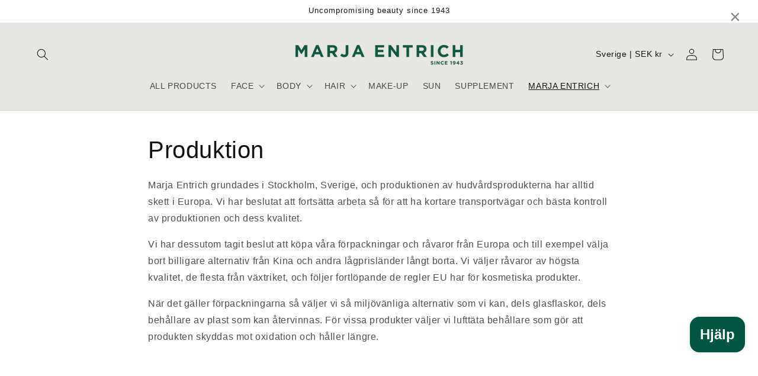

--- FILE ---
content_type: image/svg+xml
request_url: https://cdn1.avada.io/boost-sales/swish_color.svg
body_size: 4100
content:
<svg width="115" height="80" viewBox="0 0 115 80" fill="none" xmlns="http://www.w3.org/2000/svg">
<g clip-path="url(#clip0)">
<path d="M109.314 29.7795C109.314 29.3754 109.388 28.9966 109.537 28.643C109.685 28.2894 109.887 27.9811 110.142 27.7179C110.397 27.4547 110.695 27.2473 111.038 27.0958C111.38 26.9443 111.748 26.8685 112.141 26.8685C112.539 26.8685 112.912 26.9443 113.26 27.0958C113.608 27.2473 113.91 27.4547 114.168 27.7179C114.425 27.9811 114.628 28.2894 114.777 28.643C114.926 28.9966 115 29.3754 115 29.7795C115 30.1836 114.926 30.5624 114.777 30.916C114.628 31.2696 114.425 31.578 114.168 31.8412C113.91 32.1043 113.608 32.3117 113.26 32.4632C112.912 32.6148 112.539 32.6905 112.141 32.6905C111.748 32.6905 111.38 32.6148 111.038 32.4632C110.695 32.3117 110.397 32.1043 110.142 31.8412C109.887 31.578 109.685 31.2696 109.537 30.916C109.388 30.5624 109.314 30.1836 109.314 29.7795ZM109.895 29.7795C109.895 30.1145 109.952 30.4255 110.066 30.7126C110.18 30.9998 110.338 31.2496 110.54 31.4623C110.742 31.675 110.979 31.8425 111.253 31.9648C111.526 32.0871 111.822 32.1482 112.141 32.1482C112.465 32.1482 112.765 32.0871 113.041 31.9648C113.317 31.8425 113.557 31.675 113.762 31.4623C113.966 31.2496 114.127 30.9998 114.243 30.7126C114.36 30.4255 114.419 30.1145 114.419 29.7795C114.419 29.4445 114.36 29.1335 114.243 28.8464C114.127 28.5593 113.966 28.3094 113.762 28.0967C113.557 27.884 113.317 27.7165 113.041 27.5943C112.765 27.472 112.465 27.4108 112.141 27.4108C111.822 27.4108 111.526 27.472 111.253 27.5943C110.979 27.7165 110.742 27.884 110.54 28.0967C110.338 28.3094 110.18 28.5593 110.066 28.8464C109.952 29.1335 109.895 29.4445 109.895 29.7795ZM111.169 28.5274C111.169 28.3519 111.257 28.2642 111.432 28.2642H112.332C112.619 28.2642 112.847 28.3466 113.017 28.5114C113.187 28.6763 113.272 28.8996 113.272 29.1814C113.272 29.2983 113.255 29.402 113.22 29.4924C113.186 29.5828 113.142 29.6612 113.089 29.7277C113.036 29.7941 112.977 29.8486 112.913 29.8912C112.85 29.9337 112.786 29.9629 112.722 29.9789V29.9949C112.728 30.0002 112.736 30.0108 112.746 30.0268C112.757 30.0374 112.767 30.0547 112.778 30.0786C112.789 30.1025 112.805 30.1304 112.826 30.1623L113.24 30.9678C113.288 31.0582 113.298 31.1313 113.272 31.1872C113.245 31.243 113.187 31.2709 113.097 31.2709H113.001C112.852 31.2709 112.749 31.2071 112.69 31.0795L112.228 30.1065H111.735V31.0157C111.735 31.1858 111.652 31.2709 111.488 31.2709H111.416C111.252 31.2709 111.169 31.1858 111.169 31.0157V28.5274ZM112.213 29.6918C112.367 29.6918 112.486 29.6466 112.571 29.5562C112.656 29.4658 112.698 29.3409 112.698 29.1814C112.698 29.0272 112.656 28.9075 112.571 28.8225C112.486 28.7374 112.369 28.6949 112.221 28.6949H111.735V29.6918H112.213ZM88.9976 31.5987C89.898 31.5987 90.6615 31.7136 91.2882 31.9434C91.9149 32.1733 92.4048 32.3854 92.7579 32.5799C93.058 32.739 93.2345 32.9511 93.2875 33.2163C93.3405 33.4815 93.2963 33.7644 93.1551 34.0649L92.8903 34.5422C92.7314 34.8604 92.5284 35.0461 92.2812 35.0991C92.0341 35.1521 91.7428 35.1079 91.4074 34.9665C91.1072 34.8251 90.7453 34.6792 90.3216 34.529C89.898 34.3787 89.4036 34.3036 88.8387 34.3036C88.2561 34.3036 87.806 34.4185 87.4882 34.6483C87.1704 34.8781 87.0115 35.2052 87.0115 35.6295C87.0115 36.0007 87.1748 36.3013 87.5014 36.5311C87.828 36.7609 88.2429 36.9642 88.746 37.141C89.2492 37.3178 89.7876 37.5078 90.3614 37.7111C90.9351 37.9145 91.4736 38.1752 91.9767 38.4934C92.4798 38.8117 92.8947 39.2183 93.2213 39.7133C93.5479 40.2083 93.7112 40.8359 93.7112 41.5961C93.7112 42.1971 93.592 42.7496 93.3537 43.2535C93.1154 43.7573 92.7711 44.1948 92.3209 44.5661C91.8708 44.9374 91.3279 45.2291 90.6924 45.4412C90.0568 45.6534 89.3507 45.7594 88.5739 45.7594C87.4794 45.7594 86.557 45.6003 85.8067 45.2821C85.0564 44.9639 84.4782 44.6633 84.0722 44.3805C83.7721 44.2037 83.6043 43.9827 83.569 43.7175C83.5337 43.4523 83.6132 43.1695 83.8074 42.8689L84.1251 42.3916C84.3193 42.1088 84.5356 41.9496 84.7739 41.9143C85.0122 41.8789 85.2991 41.9496 85.6345 42.1264C85.9523 42.3032 86.3628 42.5021 86.8659 42.7231C87.369 42.9441 87.9649 43.0546 88.6534 43.0546C89.2359 43.0546 89.6949 42.9308 90.0304 42.6833C90.3658 42.4358 90.5335 42.0999 90.5335 41.6756C90.5335 41.3044 90.3702 41.0082 90.0436 40.7873C89.717 40.5663 89.3021 40.363 88.799 40.1773C88.2959 39.9917 87.7574 39.7928 87.1837 39.5807C86.6099 39.3685 86.0715 39.1034 85.5683 38.7851C85.0652 38.4669 84.6503 38.0603 84.3237 37.5653C83.9971 37.0703 83.8338 36.4339 83.8338 35.656C83.8338 35.0019 83.9707 34.4185 84.2443 33.9058C84.5179 33.3931 84.8887 32.9688 85.3565 32.6329C85.8243 32.297 86.3716 32.0407 86.9983 31.8639C87.625 31.6871 88.2914 31.5987 88.9976 31.5987ZM49.6353 31.5987C50.5357 31.5987 51.2992 31.7136 51.9259 31.9434C52.5526 32.1733 53.0425 32.3854 53.3956 32.5799C53.6957 32.739 53.8723 32.9511 53.9252 33.2163C53.9782 33.4815 53.9341 33.7644 53.7928 34.0649L53.528 34.5422C53.3691 34.8604 53.1661 35.0461 52.919 35.0991C52.6718 35.1521 52.3805 35.1079 52.0451 34.9665C51.745 34.8251 51.3831 34.6792 50.9594 34.529C50.5357 34.3787 50.0414 34.3036 49.4764 34.3036C48.8939 34.3036 48.4437 34.4185 48.1259 34.6483C47.8081 34.8781 47.6493 35.2052 47.6493 35.6295C47.6493 36.0007 47.8126 36.3013 48.1392 36.5311C48.4658 36.7609 48.8806 36.9642 49.3838 37.141C49.8869 37.3178 50.4253 37.5078 50.9991 37.7111C51.5728 37.9145 52.1113 38.1752 52.6144 38.4934C53.1176 38.8117 53.5324 39.2183 53.859 39.7133C54.1856 40.2083 54.3489 40.8359 54.3489 41.5961C54.3489 42.1971 54.2298 42.7496 53.9914 43.2535C53.7531 43.7573 53.4089 44.1948 52.9587 44.5661C52.5085 44.9374 51.9656 45.2291 51.3301 45.4412C50.6946 45.6534 49.9884 45.7594 49.2116 45.7594C48.1171 45.7594 47.1947 45.6003 46.4444 45.2821C45.6941 44.9639 45.1159 44.6633 44.7099 44.3805C44.4098 44.2037 44.2421 43.9827 44.2068 43.7175C44.1714 43.4523 44.2509 43.1695 44.4451 42.8689L44.7629 42.3916C44.957 42.1088 45.1733 41.9496 45.4116 41.9143C45.65 41.8789 45.9368 41.9496 46.2723 42.1264C46.59 42.3032 47.0005 42.5021 47.5036 42.7231C48.0068 42.9441 48.6026 43.0546 49.2911 43.0546C49.8737 43.0546 50.3327 42.9308 50.6681 42.6833C51.0035 42.4358 51.1712 42.0999 51.1712 41.6756C51.1712 41.3044 51.0079 41.0082 50.6813 40.7873C50.3547 40.5663 49.9399 40.363 49.4367 40.1773C48.9336 39.9917 48.3951 39.7928 47.8214 39.5807C47.2476 39.3685 46.7092 39.1034 46.2061 38.7851C45.7029 38.4669 45.2881 38.0603 44.9615 37.5653C44.6349 37.0703 44.4716 36.4339 44.4716 35.656C44.4716 35.0019 44.6084 34.4185 44.882 33.9058C45.1557 33.3931 45.5264 32.9688 45.9942 32.6329C46.462 32.297 47.0093 32.0407 47.636 31.8639C48.2627 31.6871 48.9292 31.5987 49.6353 31.5987ZM97.9203 26.6133C98.6617 26.6133 99.0325 26.9845 99.0325 27.727V33.1898C99.0325 33.3666 99.028 33.5213 99.0192 33.6539C99.0104 33.7865 98.9971 33.9058 98.9795 34.0119C98.9618 34.1356 98.953 34.2417 98.953 34.3301H99.006C99.1649 34.0119 99.3899 33.6892 99.6812 33.3622C99.9725 33.0351 100.317 32.739 100.714 32.4738C101.111 32.2086 101.561 31.9965 102.065 31.8374C102.568 31.6783 103.111 31.5987 103.693 31.5987C105.194 31.5987 106.354 32.0053 107.175 32.8185C107.996 33.6318 108.407 34.94 108.407 36.7432V44.3274C108.407 45.07 108.036 45.4412 107.294 45.4412H106.156C105.414 45.4412 105.044 45.07 105.044 44.3274V37.4327C105.044 36.6018 104.902 35.9344 104.62 35.4306C104.337 34.9267 103.773 34.6748 102.925 34.6748C102.343 34.6748 101.809 34.7897 101.323 35.0196C100.838 35.2494 100.427 35.5632 100.092 35.9609C99.7563 36.3587 99.4959 36.8316 99.3105 37.3797C99.1251 37.9277 99.0325 38.52 99.0325 39.1564V44.3274C99.0325 45.07 98.6617 45.4412 97.9203 45.4412H96.7816C96.0401 45.4412 95.6694 45.07 95.6694 44.3274V27.727C95.6694 26.9845 96.0401 26.6133 96.7816 26.6133H97.9203ZM80.326 31.9169C81.0498 31.9169 81.4117 32.2882 81.4117 33.0307V44.3274C81.4117 45.07 81.0498 45.4412 80.326 45.4412H79.1609C78.4371 45.4412 78.0752 45.07 78.0752 44.3274V33.0307C78.0752 32.2882 78.4371 31.9169 79.1609 31.9169H80.326ZM57.8573 31.9169C58.5282 31.9169 58.9254 32.244 59.049 32.8981L61.2204 40.8005C61.2557 40.995 61.2866 41.1718 61.3131 41.3309C61.3396 41.49 61.3705 41.6403 61.4058 41.7817C61.4411 41.9408 61.4676 42.0911 61.4852 42.2325H61.5382C61.5558 42.0911 61.5823 41.9408 61.6176 41.7817C61.6529 41.6403 61.6838 41.49 61.7103 41.3309C61.7368 41.1718 61.7765 40.995 61.8295 40.8005L64.1068 32.8981C64.2304 32.2617 64.6364 31.9434 65.3249 31.9434H66.3312C66.9844 31.9434 67.3904 32.2617 67.5493 32.8981L69.8002 40.8005C69.8532 40.995 69.8929 41.1718 69.9194 41.3309C69.9458 41.49 69.9767 41.6403 70.012 41.7817C70.0473 41.9408 70.0738 42.0911 70.0915 42.2325H70.1444C70.1621 42.0911 70.1886 41.9408 70.2239 41.7817C70.2592 41.6403 70.2901 41.49 70.3166 41.3309C70.343 41.1718 70.3828 40.995 70.4357 40.8005L72.5807 32.8981C72.7396 32.244 73.1456 31.9169 73.7988 31.9169H75.0169C75.423 31.9169 75.7054 32.0318 75.8643 32.2617C76.0232 32.4915 76.0497 32.792 75.9437 33.1633L72.4748 44.5131C72.2982 45.1318 71.8834 45.4412 71.2302 45.4412H69.4559C68.7851 45.4412 68.3702 45.123 68.2113 44.4866L66.1723 37.7244C66.1194 37.5476 66.0752 37.3708 66.0399 37.194C66.0046 37.0173 65.9693 36.8581 65.934 36.7167C65.8987 36.5576 65.8722 36.4073 65.8545 36.2659H65.8016C65.7663 36.4073 65.731 36.5576 65.6957 36.7167C65.6604 36.8581 65.625 37.0173 65.5897 37.194C65.5544 37.3708 65.5103 37.5476 65.4573 37.7244L63.4183 44.4866C63.2594 45.123 62.8534 45.4412 62.2002 45.4412H60.373C59.7375 45.4412 59.3314 45.1318 59.1549 44.5131L55.6594 33.1633C55.5535 32.792 55.5844 32.4915 55.7521 32.2617C55.9198 32.0318 56.1979 31.9169 56.5863 31.9169H57.8573Z" fill="#4A4A49"/>
<path fill-rule="evenodd" clip-rule="evenodd" d="M9.95581 53.3446C16.9879 56.7078 25.6666 55.0434 30.9096 48.7962C37.1241 41.3917 36.1588 30.353 28.7537 24.1406L23.8309 30.0062C29.6161 34.8596 30.3702 43.4836 25.5152 49.2684C21.644 53.881 15.2702 55.4211 9.95581 53.3446Z" fill="url(#paint0_linear)"/>
<path fill-rule="evenodd" clip-rule="evenodd" d="M9.95581 53.3455C16.9879 56.7087 25.6666 55.0442 30.9096 48.7971C31.5517 48.032 32.117 47.2281 32.6066 46.3947C33.4346 41.2495 31.6137 35.8112 27.3305 32.218C26.2423 31.305 25.0643 30.5695 23.8316 30.0078C29.6162 34.8613 30.37 43.4848 25.5152 49.2693C21.644 53.8819 15.2702 55.422 9.95581 53.3455Z" fill="url(#paint1_linear)"/>
<path fill-rule="evenodd" clip-rule="evenodd" d="M25.0501 21.7473C18.018 18.3842 9.33936 20.0486 4.0963 26.2957C-2.11814 33.7003 -1.15291 44.739 6.25219 50.9513L11.175 45.0857C5.38979 40.2323 4.63572 31.6083 9.49074 25.8235C13.362 21.2109 19.7357 19.6708 25.0501 21.7473Z" fill="url(#paint2_linear)"/>
<path fill-rule="evenodd" clip-rule="evenodd" d="M25.0502 21.7473C18.0181 18.3842 9.33946 20.0486 4.09641 26.2957C3.45426 27.0608 2.88904 27.8648 2.39943 28.6981C1.57142 33.8433 3.39228 39.2816 7.67548 42.8749C8.76371 43.7878 9.94175 44.5233 11.1743 45.085C5.38986 40.2315 4.63603 31.6081 9.49084 25.8235C13.3621 21.2109 19.7358 19.6708 25.0502 21.7473Z" fill="url(#paint3_linear)"/>
</g>
<defs>
<linearGradient id="paint0_linear" x1="30.2001" y1="42.5733" x2="22.7633" y2="27.7586" gradientUnits="userSpaceOnUse">
<stop stop-color="#EF2131"/>
<stop offset="1" stop-color="#FECF2C"/>
</linearGradient>
<linearGradient id="paint1_linear" x1="23.3932" y1="30.0078" x2="10.3563" y2="52.5766" gradientUnits="userSpaceOnUse">
<stop stop-color="#FBC52C"/>
<stop offset="0.263921" stop-color="#F87130"/>
<stop offset="0.560797" stop-color="#EF52E2"/>
<stop offset="1" stop-color="#661EEC"/>
</linearGradient>
<linearGradient id="paint2_linear" x1="5.15256" y1="32.7208" x2="12.2804" y2="47.2172" gradientUnits="userSpaceOnUse">
<stop stop-color="#78F6D8"/>
<stop offset="0.265705" stop-color="#77D1F6"/>
<stop offset="0.554471" stop-color="#70A4F3"/>
<stop offset="1" stop-color="#661EEC"/>
</linearGradient>
<linearGradient id="paint3_linear" x1="11.9003" y1="45.085" x2="24.8355" y2="22.5934" gradientUnits="userSpaceOnUse">
<stop stop-color="#536EED"/>
<stop offset="0.246658" stop-color="#54C3EC"/>
<stop offset="0.5642" stop-color="#64D769"/>
<stop offset="1" stop-color="#FECF2C"/>
</linearGradient>
<clipPath id="clip0">
<rect width="115" height="80" fill="white"/>
</clipPath>
</defs>
</svg>


--- FILE ---
content_type: application/javascript
request_url: https://cdn.bogos.io/bWFyamFlbnRyaWNoLm15c2hvcGlmeS5jb20=/freegifts_data_1768549303.min.js
body_size: 32700
content:
eval(function(p,a,c,k,e,d){e=function(c){return(c<a?'':e(parseInt(c/a)))+((c=c%a)>35?String.fromCharCode(c+29):c.toString(36))};if(!''.replace(/^/,String)){while(c--){d[e(c)]=k[c]||e(c)}k=[function(e){return d[e]}];e=function(){return'\\w+'};c=1};while(c--){if(k[c]){p=p.replace(new RegExp('\\b'+e(c)+'\\b','g'),k[c])}}return p}('h2.h1={"h0":[{"8":7O,"12":Z,"a":9,"2x":"K\\1z 4 2S - F\\1o en 5v v\\5g","2w":9,"2v":9,"1X":"gZ k\\1z av 4 2S 8M\\8L du en 5v v\\5g 1B 5e","2u":"3f-bk-aO:8H:u.1w","2t":"3f-bk-gY:59:u.1w","2s":9,"2r":{"2q":G,"gX":r,"2p":"1v","2o":G,"1v":1},"2n":{"17":"E","H":G},"2m":9,"2l":1,"2k":G,"17":"1Y","2j":0,"2i":9,"2h":{"2g":9},"2f":[{"a":"\\1q 5v 3I-3H 6C (r% U)","T":"52-3I-3H-51","S":"52-3I-3H-51-R","B":"d:\\/\\/n.m.l\\/s\\/b\\/1\\/j\\/h\\/e\\/o\\/5x.q?v=5w","x":8N,"A":53,"1G":[{"8":7N,"1m":7M,"A":53,"1l":8q,"x":9,"1k":9,"1j":"z y","1i":1B,"1h":9,"1g":r,"1f":"16","w":0,"B":"d:\\/\\/n.m.l\\/s\\/b\\/1\\/j\\/h\\/e\\/o\\/5x.q?v=5w","1e":{"14":7O,"1d":7N},"1c":{"8":7M,"12":Z,"a":"\\1q 5v 3I-3H 6C (r% U)","T":"52-3I-3H-51","S":"52-3I-3H-51-R","B":"d:\\/\\/n.m.l\\/s\\/b\\/1\\/j\\/h\\/e\\/o\\/5x.q?v=5w","x":8N,"A":53}}]}],"2e":[{"8":gW,"14":7O,"2d":"4.u","2c":"13.u","2b":"2C","2a":[],"27":9,"26":9}],"23":[{"8":7N,"1m":7M,"A":53,"1l":8q,"x":9,"1k":9,"1j":"z y","1i":1B,"1h":9,"1g":r,"1f":"16","w":0,"B":"d:\\/\\/n.m.l\\/s\\/b\\/1\\/j\\/h\\/e\\/o\\/5x.q?v=5w","1e":{"14":7O,"1d":7N},"1c":{"8":7M,"12":Z,"a":"\\1q 5v 3I-3H 6C (r% U)","T":"52-3I-3H-51","S":"52-3I-3H-51-R","B":"d:\\/\\/n.m.l\\/s\\/b\\/1\\/j\\/h\\/e\\/o\\/5x.q?v=5w","x":8N,"A":53}}]},{"8":7L,"12":Z,"a":9,"2x":"K\\1z 4 2S - f\\1o en bj 8c 1F 15 p\\1o k\\2D","2w":9,"2v":9,"1X":"K\\1z 4 2S - f\\1o en bj 8c 1F 15 p\\1o k\\2D (v\\5g 5O 5e)","2u":"3f-bi-gV:28:u.1w","2t":"3f-5I-gU:55:u.1w","2s":9,"2r":{"2z":{"17":"16","1A":r},"2q":G,"2p":"1v","2o":G,"1v":1},"2n":{"17":"E","H":G},"2m":9,"2l":1,"2k":G,"17":"1Y","2j":0,"2i":9,"2h":{"2g":9},"2f":[{"a":"\\1q 2E 1F 15 (r% U)","T":"1O-1K","S":"1O-1K-R","B":"d:\\/\\/n.m.l\\/s\\/b\\/1\\/j\\/h\\/e\\/o\\/1W.q?v=1V","x":2J,"A":1M,"1G":[{"8":2U,"1m":2T,"A":1M,"1l":3k,"x":2J,"1k":4J,"1j":"z y","1i":1B,"1h":9,"1g":r,"1f":"16","w":0,"B":"d:\\/\\/n.m.l\\/s\\/b\\/1\\/j\\/h\\/e\\/o\\/1W.q?v=1V","1e":{"14":7L,"1d":2U},"1c":{"8":2T,"12":Z,"a":"\\1q 2E 1F 15 (r% U)","T":"1O-1K","S":"1O-1K-R","B":"d:\\/\\/n.m.l\\/s\\/b\\/1\\/j\\/h\\/e\\/o\\/1W.q?v=1V","x":2J,"A":1M}}]}],"2e":[{"8":gT,"14":7L,"2d":"4.u","2c":9,"2b":"2C","2a":[],"27":9,"26":9}],"23":[{"8":2U,"1m":2T,"A":1M,"1l":3k,"x":2J,"1k":4J,"1j":"z y","1i":1B,"1h":9,"1g":r,"1f":"16","w":0,"B":"d:\\/\\/n.m.l\\/s\\/b\\/1\\/j\\/h\\/e\\/o\\/1W.q?v=1V","1e":{"14":7L,"1d":2U},"1c":{"8":2T,"12":Z,"a":"\\1q 2E 1F 15 (r% U)","T":"1O-1K","S":"1O-1K-R","B":"d:\\/\\/n.m.l\\/s\\/b\\/1\\/j\\/h\\/e\\/o\\/1W.q?v=1V","x":2J,"A":1M}}]},{"8":7K,"12":Z,"a":9,"2x":"gS g\\gR - 2y","2w":9,"2v":9,"1X":9,"2u":"3f-5I-gQ:50:bi.1w","2t":"3f-10-gP:59:u.1w","2s":9,"2r":{"2z":{"17":"16","1A":r},"2q":G,"2p":"1v","2o":1E,"1v":1},"2n":{"17":"E","H":G},"2m":9,"2l":1,"2k":G,"17":"1Y","2j":0,"2i":9,"2h":{"2g":9},"2f":[{"a":"\\1q 2y 1b 1x 36 1L (r% U)","T":"1P-Y-1x-1R-1r","S":"1P-Y-1x-1R-1r-R","B":"d:\\/\\/n.m.l\\/s\\/b\\/1\\/j\\/h\\/e\\/o\\/3K.1n?v=3J","x":45,"A":3z,"1G":[{"8":4N,"1m":4M,"A":3z,"1l":68,"x":45,"1k":7J,"1j":"z y","1i":1p,"1h":9,"1g":r,"1f":"16","w":0,"B":"d:\\/\\/n.m.l\\/s\\/b\\/1\\/j\\/h\\/e\\/o\\/3K.1n?v=3J","1e":{"14":7K,"1d":4N},"1c":{"8":4M,"12":Z,"a":"\\1q 2y 1b 1x 36 1L (r% U)","T":"1P-Y-1x-1R-1r","S":"1P-Y-1x-1R-1r-R","B":"d:\\/\\/n.m.l\\/s\\/b\\/1\\/j\\/h\\/e\\/o\\/3K.1n?v=3J","x":45,"A":3z}}]}],"2e":[{"8":gO,"14":7K,"2d":"r.u","2c":9,"2b":"be","2a":[],"27":9,"26":9}],"23":[{"8":4N,"1m":4M,"A":3z,"1l":68,"x":45,"1k":7J,"1j":"z y","1i":1p,"1h":9,"1g":r,"1f":"16","w":0,"B":"d:\\/\\/n.m.l\\/s\\/b\\/1\\/j\\/h\\/e\\/o\\/3K.1n?v=3J","1e":{"14":7K,"1d":4N},"1c":{"8":4M,"12":Z,"a":"\\1q 2y 1b 1x 36 1L (r% U)","T":"1P-Y-1x-1R-1r","S":"1P-Y-1x-1R-1r-R","B":"d:\\/\\/n.m.l\\/s\\/b\\/1\\/j\\/h\\/e\\/o\\/3K.1n?v=3J","x":45,"A":3z}}]},{"8":7I,"12":Z,"a":9,"2x":"10 f\\bh bg\\bf 8M\\8L en 2y 1b","2w":9,"2v":9,"1X":"10 f\\bh bg\\bf gN 8M\\8L en 2y 1b (v\\5g 1p 5e)","2u":"3f-10-gM:34:u.1w","2t":"3f-10-gL:59:u.1w","2s":9,"2r":{"2z":{"17":"16","1A":r},"2q":G,"2p":"1v","2o":G,"1v":1},"2n":{"17":"E","H":G},"2m":9,"2l":1,"2k":G,"17":"1Y","2j":0,"2i":9,"2h":{"2g":9},"2f":[{"a":"\\1q 2y 1b 1x 36 1L (r% U)","T":"1P-Y-1x-1R-1r","S":"1P-Y-1x-1R-1r-R","B":"d:\\/\\/n.m.l\\/s\\/b\\/1\\/j\\/h\\/e\\/o\\/3K.1n?v=3J","x":45,"A":3z,"1G":[{"8":4N,"1m":4M,"A":3z,"1l":68,"x":45,"1k":7J,"1j":"z y","1i":1p,"1h":9,"1g":r,"1f":"16","w":0,"B":"d:\\/\\/n.m.l\\/s\\/b\\/1\\/j\\/h\\/e\\/o\\/3K.1n?v=3J","1e":{"14":7I,"1d":4N},"1c":{"8":4M,"12":Z,"a":"\\1q 2y 1b 1x 36 1L (r% U)","T":"1P-Y-1x-1R-1r","S":"1P-Y-1x-1R-1r-R","B":"d:\\/\\/n.m.l\\/s\\/b\\/1\\/j\\/h\\/e\\/o\\/3K.1n?v=3J","x":45,"A":3z}}]}],"2e":[{"8":gK,"14":7I,"2d":"r.u","2c":9,"2b":"be","2a":[],"27":9,"26":9}],"23":[{"8":4N,"1m":4M,"A":3z,"1l":68,"x":45,"1k":7J,"1j":"z y","1i":1p,"1h":9,"1g":r,"1f":"16","w":0,"B":"d:\\/\\/n.m.l\\/s\\/b\\/1\\/j\\/h\\/e\\/o\\/3K.1n?v=3J","1e":{"14":7I,"1d":4N},"1c":{"8":4M,"12":Z,"a":"\\1q 2y 1b 1x 36 1L (r% U)","T":"1P-Y-1x-1R-1r","S":"1P-Y-1x-1R-1r-R","B":"d:\\/\\/n.m.l\\/s\\/b\\/1\\/j\\/h\\/e\\/o\\/3K.1n?v=3J","x":45,"A":3z}}]},{"8":7H,"12":Z,"a":9,"2x":"K\\1z 3 2S - F\\1o 4G 2E p\\1o k\\2D","2w":9,"2v":9,"1X":"K\\1z 3 2S - F\\1o 4G 2E p\\1o k\\2D!","2u":"3f-11-b8:2K:u.1w","2t":"3f-11-gJ:55:u.1w","2s":9,"2r":{"2z":{"17":"16","1A":r},"2q":G,"2p":"1v","2o":G,"1v":1},"2n":{"17":"E","H":G},"2m":9,"2l":1,"2k":G,"17":"1Y","2j":0,"2i":9,"2h":{"2g":9},"2f":[{"a":"\\1q 2E 1F 15 (r% U)","T":"1O-1K","S":"1O-1K-R","B":"d:\\/\\/n.m.l\\/s\\/b\\/1\\/j\\/h\\/e\\/o\\/1W.q?v=1V","x":2J,"A":1M,"1G":[{"8":2U,"1m":2T,"A":1M,"1l":3k,"x":2J,"1k":4J,"1j":"z y","1i":1B,"1h":9,"1g":r,"1f":"16","w":0,"B":"d:\\/\\/n.m.l\\/s\\/b\\/1\\/j\\/h\\/e\\/o\\/1W.q?v=1V","1e":{"14":7H,"1d":2U},"1c":{"8":2T,"12":Z,"a":"\\1q 2E 1F 15 (r% U)","T":"1O-1K","S":"1O-1K-R","B":"d:\\/\\/n.m.l\\/s\\/b\\/1\\/j\\/h\\/e\\/o\\/1W.q?v=1V","x":2J,"A":1M}}]}],"2e":[{"8":gI,"14":7H,"2d":"3.u","2c":9,"2b":"2C","2a":[],"27":9,"26":9}],"23":[{"8":2U,"1m":2T,"A":1M,"1l":3k,"x":2J,"1k":4J,"1j":"z y","1i":1B,"1h":9,"1g":r,"1f":"16","w":0,"B":"d:\\/\\/n.m.l\\/s\\/b\\/1\\/j\\/h\\/e\\/o\\/1W.q?v=1V","1e":{"14":7H,"1d":2U},"1c":{"8":2T,"12":Z,"a":"\\1q 2E 1F 15 (r% U)","T":"1O-1K","S":"1O-1K-R","B":"d:\\/\\/n.m.l\\/s\\/b\\/1\\/j\\/h\\/e\\/o\\/1W.q?v=1V","x":2J,"A":1M}}]},{"8":7G,"12":Z,"a":9,"2x":"K\\1z 2 bd .- F\\1o en 4O 1b p\\1o k\\2D","2w":9,"2v":9,"1X":"K\\1z 2 bd .- F\\1o en 4O 1b p\\1o k\\2D","2u":"3f-11-aQ:19:u.1w","2t":"3f-11-gH:55:u.1w","2s":9,"2r":{"2z":{"17":"16","1A":r},"2q":G,"2p":"1v","2o":G,"1v":1},"2n":{"17":"E","H":G},"2m":9,"2l":1,"2k":G,"17":"1Y","2j":0,"2i":9,"2h":{"2g":9},"2f":[{"a":"\\1q 4O 1b (r% U)","T":"4d-Y","S":"4d-Y-R","B":"d:\\/\\/n.m.l\\/s\\/b\\/1\\/j\\/h\\/e\\/b\\/5H.q?v=5G","x":67,"A":48,"1G":[{"8":7F,"1m":7E,"A":48,"1l":6h,"x":67,"1k":bb,"1j":"z y","1i":2F,"1h":9,"1g":r,"1f":"16","w":0,"B":"d:\\/\\/n.m.l\\/s\\/b\\/1\\/j\\/h\\/e\\/b\\/5H.q?v=5G","1e":{"14":7G,"1d":7F},"1c":{"8":7E,"12":Z,"a":"\\1q 4O 1b (r% U)","T":"4d-Y","S":"4d-Y-R","B":"d:\\/\\/n.m.l\\/s\\/b\\/1\\/j\\/h\\/e\\/b\\/5H.q?v=5G","x":67,"A":48}}]}],"2e":[{"8":gG,"14":7G,"2d":"2.u","2c":9,"2b":"2C","2a":[{"17":"1S","1A":{"2R":{"8":2R,"D":"d:\\/\\/n.m.l\\/s\\/b\\/1\\/j\\/h\\/e\\/o\\/3S.q?v=3R","a":"2Z 2Y 1y","N":"2H-2G-1a","H":"W","M":"Q O","E":[{"8":4w,"D":9,"w":"1p.u","a":"z y"}],"J":["1J"],"X":"18","1I":1,"1H":"b7=="},"3Q":{"8":3Q,"D":"d:\\/\\/n.m.l\\/s\\/b\\/1\\/j\\/h\\/e\\/o\\/5d.q?v=5c","a":"5V 1Z","N":"4v-1Q","H":"W","M":"Q O","E":[{"8":5U,"D":9,"w":"1p.u","a":"z y"}],"J":["6E"],"X":"18","1I":1,"1H":"gF=="},"3P":{"8":3P,"D":"d:\\/\\/n.m.l\\/s\\/b\\/1\\/j\\/h\\/e\\/o\\/5b.q?v=5a","a":"2X 5T","N":"21-4u","H":"W","M":"Q O","E":[{"8":5S,"D":9,"w":"1p.u","a":"z y"}],"J":["6E"],"X":"18","1I":1,"1H":"gE=="},"2Q":{"8":2Q,"D":"d:\\/\\/n.m.l\\/s\\/b\\/1\\/j\\/h\\/e\\/o\\/2B-1a-3O.q?v=3N","a":"4t 1y","N":"2B-1a","H":"W","M":"Q O","E":[{"8":4s,"D":9,"w":"1p.u","a":"z y"}],"J":["1J"],"X":"18","1I":1,"1H":"b6=="},"2P":{"8":2P,"D":"d:\\/\\/n.m.l\\/s\\/b\\/1\\/j\\/h\\/e\\/o\\/1U-1a-2I.1n?v=3M","a":"3e 1y","N":"1U-1a","H":"W","M":"Q O","E":[{"8":4r,"D":9,"w":"1p.u","a":"z y"}],"J":["1J"],"X":"18","1I":1,"1H":"b5=="},"3z":{"8":3z,"D":"d:\\/\\/n.m.l\\/s\\/b\\/1\\/j\\/h\\/e\\/o\\/3K.1n?v=3J","a":"2y 1b 1x 36 1L","N":"1P-Y-1x-1R-1r","H":"W","M":"Q O","E":[{"8":68,"D":9,"w":"1p.u","a":"z y"}],"J":["2V"],"X":"18","1I":1,"1H":"gD=="},"bc":{"8":bc,"D":"d:\\/\\/n.m.l\\/s\\/b\\/1\\/j\\/h\\/e\\/o\\/gC.1n?v=gB","a":"3j 1F 10","N":"3a-39-10","H":"gA","M":"Q O","E":[{"8":gz,"D":9,"w":"1D.u","a":"z y"}],"J":["2V"],"X":"18","1I":1,"1H":"gy=="},"3d":{"8":3d,"D":"d:\\/\\/n.m.l\\/s\\/b\\/1\\/j\\/h\\/e\\/o\\/3w.1n?v=3v","a":"3j 1F 20","N":"3a-39-20","H":"W","M":"Q O","E":[{"8":5y,"D":9,"w":"1D.u","a":"z y"}],"J":["2V"],"X":"18","1I":1,"1H":"gx=="},"4a":{"8":4a,"D":"d:\\/\\/n.m.l\\/s\\/b\\/1\\/j\\/h\\/e\\/o\\/3u-56.q?v=54","a":"3u-5P 1b","N":"4q-4p-Y","H":"W","M":"Q O","E":[{"8":6D,"D":9,"w":"2F.u","a":"z y"}],"J":["1C"],"X":"18","1I":1,"1H":"gw=="},"2O":{"8":2O,"D":"d:\\/\\/n.m.l\\/s\\/b\\/1\\/j\\/h\\/e\\/o\\/2A-1a-2I.1n?v=3L","a":"4o 1y","N":"2A-1a","H":"W","M":"Q O","E":[{"8":4n,"D":9,"w":"1p.u","a":"z y"}],"J":["1J"],"X":"18","1I":1,"1H":"b4=="},"6B":{"8":6B,"D":"d:\\/\\/n.m.l\\/s\\/b\\/1\\/j\\/h\\/e\\/o\\/6A-9Z.q?v=9Y","a":"6A-9X 1b","N":"9W-9V-Y","H":"W","M":"Q O","E":[{"8":9U,"D":9,"w":"2F.u","a":"z y"}],"J":["1C"],"X":"18","1I":1,"1H":"gv=="},"6z":{"8":6z,"D":"d:\\/\\/n.m.l\\/s\\/b\\/1\\/j\\/h\\/e\\/o\\/9T.1n?v=9S","a":"9R","N":"9Q","H":"W","M":"Q O","E":[{"8":9P,"D":9,"w":"6m.u","a":"z y"}],"J":["6y"],"X":"18","1I":1,"1H":"gu=="},"37":{"8":37,"D":"d:\\/\\/n.m.l\\/s\\/b\\/1\\/j\\/h\\/e\\/o\\/3t.q?v=3s","a":"1T 4m 1x 36 1L","N":"1u-3c-1x-1R-1r","H":"W","M":"Q O","E":[{"8":4Z,"D":9,"w":"1D.u","a":"z y"}],"J":["4f"],"X":"18","1I":1,"1H":"gt=="},"31":{"8":31,"D":"d:\\/\\/n.m.l\\/s\\/b\\/1\\/j\\/h\\/e\\/o\\/3r.q?v=3q","a":"1T 2X 1b","N":"1u-21-Y","H":"W","M":"Q O","E":[{"8":4Y,"D":9,"w":"1D.u","a":"z y"}],"J":["4f"],"X":"18","1I":1,"1H":"gs=="},"30":{"8":30,"D":"d:\\/\\/n.m.l\\/s\\/b\\/1\\/j\\/h\\/e\\/o\\/3p.q?v=3o","a":"1T 1L 4l","N":"1u-1r-2N-1","H":"W","M":"Q O","E":[{"8":4X,"D":9,"w":"1D.u","a":"z y"}],"J":["9O"],"X":"18","1I":1,"1H":"gr=="},"6x":{"8":6x,"D":"d:\\/\\/n.m.l\\/s\\/b\\/1\\/j\\/h\\/e\\/o\\/5t-9N.q?v=9M","a":"5t 1T 1b","N":"5s-1u-Y","H":"W","M":"Q O","E":[{"8":9L,"D":9,"w":"2F.u","a":"z y"}],"J":["1C"],"X":"18","1I":1,"1H":"gq=="},"6w":{"8":6w,"D":"d:\\/\\/n.m.l\\/s\\/b\\/1\\/j\\/h\\/e\\/o\\/4k-9K.1n?v=9J","a":"6u-6t 1b 5t 4j 41","N":"4k-6s-Y-5s-4j-41","H":"W","M":"Q O","E":[{"8":9I,"D":9,"w":"5O.u","a":"z y"}],"J":["6r 1C"],"X":"18","1I":1,"1H":"gp=="},"6v":{"8":6v,"D":"d:\\/\\/n.m.l\\/s\\/b\\/1\\/j\\/h\\/e\\/o\\/4k-9H.1n?v=9G","a":"6u-6t 1b 9F 4j 42","N":"4k-6s-Y-5s-4j-42","H":"W","M":"Q O","E":[{"8":9E,"D":9,"w":"5O.u","a":"z y"}],"J":["6r 1C"],"X":"18","1I":1,"1H":"go=="},"1M":{"8":1M,"D":"d:\\/\\/n.m.l\\/s\\/b\\/1\\/j\\/h\\/e\\/o\\/1W.q?v=1V","a":"2E 1F 15","N":"1O-1K","H":"W","M":"Q O","E":[{"8":3k,"D":9,"w":"1B.u","a":"z y"}],"J":["5j"],"X":"18","1I":1,"1H":"gn=="},"49":{"8":49,"D":"d:\\/\\/n.m.l\\/s\\/b\\/1\\/j\\/h\\/e\\/o\\/4S.q?v=4R","a":"2Z 2Y 1b","N":"2H-2G-Y","H":"W","M":"Q O","E":[{"8":6q,"D":9,"w":"2F.u","a":"z y"}],"J":["1C"],"X":"18","1I":1,"1H":"gm=="},"6p":{"8":6p,"D":"d:\\/\\/n.m.l\\/s\\/b\\/1\\/j\\/h\\/e\\/o\\/9B.q?v=9A","a":"9z 5M 2X 9y","N":"9x-5M-21-9w","H":"W","M":"Q O","E":[{"8":9v,"D":9,"w":"1p.u","a":"z y"}],"J":["4f"],"X":"18","1I":1,"1H":"gl=="},"6o":{"8":6o,"D":"d:\\/\\/n.m.l\\/s\\/b\\/1\\/j\\/h\\/e\\/o\\/9u.q?v=9t","a":"9s 1Z","N":"9r-1Q","H":"W","M":"Q O","E":[{"8":9q,"D":9,"w":"1p.u","a":"z y"}],"J":[],"X":"18","1I":1,"1H":"gk=="},"6n":{"8":6n,"D":"d:\\/\\/n.m.l\\/s\\/b\\/1\\/j\\/h\\/e\\/o\\/9m.q?v=9l","a":"8e 1b","N":"8d-Y","H":"W","M":"Q O","E":[{"8":9k,"D":9,"w":"6m.u","a":"z y"}],"J":["1C"],"X":"18","1I":1,"1H":"gj=="},"6l":{"8":6l,"D":"d:\\/\\/n.m.l\\/s\\/b\\/1\\/j\\/h\\/e\\/o\\/9j.q?v=9i","a":"6k 1b","N":"6j-1u-Y","H":"W","M":"Q O","E":[{"8":9h,"D":9,"w":"2F.u","a":"z y"}],"J":["1C"],"X":"18","1I":1,"1H":"gi=="},"48":{"8":48,"D":"d:\\/\\/n.m.l\\/s\\/b\\/1\\/j\\/h\\/e\\/b\\/5H.q?v=5G","a":"4O 1b","N":"4d-Y","H":"W","M":"Q O","E":[{"8":6h,"D":9,"w":"2F.u","a":"z y"}],"J":["1C"],"X":"18","1I":1,"1H":"gh=="},"5D":{"8":5D,"D":"d:\\/\\/n.m.l\\/s\\/b\\/1\\/j\\/h\\/e\\/b\\/8D.q?v=8C","a":"8B 5B","N":"8A-5Y","H":"W","M":"Q O","E":[{"8":8z,"D":9,"w":"8y.u","a":"z y"}],"J":["1C","1J"],"X":"18","1I":1,"1H":"gg=="}}}],"27":1E,"26":9}],"23":[{"8":7F,"1m":7E,"A":48,"1l":6h,"x":67,"1k":bb,"1j":"z y","1i":2F,"1h":9,"1g":r,"1f":"16","w":0,"B":"d:\\/\\/n.m.l\\/s\\/b\\/1\\/j\\/h\\/e\\/b\\/5H.q?v=5G","1e":{"14":7G,"1d":7F},"1c":{"8":7E,"12":Z,"a":"\\1q 4O 1b (r% U)","T":"4d-Y","S":"4d-Y-R","B":"d:\\/\\/n.m.l\\/s\\/b\\/1\\/j\\/h\\/e\\/b\\/5H.q?v=5G","x":67,"A":48}}]},{"8":7D,"12":Z,"a":9,"2x":"K\\1z 1 7m - F\\1o 4G 3E 3D 1Z p\\1o k\\2D!","2w":9,"2v":9,"1X":"K\\1z 1 7m - F\\1o 4G 3E 3D 1Z p\\1o k\\2D!","2u":"3f-11-gf:24:u.1w","2t":"3f-11-ge:55:u.1w","2s":9,"2r":{"2z":{"17":"16","1A":r},"2q":G,"2p":"1v","2o":G,"1v":1},"2n":{"17":"E","H":G},"2m":9,"2l":1,"2k":G,"17":"1Y","2j":0,"2i":9,"2h":{"2g":9},"2f":[{"a":"\\1q 3E 3D 1Z (r% U)","T":"3i-3h-1Q","S":"3i-3h-1Q-R","B":"d:\\/\\/n.m.l\\/s\\/b\\/1\\/j\\/h\\/e\\/o\\/3G.q?v=3F","x":3X,"A":3n,"1G":[{"8":4F,"1m":4E,"A":3n,"1l":5N,"x":3X,"1k":7l,"1j":"z y","1i":1B,"1h":9,"1g":r,"1f":"16","w":0,"B":"d:\\/\\/n.m.l\\/s\\/b\\/1\\/j\\/h\\/e\\/o\\/3G.q?v=3F","1e":{"14":7D,"1d":4F},"1c":{"8":4E,"12":Z,"a":"\\1q 3E 3D 1Z (r% U)","T":"3i-3h-1Q","S":"3i-3h-1Q-R","B":"d:\\/\\/n.m.l\\/s\\/b\\/1\\/j\\/h\\/e\\/o\\/3G.q?v=3F","x":3X,"A":3n}}]}],"2e":[{"8":gd,"14":7D,"2d":"1.u","2c":9,"2b":"2C","2a":[{"17":"1S","1A":{"5u":{"8":5u,"D":"d:\\/\\/n.m.l\\/s\\/b\\/1\\/j\\/h\\/e\\/o\\/8p.q?v=8o","a":"8n 5q","N":"8m-5p","H":"W","M":"Q O","E":[{"8":8l,"D":9,"w":"1B.u","a":"z y"}],"J":["5o"],"X":"18","1I":1,"1H":"gc=="},"5r":{"8":5r,"D":"d:\\/\\/n.m.l\\/s\\/b\\/1\\/j\\/h\\/e\\/o\\/8k.q?v=8j","a":"8i 5q","N":"8h-5p","H":"W","M":"Q O","E":[{"8":8g,"D":9,"w":"1B.u","a":"z y"}],"J":["5o"],"X":"18","1I":1,"1H":"gb=="}}}],"27":1E,"26":9}],"23":[{"8":4F,"1m":4E,"A":3n,"1l":5N,"x":3X,"1k":7l,"1j":"z y","1i":1B,"1h":9,"1g":r,"1f":"16","w":0,"B":"d:\\/\\/n.m.l\\/s\\/b\\/1\\/j\\/h\\/e\\/o\\/3G.q?v=3F","1e":{"14":7D,"1d":4F},"1c":{"8":4E,"12":Z,"a":"\\1q 3E 3D 1Z (r% U)","T":"3i-3h-1Q","S":"3i-3h-1Q-R","B":"d:\\/\\/n.m.l\\/s\\/b\\/1\\/j\\/h\\/e\\/o\\/3G.q?v=3F","x":3X,"A":3n}}]},{"8":7C,"12":Z,"a":9,"2x":"K\\8J 2 ga - F\\65 8I g9 g8 1C P\\65 K\\aR","2w":9,"2v":9,"1X":"K\\1z 2 2S - F\\1o en 2Z 2Y 1b p\\1o k\\2D! (v\\5g 2F 5e)","2u":"1N-7z-g7:29:u.1w","2t":"1N-7z-g6:55:u.1w","2s":9,"2r":{"2z":{"17":"16","1A":r},"2q":G,"2p":"1v","2o":G,"1v":1},"2n":{"17":"E","H":G},"2m":9,"2l":1,"2k":G,"17":"1Y","2j":0,"2i":9,"2h":{"2g":9},"2f":[{"a":"\\1q 2Z 2Y 1b (r% U)","T":"2H-2G-Y","S":"2H-2G-Y-R","B":"d:\\/\\/n.m.l\\/s\\/b\\/1\\/j\\/h\\/e\\/o\\/4S.q?v=4R","x":66,"A":49,"1G":[{"8":7B,"1m":7A,"A":49,"1l":6q,"x":66,"1k":ba,"1j":"z y","1i":2F,"1h":9,"1g":r,"1f":"16","w":0,"B":"d:\\/\\/n.m.l\\/s\\/b\\/1\\/j\\/h\\/e\\/o\\/4S.q?v=4R","1e":{"14":7C,"1d":7B},"1c":{"8":7A,"12":Z,"a":"\\1q 2Z 2Y 1b (r% U)","T":"2H-2G-Y","S":"2H-2G-Y-R","B":"d:\\/\\/n.m.l\\/s\\/b\\/1\\/j\\/h\\/e\\/o\\/4S.q?v=4R","x":66,"A":49}}]}],"2e":[{"8":g5,"14":7C,"2d":"2.u","2c":9,"2b":"2C","2a":[],"27":9,"26":9}],"23":[{"8":7B,"1m":7A,"A":49,"1l":6q,"x":66,"1k":ba,"1j":"z y","1i":2F,"1h":9,"1g":r,"1f":"16","w":0,"B":"d:\\/\\/n.m.l\\/s\\/b\\/1\\/j\\/h\\/e\\/o\\/4S.q?v=4R","1e":{"14":7C,"1d":7B},"1c":{"8":7A,"12":Z,"a":"\\1q 2Z 2Y 1b (r% U)","T":"2H-2G-Y","S":"2H-2G-Y-R","B":"d:\\/\\/n.m.l\\/s\\/b\\/1\\/j\\/h\\/e\\/o\\/4S.q?v=4R","x":66,"A":49}}]},{"8":7y,"12":Z,"a":9,"2x":"K\\1z en b9 - F\\1o en 3C 1b p\\1o k\\2D","2w":9,"2v":9,"1X":"K\\1z en b9 8K f\\1o en 3C p\\1o k\\2D! (v\\5g 1D 5e)","2u":"1N-7z-b8:38:u.1w","2t":"1N-7z-g4:59:u.1w","2s":9,"2r":{"2z":{"17":"16","1A":r},"2q":G,"2p":"1v","2o":G,"1v":1},"2n":{"17":"E","H":G},"2m":9,"2l":1,"2k":G,"17":"1Y","2j":0,"2i":9,"2h":{"2g":9},"2f":[{"a":"\\1q 3C (r% U)","T":"2W","S":"2W-R","B":"d:\\/\\/n.m.l\\/s\\/b\\/1\\/j\\/h\\/e\\/o\\/40.q?v=3Z","x":5E,"A":3Y,"1G":[{"8":4I,"1m":4H,"A":3Y,"1l":7r,"x":9,"1k":9,"1j":"z y","1i":1D,"1h":9,"1g":r,"1f":"16","w":0,"B":"d:\\/\\/n.m.l\\/s\\/b\\/1\\/j\\/h\\/e\\/o\\/40.q?v=3Z","1e":{"14":7y,"1d":4I},"1c":{"8":4H,"12":Z,"a":"\\1q 3C (r% U)","T":"2W","S":"2W-R","B":"d:\\/\\/n.m.l\\/s\\/b\\/1\\/j\\/h\\/e\\/o\\/40.q?v=3Z","x":5E,"A":3Y}}]}],"2e":[{"8":g3,"14":7y,"2d":"1.u","2c":9,"2b":"2C","2a":[{"17":"1S","1A":{"2R":{"8":2R,"D":"d:\\/\\/n.m.l\\/s\\/b\\/1\\/j\\/h\\/e\\/o\\/3S.q?v=3R","a":"2Z 2Y 1y","N":"2H-2G-1a","H":"W","M":"Q O","E":[{"8":4w,"D":9,"w":"1p.u","a":"z y"}],"J":["1J"],"X":"18","1I":1,"1H":"b7=="},"2Q":{"8":2Q,"D":"d:\\/\\/n.m.l\\/s\\/b\\/1\\/j\\/h\\/e\\/o\\/2B-1a-3O.q?v=3N","a":"4t 1y","N":"2B-1a","H":"W","M":"Q O","E":[{"8":4s,"D":9,"w":"1p.u","a":"z y"}],"J":["1J"],"X":"18","1I":1,"1H":"b6=="},"2P":{"8":2P,"D":"d:\\/\\/n.m.l\\/s\\/b\\/1\\/j\\/h\\/e\\/o\\/1U-1a-2I.1n?v=3M","a":"3e 1y","N":"1U-1a","H":"W","M":"Q O","E":[{"8":4r,"D":9,"w":"1p.u","a":"z y"}],"J":["1J"],"X":"18","1I":1,"1H":"b5=="},"2O":{"8":2O,"D":"d:\\/\\/n.m.l\\/s\\/b\\/1\\/j\\/h\\/e\\/o\\/2A-1a-2I.1n?v=3L","a":"4o 1y","N":"2A-1a","H":"W","M":"Q O","E":[{"8":4n,"D":9,"w":"1p.u","a":"z y"}],"J":["1J"],"X":"18","1I":1,"1H":"b4=="}},"3b":"3m"}],"27":G,"26":9}],"23":[{"8":4I,"1m":4H,"A":3Y,"1l":7r,"x":9,"1k":9,"1j":"z y","1i":1D,"1h":9,"1g":r,"1f":"16","w":0,"B":"d:\\/\\/n.m.l\\/s\\/b\\/1\\/j\\/h\\/e\\/o\\/40.q?v=3Z","1e":{"14":7y,"1d":4I},"1c":{"8":4H,"12":Z,"a":"\\1q 3C (r% U)","T":"2W","S":"2W-R","B":"d:\\/\\/n.m.l\\/s\\/b\\/1\\/j\\/h\\/e\\/o\\/40.q?v=3Z","x":5E,"A":3Y}}]},{"8":7x,"12":Z,"a":9,"2x":"K\\1z 2 b1, 7t f\\5F 1","2w":9,"2v":9,"1X":"K\\1z 2 2E - b0 f\\5F 1. K\\1z 4 - 7t f\\5F 2 8K f\\1o en 3j 1F 20 aZ aY aX.","2u":"1N-2K-b3:55:u.1w","2t":"1N-2K-b2:59:u.1w","2s":9,"2r":{"2z":{"17":"16","1A":r},"2q":G,"2p":"1v","2o":G,"1v":1},"2n":{"17":"3l","H":1E},"2m":9,"2l":1,"2k":G,"17":"1Y","2j":0,"2i":9,"2h":{"2g":9},"2f":[{"a":"\\1q 2E 1F 15 (r% U)","T":"1O-1K","S":"1O-1K-R","B":"d:\\/\\/n.m.l\\/s\\/b\\/1\\/j\\/h\\/e\\/o\\/1W.q?v=1V","x":2J,"A":1M,"1G":[{"8":2U,"1m":2T,"A":1M,"1l":3k,"x":2J,"1k":4J,"1j":"z y","1i":1B,"1h":9,"1g":r,"1f":"16","w":0,"B":"d:\\/\\/n.m.l\\/s\\/b\\/1\\/j\\/h\\/e\\/o\\/1W.q?v=1V","1e":{"14":7x,"1d":2U},"1c":{"8":2T,"12":Z,"a":"\\1q 2E 1F 15 (r% U)","T":"1O-1K","S":"1O-1K-R","B":"d:\\/\\/n.m.l\\/s\\/b\\/1\\/j\\/h\\/e\\/o\\/1W.q?v=1V","x":2J,"A":1M}}]}],"2e":[{"8":g2,"14":7x,"2d":"1.u","2c":9,"2b":"2C","2a":[{"17":"1S","1A":{"1M":{"8":1M,"D":"d:\\/\\/n.m.l\\/s\\/b\\/1\\/j\\/h\\/e\\/o\\/1W.q?v=1V","a":"2E 1F 15","N":"1O-1K","M":"Q O","E":[{"8":3k,"w":"1B.u","a":"z y"}],"J":["5j"]}},"3b":"3m"}],"27":1E,"26":9}],"23":[{"8":2U,"1m":2T,"A":1M,"1l":3k,"x":2J,"1k":4J,"1j":"z y","1i":1B,"1h":9,"1g":r,"1f":"16","w":0,"B":"d:\\/\\/n.m.l\\/s\\/b\\/1\\/j\\/h\\/e\\/o\\/1W.q?v=1V","1e":{"14":7x,"1d":2U},"1c":{"8":2T,"12":Z,"a":"\\1q 2E 1F 15 (r% U)","T":"1O-1K","S":"1O-1K-R","B":"d:\\/\\/n.m.l\\/s\\/b\\/1\\/j\\/h\\/e\\/o\\/1W.q?v=1V","x":2J,"A":1M}}]},{"8":7w,"12":Z,"a":9,"2x":"K\\1z 4 - f\\1o en 3j 1F 20","2w":9,"2v":9,"1X":9,"2u":"1N-2K-b3:58:u.1w","2t":"1N-2K-b2:59:u.1w","2s":9,"2r":{"2z":{"17":"16","1A":r},"2q":G,"2p":"1v","2o":G,"1v":1},"2n":{"17":"3l","H":G},"2m":9,"2l":2,"2k":G,"17":"1Y","2j":0,"2i":9,"2h":{"2g":9},"2f":[{"a":"\\1q 3j 1F 20 (r% U)","T":"3a-39-20","S":"3a-39-20-R","B":"d:\\/\\/n.m.l\\/s\\/b\\/1\\/j\\/h\\/e\\/o\\/3w.1n?v=3v","x":43,"A":3d,"1G":[{"8":4L,"1m":4K,"A":3d,"1l":5y,"x":43,"1k":7v,"1j":"z y","1i":1D,"1h":9,"1g":r,"1f":"16","w":0,"B":"d:\\/\\/n.m.l\\/s\\/b\\/1\\/j\\/h\\/e\\/o\\/3w.1n?v=3v","1e":{"14":7w,"1d":4L},"1c":{"8":4K,"12":Z,"a":"\\1q 3j 1F 20 (r% U)","T":"3a-39-20","S":"3a-39-20-R","B":"d:\\/\\/n.m.l\\/s\\/b\\/1\\/j\\/h\\/e\\/o\\/3w.1n?v=3v","x":43,"A":3d}}]}],"2e":[{"8":g1,"14":7w,"2d":"2.u","2c":9,"2b":"2C","2a":[{"17":"1S","1A":{"1M":{"8":1M,"D":"d:\\/\\/n.m.l\\/s\\/b\\/1\\/j\\/h\\/e\\/o\\/1W.q?v=1V","a":"2E 1F 15","N":"1O-1K","M":"Q O","E":[{"8":3k,"w":"1B.u","a":"z y"}],"J":["5j"]}},"3b":"3m"}],"27":1E,"26":9}],"23":[{"8":4L,"1m":4K,"A":3d,"1l":5y,"x":43,"1k":7v,"1j":"z y","1i":1D,"1h":9,"1g":r,"1f":"16","w":0,"B":"d:\\/\\/n.m.l\\/s\\/b\\/1\\/j\\/h\\/e\\/o\\/3w.1n?v=3v","1e":{"14":7w,"1d":4L},"1c":{"8":4K,"12":Z,"a":"\\1q 3j 1F 20 (r% U)","T":"3a-39-20","S":"3a-39-20-R","B":"d:\\/\\/n.m.l\\/s\\/b\\/1\\/j\\/h\\/e\\/o\\/3w.1n?v=3v","x":43,"A":3d}}]},{"8":7u,"12":Z,"a":9,"2x":"K\\1z 4 - f\\1o en 3j 1F 20 (2)","2w":9,"2v":9,"1X":9,"2u":"1N-2K-aW:58:u.1w","2t":"1N-2K-aV:59:u.1w","2s":9,"2r":{"2z":{"17":"16","1A":r},"2q":G,"2p":"1v","2o":G,"1v":1},"2n":{"17":"3l","H":G},"2m":9,"2l":2,"2k":G,"17":"1Y","2j":0,"2i":9,"2h":{"2g":9},"2f":[{"a":"\\1q 3j 1F 20 (r% U)","T":"3a-39-20","S":"3a-39-20-R","B":"d:\\/\\/n.m.l\\/s\\/b\\/1\\/j\\/h\\/e\\/o\\/3w.1n?v=3v","x":43,"A":3d,"1G":[{"8":4L,"1m":4K,"A":3d,"1l":5y,"x":43,"1k":7v,"1j":"z y","1i":1D,"1h":9,"1g":r,"1f":"16","w":0,"B":"d:\\/\\/n.m.l\\/s\\/b\\/1\\/j\\/h\\/e\\/o\\/3w.1n?v=3v","1e":{"14":7u,"1d":4L},"1c":{"8":4K,"12":Z,"a":"\\1q 3j 1F 20 (r% U)","T":"3a-39-20","S":"3a-39-20-R","B":"d:\\/\\/n.m.l\\/s\\/b\\/1\\/j\\/h\\/e\\/o\\/3w.1n?v=3v","x":43,"A":3d}}]}],"2e":[{"8":g0,"14":7u,"2d":"2.u","2c":9,"2b":"2C","2a":[{"17":"1S","1A":{"1M":{"8":1M,"D":"d:\\/\\/n.m.l\\/s\\/b\\/1\\/j\\/h\\/e\\/o\\/1W.q?v=1V","a":"2E 1F 15","N":"1O-1K","M":"Q O","E":[{"8":3k,"w":"1B.u","a":"z y"}],"J":["5j"]}},"3b":"3m"}],"27":G,"26":9}],"23":[{"8":4L,"1m":4K,"A":3d,"1l":5y,"x":43,"1k":7v,"1j":"z y","1i":1D,"1h":9,"1g":r,"1f":"16","w":0,"B":"d:\\/\\/n.m.l\\/s\\/b\\/1\\/j\\/h\\/e\\/o\\/3w.1n?v=3v","1e":{"14":7u,"1d":4L},"1c":{"8":4K,"12":Z,"a":"\\1q 3j 1F 20 (r% U)","T":"3a-39-20","S":"3a-39-20-R","B":"d:\\/\\/n.m.l\\/s\\/b\\/1\\/j\\/h\\/e\\/o\\/3w.1n?v=3v","x":43,"A":3d}}]},{"8":7s,"12":Z,"a":9,"2x":"fZ 8W K\\1z 2 b1, 7t f\\5F 1","2w":9,"2v":9,"1X":"K\\1z 2 2E - b0 f\\5F 1. K\\1z 4 - 7t f\\5F 2 8K f\\1o en 3j 1F 20 aZ aY aX.","2u":"1N-2K-aW:55:u.1w","2t":"1N-2K-aV:59:u.1w","2s":9,"2r":{"2z":{"17":"16","1A":r},"2q":G,"2p":"1v","2o":G,"1v":1},"2n":{"17":"3l","H":1E},"2m":9,"2l":1,"2k":G,"17":"1Y","2j":0,"2i":9,"2h":{"2g":9},"2f":[{"a":"\\1q 2E 1F 15 (r% U)","T":"1O-1K","S":"1O-1K-R","B":"d:\\/\\/n.m.l\\/s\\/b\\/1\\/j\\/h\\/e\\/o\\/1W.q?v=1V","x":2J,"A":1M,"1G":[{"8":2U,"1m":2T,"A":1M,"1l":3k,"x":2J,"1k":4J,"1j":"z y","1i":1B,"1h":9,"1g":r,"1f":"16","w":0,"B":"d:\\/\\/n.m.l\\/s\\/b\\/1\\/j\\/h\\/e\\/o\\/1W.q?v=1V","1e":{"14":7s,"1d":2U},"1c":{"8":2T,"12":Z,"a":"\\1q 2E 1F 15 (r% U)","T":"1O-1K","S":"1O-1K-R","B":"d:\\/\\/n.m.l\\/s\\/b\\/1\\/j\\/h\\/e\\/o\\/1W.q?v=1V","x":2J,"A":1M}}]}],"2e":[{"8":fY,"14":7s,"2d":"1.u","2c":9,"2b":"2C","2a":[{"17":"1S","1A":{"1M":{"8":1M,"D":"d:\\/\\/n.m.l\\/s\\/b\\/1\\/j\\/h\\/e\\/o\\/1W.q?v=1V","a":"2E 1F 15","N":"1O-1K","M":"Q O","E":[{"8":3k,"w":"1B.u","a":"z y"}],"J":["5j"]}},"3b":"3m"}],"27":1E,"26":9}],"23":[{"8":2U,"1m":2T,"A":1M,"1l":3k,"x":2J,"1k":4J,"1j":"z y","1i":1B,"1h":9,"1g":r,"1f":"16","w":0,"B":"d:\\/\\/n.m.l\\/s\\/b\\/1\\/j\\/h\\/e\\/o\\/1W.q?v=1V","1e":{"14":7s,"1d":2U},"1c":{"8":2T,"12":Z,"a":"\\1q 2E 1F 15 (r% U)","T":"1O-1K","S":"1O-1K-R","B":"d:\\/\\/n.m.l\\/s\\/b\\/1\\/j\\/h\\/e\\/o\\/1W.q?v=1V","x":2J,"A":1M}}]},{"8":7q,"12":Z,"a":9,"2x":"K\\1z 1 77 - F\\1o en 2W","2w":9,"2v":9,"1X":"K\\1z 1 77 - F\\1o en 3C p\\1o k\\2D (v\\5g 1D 5e)","2u":"1N-2K-fX:33:u.1w","2t":"1N-2K-fW:u:u.1w","2s":9,"2r":{"2z":{"17":"16","1A":r},"2q":G,"2p":"1v","2o":G,"1v":1},"2n":{"17":"E","H":G},"2m":9,"2l":1,"2k":G,"17":"1Y","2j":0,"2i":9,"2h":{"2g":9},"2f":[{"a":"\\1q 3C (r% U)","T":"2W","S":"2W-R","B":"d:\\/\\/n.m.l\\/s\\/b\\/1\\/j\\/h\\/e\\/o\\/40.q?v=3Z","x":5E,"A":3Y,"1G":[{"8":4I,"1m":4H,"A":3Y,"1l":7r,"x":9,"1k":9,"1j":"z y","1i":1D,"1h":9,"1g":r,"1f":"16","w":0,"B":"d:\\/\\/n.m.l\\/s\\/b\\/1\\/j\\/h\\/e\\/o\\/40.q?v=3Z","1e":{"14":7q,"1d":4I},"1c":{"8":4H,"12":Z,"a":"\\1q 3C (r% U)","T":"2W","S":"2W-R","B":"d:\\/\\/n.m.l\\/s\\/b\\/1\\/j\\/h\\/e\\/o\\/40.q?v=3Z","x":5E,"A":3Y}}]}],"2e":[{"8":fV,"14":7q,"2d":"1.u","2c":9,"2b":"2C","2a":[{"17":"1S","1A":{"2R":{"8":2R,"D":"d:\\/\\/n.m.l\\/s\\/b\\/1\\/j\\/h\\/e\\/o\\/3S.q?v=3R","a":"2Z 2Y 1y","N":"2H-2G-1a","H":"W","M":"Q O","E":[{"8":4w,"w":"1p.u","a":"z y"}],"J":["1J"]},"2Q":{"8":2Q,"D":"d:\\/\\/n.m.l\\/s\\/b\\/1\\/j\\/h\\/e\\/o\\/2B-1a-3O.q?v=3N","a":"4t 1y","N":"2B-1a","H":"W","M":"Q O","E":[{"8":4s,"w":"1p.u","a":"z y"}],"J":["1J"]},"2P":{"8":2P,"D":"d:\\/\\/n.m.l\\/s\\/b\\/1\\/j\\/h\\/e\\/o\\/1U-1a-2I.1n?v=3M","a":"3e 1y","N":"1U-1a","H":"W","M":"Q O","E":[{"8":4r,"w":"1p.u","a":"z y"}],"J":["1J"]},"2O":{"8":2O,"D":"d:\\/\\/n.m.l\\/s\\/b\\/1\\/j\\/h\\/e\\/o\\/2A-1a-2I.1n?v=3L","a":"4o 1y","N":"2A-1a","H":"W","M":"Q O","E":[{"8":4n,"w":"1p.u","a":"z y"}],"J":["1J"]}},"3b":"3m"}],"27":G,"26":9}],"23":[{"8":4I,"1m":4H,"A":3Y,"1l":7r,"x":9,"1k":9,"1j":"z y","1i":1D,"1h":9,"1g":r,"1f":"16","w":0,"B":"d:\\/\\/n.m.l\\/s\\/b\\/1\\/j\\/h\\/e\\/o\\/40.q?v=3Z","1e":{"14":7q,"1d":4I},"1c":{"8":4H,"12":Z,"a":"\\1q 3C (r% U)","T":"2W","S":"2W-R","B":"d:\\/\\/n.m.l\\/s\\/b\\/1\\/j\\/h\\/e\\/o\\/40.q?v=3Z","x":5E,"A":3Y}}]},{"8":7p,"12":Z,"a":9,"2x":"K\\8J 2 aU - F\\65 8I aT-aS fU","2w":9,"2v":9,"1X":"K\\8J 2 aU - F\\65 8I aT-aS P\\65 K\\aR","2u":"1N-2K-aQ:u:u.1w","2t":"1N-2K-fT:u:u.1w","2s":9,"2r":{"2z":{"17":"16","1A":r},"2q":G,"2p":"1v","2o":G,"1v":1},"2n":{"17":"E","H":G},"2m":9,"2l":1,"2k":1E,"17":"1Y","2j":0,"2i":9,"2h":{"2g":9},"2f":[{"a":"\\1q 3u-5P 1b (r% U)","T":"4q-4p-Y","S":"4q-4p-Y-R","B":"d:\\/\\/n.m.l\\/s\\/b\\/1\\/j\\/h\\/e\\/o\\/3u-56.q?v=54","x":64,"A":4a,"1G":[{"8":7o,"1m":7n,"A":4a,"1l":6D,"x":64,"1k":aP,"1j":"z y","1i":2F,"1h":9,"1g":r,"1f":"16","w":0,"B":"d:\\/\\/n.m.l\\/s\\/b\\/1\\/j\\/h\\/e\\/o\\/3u-56.q?v=54","1e":{"14":7p,"1d":7o},"1c":{"8":7n,"12":Z,"a":"\\1q 3u-5P 1b (r% U)","T":"4q-4p-Y","S":"4q-4p-Y-R","B":"d:\\/\\/n.m.l\\/s\\/b\\/1\\/j\\/h\\/e\\/o\\/3u-56.q?v=54","x":64,"A":4a}}]}],"2e":[{"8":fS,"14":7p,"2d":"2.u","2c":9,"2b":"2C","2a":[{"17":"1S","1A":{"6g":{"8":6g,"D":"d:\\/\\/n.m.l\\/s\\/b\\/1\\/j\\/h\\/e\\/b\\/fR.q?v=fQ","a":"3C","N":"2W-25-2L","M":"Q O","E":[{"8":9f,"w":"1D.u","a":"z y"}],"J":["1C"]}},"3b":"3m"}],"27":G,"26":9}],"23":[{"8":7o,"1m":7n,"A":4a,"1l":6D,"x":64,"1k":aP,"1j":"z y","1i":2F,"1h":9,"1g":r,"1f":"16","w":0,"B":"d:\\/\\/n.m.l\\/s\\/b\\/1\\/j\\/h\\/e\\/o\\/3u-56.q?v=54","1e":{"14":7p,"1d":7o},"1c":{"8":7n,"12":Z,"a":"\\1q 3u-5P 1b (r% U)","T":"4q-4p-Y","S":"4q-4p-Y-R","B":"d:\\/\\/n.m.l\\/s\\/b\\/1\\/j\\/h\\/e\\/o\\/3u-56.q?v=54","x":64,"A":4a}}]},{"8":7k,"12":Z,"a":9,"2x":"K\\1z 4G 7m - F\\1o 4G 3E 3D 1Z p\\1o k\\2D","2w":9,"2v":9,"1X":"K\\1z 4G 7m - F\\1o 4G 3E 3D 1Z p\\1o k\\2D","2u":"1N-47-aO:35:u.1w","2t":"1N-47-fP:55:u.1w","2s":9,"2r":{"2z":{"17":"16","1A":r},"2q":G,"2p":"1v","2o":G,"1v":1},"2n":{"17":"E","H":G},"2m":9,"2l":1,"2k":G,"17":"1Y","2j":0,"2i":9,"2h":{"2g":9},"2f":[{"a":"\\1q 3E 3D 1Z (r% U)","T":"3i-3h-1Q","S":"3i-3h-1Q-R","B":"d:\\/\\/n.m.l\\/s\\/b\\/1\\/j\\/h\\/e\\/o\\/3G.q?v=3F","x":3X,"A":3n,"1G":[{"8":4F,"1m":4E,"A":3n,"1l":5N,"x":3X,"1k":7l,"1j":"z y","1i":1B,"1h":9,"1g":r,"1f":"16","w":0,"B":"d:\\/\\/n.m.l\\/s\\/b\\/1\\/j\\/h\\/e\\/o\\/3G.q?v=3F","1e":{"14":7k,"1d":4F},"1c":{"8":4E,"12":Z,"a":"\\1q 3E 3D 1Z (r% U)","T":"3i-3h-1Q","S":"3i-3h-1Q-R","B":"d:\\/\\/n.m.l\\/s\\/b\\/1\\/j\\/h\\/e\\/o\\/3G.q?v=3F","x":3X,"A":3n}}]}],"2e":[{"8":fO,"14":7k,"2d":"1.u","2c":9,"2b":"2C","2a":[{"17":"1S","1A":{"5u":{"8":5u,"D":"d:\\/\\/n.m.l\\/s\\/b\\/1\\/j\\/h\\/e\\/o\\/8p.q?v=8o","a":"8n 5q","N":"8m-5p","M":"Q O","E":[{"8":8l,"w":"1B.u","a":"z y"}],"J":["5o"]},"5r":{"8":5r,"D":"d:\\/\\/n.m.l\\/s\\/b\\/1\\/j\\/h\\/e\\/o\\/8k.q?v=8j","a":"8i 5q","N":"8h-5p","M":"Q O","E":[{"8":8g,"w":"1B.u","a":"z y"}],"J":["5o"]}},"3b":"3m"}],"27":1E,"26":9}],"23":[{"8":4F,"1m":4E,"A":3n,"1l":5N,"x":3X,"1k":7l,"1j":"z y","1i":1B,"1h":9,"1g":r,"1f":"16","w":0,"B":"d:\\/\\/n.m.l\\/s\\/b\\/1\\/j\\/h\\/e\\/o\\/3G.q?v=3F","1e":{"14":7k,"1d":4F},"1c":{"8":4E,"12":Z,"a":"\\1q 3E 3D 1Z (r% U)","T":"3i-3h-1Q","S":"3i-3h-1Q-R","B":"d:\\/\\/n.m.l\\/s\\/b\\/1\\/j\\/h\\/e\\/o\\/3G.q?v=3F","x":3X,"A":3n}}]},{"8":4D,"12":Z,"a":9,"2x":"k\\1z 77 f\\1o 7f\\fN","2w":9,"2v":9,"1X":"K\\1z en 5f 8a - F\\1o en 5f 7f\\8G p\\1o k\\2D! \\fM\\fL","2u":"1N-47-fK:2K:u.1w","2t":"1N-47-fJ:59:u.1w","2s":9,"2r":{"2z":{"17":"16","1A":r},"2q":G,"2p":"1v","2o":G,"1v":1},"2n":{"17":"E","H":G},"2m":9,"2l":1,"2k":G,"17":"1Y","2j":0,"2i":9,"2h":{"2g":9},"2f":[{"a":"\\1t\\1s 1T 4m 1x 36 1L (r% U)","T":"1u-3c-1x-1R-1r","S":"1u-3c-1x-1R-1r-R","B":"d:\\/\\/n.m.l\\/s\\/b\\/1\\/j\\/h\\/e\\/o\\/3t.q?v=3s","x":3W,"A":37,"1G":[{"8":4C,"1m":4B,"A":37,"1l":4Z,"x":3W,"1k":7c,"1j":"z y","1i":1D,"1h":9,"1g":r,"1f":"16","w":0,"B":"d:\\/\\/n.m.l\\/s\\/b\\/1\\/j\\/h\\/e\\/o\\/3t.q?v=3s","1e":{"14":4D,"1d":4C},"1c":{"8":4B,"12":Z,"a":"\\1t\\1s 1T 4m 1x 36 1L (r% U)","T":"1u-3c-1x-1R-1r","S":"1u-3c-1x-1R-1r-R","B":"d:\\/\\/n.m.l\\/s\\/b\\/1\\/j\\/h\\/e\\/o\\/3t.q?v=3s","x":3W,"A":37}}]},{"a":"\\1t\\1s 1T 2X 1b (r% U)","T":"1u-21-Y","S":"1u-21-Y-R","B":"d:\\/\\/n.m.l\\/s\\/b\\/1\\/j\\/h\\/e\\/o\\/3r.q?v=3q","x":3V,"A":31,"1G":[{"8":4A,"1m":4z,"A":31,"1l":4Y,"x":3V,"1k":7b,"1j":"z y","1i":1D,"1h":9,"1g":r,"1f":"16","w":0,"B":"d:\\/\\/n.m.l\\/s\\/b\\/1\\/j\\/h\\/e\\/o\\/3r.q?v=3q","1e":{"14":4D,"1d":4A},"1c":{"8":4z,"12":Z,"a":"\\1t\\1s 1T 2X 1b (r% U)","T":"1u-21-Y","S":"1u-21-Y-R","B":"d:\\/\\/n.m.l\\/s\\/b\\/1\\/j\\/h\\/e\\/o\\/3r.q?v=3q","x":3V,"A":31}}]},{"a":"\\1t\\1s 1T 1L 4l (r% U)","T":"1u-1r-2N-1","S":"1u-1r-2N-1-R","B":"d:\\/\\/n.m.l\\/s\\/b\\/1\\/j\\/h\\/e\\/o\\/3p.q?v=3o","x":3U,"A":30,"1G":[{"8":4y,"1m":4x,"A":30,"1l":4X,"x":3U,"1k":7a,"1j":"z y","1i":1D,"1h":9,"1g":r,"1f":"16","w":0,"B":"d:\\/\\/n.m.l\\/s\\/b\\/1\\/j\\/h\\/e\\/o\\/3p.q?v=3o","1e":{"14":4D,"1d":4y},"1c":{"8":4x,"12":Z,"a":"\\1t\\1s 1T 1L 4l (r% U)","T":"1u-1r-2N-1","S":"1u-1r-2N-1-R","B":"d:\\/\\/n.m.l\\/s\\/b\\/1\\/j\\/h\\/e\\/o\\/3p.q?v=3o","x":3U,"A":30}}]}],"2e":[{"8":fI,"14":4D,"2d":"1.u","2c":9,"2b":"2C","2a":[{"17":"1S","1A":{"2R":{"8":2R,"D":"d:\\/\\/n.m.l\\/s\\/b\\/1\\/j\\/h\\/e\\/o\\/3S.q?v=3R","a":"2Z 2Y 1y","N":"2H-2G-1a","M":"Q O","E":[{"8":4w,"w":"1p.u","a":"z y"}],"J":["1J"]},"2Q":{"8":2Q,"D":"d:\\/\\/n.m.l\\/s\\/b\\/1\\/j\\/h\\/e\\/o\\/2B-1a-3O.q?v=3N","a":"4t 1y","N":"2B-1a","M":"Q O","E":[{"8":4s,"w":"1p.u","a":"z y"}],"J":["1J"]},"2P":{"8":2P,"D":"d:\\/\\/n.m.l\\/s\\/b\\/1\\/j\\/h\\/e\\/o\\/1U-1a-2I.1n?v=3M","a":"3e 1y","N":"1U-1a","M":"Q O","E":[{"8":4r,"w":"1p.u","a":"z y"}],"J":["1J"]},"2O":{"8":2O,"D":"d:\\/\\/n.m.l\\/s\\/b\\/1\\/j\\/h\\/e\\/o\\/2A-1a-2I.1n?v=3L","a":"4o 1y","N":"2A-1a","M":"Q O","E":[{"8":4n,"w":"1p.u","a":"z y"}],"J":["1J"]}},"3b":"3m"}],"27":G,"26":9}],"23":[{"8":4C,"1m":4B,"A":37,"1l":4Z,"x":3W,"1k":7c,"1j":"z y","1i":1D,"1h":9,"1g":r,"1f":"16","w":0,"B":"d:\\/\\/n.m.l\\/s\\/b\\/1\\/j\\/h\\/e\\/o\\/3t.q?v=3s","1e":{"14":4D,"1d":4C},"1c":{"8":4B,"12":Z,"a":"\\1t\\1s 1T 4m 1x 36 1L (r% U)","T":"1u-3c-1x-1R-1r","S":"1u-3c-1x-1R-1r-R","B":"d:\\/\\/n.m.l\\/s\\/b\\/1\\/j\\/h\\/e\\/o\\/3t.q?v=3s","x":3W,"A":37}},{"8":4A,"1m":4z,"A":31,"1l":4Y,"x":3V,"1k":7b,"1j":"z y","1i":1D,"1h":9,"1g":r,"1f":"16","w":0,"B":"d:\\/\\/n.m.l\\/s\\/b\\/1\\/j\\/h\\/e\\/o\\/3r.q?v=3q","1e":{"14":4D,"1d":4A},"1c":{"8":4z,"12":Z,"a":"\\1t\\1s 1T 2X 1b (r% U)","T":"1u-21-Y","S":"1u-21-Y-R","B":"d:\\/\\/n.m.l\\/s\\/b\\/1\\/j\\/h\\/e\\/o\\/3r.q?v=3q","x":3V,"A":31}},{"8":4y,"1m":4x,"A":30,"1l":4X,"x":3U,"1k":7a,"1j":"z y","1i":1D,"1h":9,"1g":r,"1f":"16","w":0,"B":"d:\\/\\/n.m.l\\/s\\/b\\/1\\/j\\/h\\/e\\/o\\/3p.q?v=3o","1e":{"14":4D,"1d":4y},"1c":{"8":4x,"12":Z,"a":"\\1t\\1s 1T 1L 4l (r% U)","T":"1u-1r-2N-1","S":"1u-1r-2N-1-R","B":"d:\\/\\/n.m.l\\/s\\/b\\/1\\/j\\/h\\/e\\/o\\/3p.q?v=3o","x":3U,"A":30}}]},{"8":7j,"12":Z,"a":9,"2x":"K\\1z en 3e 1Z aN 5R 57 1b - F\\1o en 4V 4U 1b 4T aM","2w":9,"2v":9,"1X":"K\\1z en 3e 1Z aN 5R 57 1b - F\\1o en 4V 4U 1b 4T aM","2u":"1N-8H-fH:55:u.1w","2t":"1N-8H-fG:55:u.1w","2s":9,"2r":{"2z":{"17":"16","1A":r},"2q":G,"2p":"1v","2o":G,"1v":1},"2n":{"17":"3l","H":G},"2m":9,"2l":1,"2k":G,"17":"1Y","2j":0,"2i":9,"2h":{"2g":9},"2f":[{"a":"\\1q 4V 4U 1b 4T (r% U)","T":"4i-4h-Y-4g","S":"4i-4h-Y-4g-R","B":"d:\\/\\/n.m.l\\/s\\/b\\/1\\/j\\/h\\/e\\/o\\/5n.q?v=5m","x":63,"A":4W,"1G":[{"8":7i,"1m":7h,"A":4W,"1l":8f,"x":63,"1k":aL,"1j":"z y","1i":1B,"1h":9,"1g":r,"1f":"16","w":0,"B":"d:\\/\\/n.m.l\\/s\\/b\\/1\\/j\\/h\\/e\\/o\\/5n.q?v=5m","1e":{"14":7j,"1d":7i},"1c":{"8":7h,"12":Z,"a":"\\1q 4V 4U 1b 4T (r% U)","T":"4i-4h-Y-4g","S":"4i-4h-Y-4g-R","B":"d:\\/\\/n.m.l\\/s\\/b\\/1\\/j\\/h\\/e\\/o\\/5n.q?v=5m","x":63,"A":4W}}]}],"2e":[{"8":fF,"14":7j,"2d":"1.u","2c":9,"2b":"2C","2a":[{"17":"1S","1A":{"5A":{"8":5A,"D":"d:\\/\\/n.m.l\\/s\\/b\\/1\\/j\\/h\\/e\\/o\\/8x.q?v=8w","a":"5R 57 1b","N":"8v-5Q-Y","H":"W","M":"Q O","E":[{"8":8u,"w":"1p.u","a":"z y"}],"J":["2V"]},"5z":{"8":5z,"D":"d:\\/\\/n.m.l\\/s\\/b\\/1\\/j\\/h\\/e\\/o\\/8t.q?v=8s","a":"3e 1Z","N":"1U-1Q","H":"W","M":"Q O","E":[{"8":8r,"w":"1p.u","a":"z y"}],"J":["2V"]}},"3b":"3m"}],"27":G,"26":9}],"23":[{"8":7i,"1m":7h,"A":4W,"1l":8f,"x":63,"1k":aL,"1j":"z y","1i":1B,"1h":9,"1g":r,"1f":"16","w":0,"B":"d:\\/\\/n.m.l\\/s\\/b\\/1\\/j\\/h\\/e\\/o\\/5n.q?v=5m","1e":{"14":7j,"1d":7i},"1c":{"8":7h,"12":Z,"a":"\\1q 4V 4U 1b 4T (r% U)","T":"4i-4h-Y-4g","S":"4i-4h-Y-4g-R","B":"d:\\/\\/n.m.l\\/s\\/b\\/1\\/j\\/h\\/e\\/o\\/5n.q?v=5m","x":63,"A":4W}}]},{"8":7g,"12":Z,"a":9,"2x":"K\\1z en 5f 6S 2N - F\\1o en 2y 1b p\\1o k\\2D!","2w":9,"2v":9,"1X":"K\\1z en 5f 6S 2N - F\\1o en 2y 1b p\\1o k\\2D!","2u":"1N-aK-fE:2K:u.1w","2t":"1N-aK-fD:55:u.1w","2s":9,"2r":{"2z":{"17":"16","1A":r},"5W":[],"2q":G,"2p":"1v","2o":G,"1v":1},"2n":{"17":"E","H":G},"2m":9,"2l":1,"2k":G,"17":"1Y","2j":0,"2i":9,"2h":{"2g":9},"2f":[{"a":"\\1t\\1s 2y 1b (r% U)","T":"1P-Y","S":"1P-Y-R","B":"d:\\/\\/n.m.l\\/s\\/b\\/1\\/j\\/h\\/e\\/b\\/3B.q?v=3A","x":5h,"A":3g,"1G":[{"8":4c,"1m":4b,"A":3g,"1l":5i,"x":9,"1k":9,"1j":"z y","1i":1B,"1h":9,"1g":r,"1f":"16","w":0,"B":"d:\\/\\/n.m.l\\/s\\/b\\/1\\/j\\/h\\/e\\/b\\/3B.q?v=3A","1e":{"14":7g,"1d":4c},"1c":{"8":4b,"12":Z,"a":"\\1t\\1s 2y 1b (r% U)","T":"1P-Y","S":"1P-Y-R","B":"d:\\/\\/n.m.l\\/s\\/b\\/1\\/j\\/h\\/e\\/b\\/3B.q?v=3A","x":5h,"A":3g}}]}],"2e":[{"8":fC,"14":7g,"2d":"1.u","2c":9,"2b":"2C","2a":[{"17":"1S","1A":{"5A":{"8":5A,"D":"d:\\/\\/n.m.l\\/s\\/b\\/1\\/j\\/h\\/e\\/o\\/8x.q?v=8w","a":"5R 57 1b","N":"8v-5Q-Y","H":"W","M":"aJ aI aH aG","E":[{"8":8u,"w":"1p.u","a":"z y"}],"J":["2V"],"X":"18"},"5z":{"8":5z,"D":"d:\\/\\/n.m.l\\/s\\/b\\/1\\/j\\/h\\/e\\/o\\/8t.q?v=8s","a":"3e 1Z","N":"1U-1Q","H":"W","M":"aJ aI aH aG","E":[{"8":8r,"w":"1p.u","a":"z y"}],"J":["2V"],"X":"18"}},"3b":"3m"}],"27":G,"26":9}],"23":[{"8":4c,"1m":4b,"A":3g,"1l":5i,"x":9,"1k":9,"1j":"z y","1i":1B,"1h":9,"1g":r,"1f":"16","w":0,"B":"d:\\/\\/n.m.l\\/s\\/b\\/1\\/j\\/h\\/e\\/b\\/3B.q?v=3A","1e":{"14":7g,"1d":4c},"1c":{"8":4b,"12":Z,"a":"\\1t\\1s 2y 1b (r% U)","T":"1P-Y","S":"1P-Y-R","B":"d:\\/\\/n.m.l\\/s\\/b\\/1\\/j\\/h\\/e\\/b\\/3B.q?v=3A","x":5h,"A":3g}}]},{"8":3y,"12":Z,"a":9,"2x":"K\\1z 2 2S - F\\1o en 5f 7f\\8G","2w":9,"2v":9,"1X":"K\\1z 2 2S - F\\1o en 5f 7f\\8G p\\1o k\\2D!","2u":"1N-5I-fB:47:u.1w","2t":"1N-5I-fA:59:u.1w","2s":9,"2r":{"2z":{"17":"16","1A":r},"5W":[],"2q":G,"2p":"1v","2o":G,"1v":1,"6J":[{"1S":[4Z],"x":37},{"1S":[4Y],"x":31},{"1S":[4X],"x":30},{"1S":[5S],"x":3P},{"1S":[5U],"x":3Q}]},"2n":{"17":"E","H":G},"2m":9,"2l":1,"2k":G,"17":"1Y","2j":0,"2i":9,"2h":{"6I":"fz-fy","6H":{"6G":G,"3l":1E,"6F":G},"2g":9},"2f":[{"a":"\\1t\\1s 2X 5T (r% U)","T":"21-4u","S":"21-4u-R","B":"d:\\/\\/n.m.l\\/s\\/b\\/1\\/j\\/h\\/e\\/o\\/5b.q?v=5a","x":8F,"A":3P,"1G":[{"8":7e,"1m":7d,"A":3P,"1l":5S,"x":9,"1k":9,"1j":"z y","1i":59,"1h":9,"1g":r,"1f":"16","w":0,"B":"d:\\/\\/n.m.l\\/s\\/b\\/1\\/j\\/h\\/e\\/o\\/5b.q?v=5a","1e":{"14":3y,"1d":7e},"1c":{"8":7d,"12":Z,"a":"\\1t\\1s 2X 5T (r% U)","T":"21-4u","S":"21-4u-R","B":"d:\\/\\/n.m.l\\/s\\/b\\/1\\/j\\/h\\/e\\/o\\/5b.q?v=5a","x":8F,"A":3P}}]},{"a":"\\1t\\1s 1T 4m 1x 36 1L (r% U)","T":"1u-3c-1x-1R-1r","S":"1u-3c-1x-1R-1r-R","B":"d:\\/\\/n.m.l\\/s\\/b\\/1\\/j\\/h\\/e\\/o\\/3t.q?v=3s","x":3W,"A":37,"1G":[{"8":4C,"1m":4B,"A":37,"1l":4Z,"x":3W,"1k":7c,"1j":"z y","1i":1D,"1h":9,"1g":r,"1f":"16","w":0,"B":"d:\\/\\/n.m.l\\/s\\/b\\/1\\/j\\/h\\/e\\/o\\/3t.q?v=3s","1e":{"14":3y,"1d":4C},"1c":{"8":4B,"12":Z,"a":"\\1t\\1s 1T 4m 1x 36 1L (r% U)","T":"1u-3c-1x-1R-1r","S":"1u-3c-1x-1R-1r-R","B":"d:\\/\\/n.m.l\\/s\\/b\\/1\\/j\\/h\\/e\\/o\\/3t.q?v=3s","x":3W,"A":37}}]},{"a":"\\1t\\1s 1T 2X 1b (r% U)","T":"1u-21-Y","S":"1u-21-Y-R","B":"d:\\/\\/n.m.l\\/s\\/b\\/1\\/j\\/h\\/e\\/o\\/3r.q?v=3q","x":3V,"A":31,"1G":[{"8":4A,"1m":4z,"A":31,"1l":4Y,"x":3V,"1k":7b,"1j":"z y","1i":1D,"1h":9,"1g":r,"1f":"16","w":0,"B":"d:\\/\\/n.m.l\\/s\\/b\\/1\\/j\\/h\\/e\\/o\\/3r.q?v=3q","1e":{"14":3y,"1d":4A},"1c":{"8":4z,"12":Z,"a":"\\1t\\1s 1T 2X 1b (r% U)","T":"1u-21-Y","S":"1u-21-Y-R","B":"d:\\/\\/n.m.l\\/s\\/b\\/1\\/j\\/h\\/e\\/o\\/3r.q?v=3q","x":3V,"A":31}}]},{"a":"\\1t\\1s 1T 1L 4l (r% U)","T":"1u-1r-2N-1","S":"1u-1r-2N-1-R","B":"d:\\/\\/n.m.l\\/s\\/b\\/1\\/j\\/h\\/e\\/o\\/3p.q?v=3o","x":3U,"A":30,"1G":[{"8":4y,"1m":4x,"A":30,"1l":4X,"x":3U,"1k":7a,"1j":"z y","1i":1D,"1h":9,"1g":r,"1f":"16","w":0,"B":"d:\\/\\/n.m.l\\/s\\/b\\/1\\/j\\/h\\/e\\/o\\/3p.q?v=3o","1e":{"14":3y,"1d":4y},"1c":{"8":4x,"12":Z,"a":"\\1t\\1s 1T 1L 4l (r% U)","T":"1u-1r-2N-1","S":"1u-1r-2N-1-R","B":"d:\\/\\/n.m.l\\/s\\/b\\/1\\/j\\/h\\/e\\/o\\/3p.q?v=3o","x":3U,"A":30}}]},{"a":"\\1t\\1s 5V 1Z (r% U)","T":"4v-1Q","S":"4v-1Q-R","B":"d:\\/\\/n.m.l\\/s\\/b\\/1\\/j\\/h\\/e\\/o\\/5d.q?v=5c","x":8E,"A":3Q,"1G":[{"8":79,"1m":78,"A":3Q,"1l":5U,"x":9,"1k":9,"1j":"z y","1i":1p,"1h":9,"1g":r,"1f":"16","w":0,"B":"d:\\/\\/n.m.l\\/s\\/b\\/1\\/j\\/h\\/e\\/o\\/5d.q?v=5c","1e":{"14":3y,"1d":79},"1c":{"8":78,"12":Z,"a":"\\1t\\1s 5V 1Z (r% U)","T":"4v-1Q","S":"4v-1Q-R","B":"d:\\/\\/n.m.l\\/s\\/b\\/1\\/j\\/h\\/e\\/o\\/5d.q?v=5c","x":8E,"A":3Q}}]}],"2e":[{"8":fx,"14":3y,"2d":"2.u","2c":9,"2b":"2C","2a":[],"27":9,"26":9}],"23":[{"8":7e,"1m":7d,"A":3P,"1l":5S,"x":9,"1k":9,"1j":"z y","1i":59,"1h":9,"1g":r,"1f":"16","w":0,"B":"d:\\/\\/n.m.l\\/s\\/b\\/1\\/j\\/h\\/e\\/o\\/5b.q?v=5a","1e":{"14":3y,"1d":7e},"1c":{"8":7d,"12":Z,"a":"\\1t\\1s 2X 5T (r% U)","T":"21-4u","S":"21-4u-R","B":"d:\\/\\/n.m.l\\/s\\/b\\/1\\/j\\/h\\/e\\/o\\/5b.q?v=5a","x":8F,"A":3P}},{"8":4C,"1m":4B,"A":37,"1l":4Z,"x":3W,"1k":7c,"1j":"z y","1i":1D,"1h":9,"1g":r,"1f":"16","w":0,"B":"d:\\/\\/n.m.l\\/s\\/b\\/1\\/j\\/h\\/e\\/o\\/3t.q?v=3s","1e":{"14":3y,"1d":4C},"1c":{"8":4B,"12":Z,"a":"\\1t\\1s 1T 4m 1x 36 1L (r% U)","T":"1u-3c-1x-1R-1r","S":"1u-3c-1x-1R-1r-R","B":"d:\\/\\/n.m.l\\/s\\/b\\/1\\/j\\/h\\/e\\/o\\/3t.q?v=3s","x":3W,"A":37}},{"8":4A,"1m":4z,"A":31,"1l":4Y,"x":3V,"1k":7b,"1j":"z y","1i":1D,"1h":9,"1g":r,"1f":"16","w":0,"B":"d:\\/\\/n.m.l\\/s\\/b\\/1\\/j\\/h\\/e\\/o\\/3r.q?v=3q","1e":{"14":3y,"1d":4A},"1c":{"8":4z,"12":Z,"a":"\\1t\\1s 1T 2X 1b (r% U)","T":"1u-21-Y","S":"1u-21-Y-R","B":"d:\\/\\/n.m.l\\/s\\/b\\/1\\/j\\/h\\/e\\/o\\/3r.q?v=3q","x":3V,"A":31}},{"8":4y,"1m":4x,"A":30,"1l":4X,"x":3U,"1k":7a,"1j":"z y","1i":1D,"1h":9,"1g":r,"1f":"16","w":0,"B":"d:\\/\\/n.m.l\\/s\\/b\\/1\\/j\\/h\\/e\\/o\\/3p.q?v=3o","1e":{"14":3y,"1d":4y},"1c":{"8":4x,"12":Z,"a":"\\1t\\1s 1T 1L 4l (r% U)","T":"1u-1r-2N-1","S":"1u-1r-2N-1-R","B":"d:\\/\\/n.m.l\\/s\\/b\\/1\\/j\\/h\\/e\\/o\\/3p.q?v=3o","x":3U,"A":30}},{"8":79,"1m":78,"A":3Q,"1l":5U,"x":9,"1k":9,"1j":"z y","1i":1p,"1h":9,"1g":r,"1f":"16","w":0,"B":"d:\\/\\/n.m.l\\/s\\/b\\/1\\/j\\/h\\/e\\/o\\/5d.q?v=5c","1e":{"14":3y,"1d":79},"1c":{"8":78,"12":Z,"a":"\\1t\\1s 5V 1Z (r% U)","T":"4v-1Q","S":"4v-1Q-R","B":"d:\\/\\/n.m.l\\/s\\/b\\/1\\/j\\/h\\/e\\/o\\/5d.q?v=5c","x":8E,"A":3Q}}]},{"8":3T,"12":Z,"a":9,"2x":"K\\1z 2 2S - F\\1o en 77","2w":9,"2v":9,"1X":"K\\1z 2 2S - F\\1o en 5f 8a","2u":"1N-10-fw:22:u.1w","2t":"1N-10-fv:59:u.1w","2s":9,"2r":{"2z":{"17":"16","1A":r},"5W":[],"2q":G,"2p":"1v","2o":G,"1v":1,"6J":[{"1S":[4s],"x":2Q},{"1S":[4r],"x":2P},{"1S":[4n],"x":2O},{"1S":[4w],"x":2R}]},"2n":{"17":"E","H":G},"2m":9,"2l":1,"2k":G,"17":"1Y","2j":0,"2i":9,"2h":{"6I":9,"6H":{"6G":G,"3l":1E,"6F":G},"2g":9},"2f":[{"a":"\\1t\\1s 4t 1y (r% U)","T":"2B-1a","S":"2B-1a-R","B":"d:\\/\\/n.m.l\\/s\\/b\\/1\\/j\\/h\\/e\\/o\\/2B-1a-3O.q?v=3N","x":62,"A":2Q,"1G":[{"8":76,"1m":75,"A":2Q,"1l":4s,"x":62,"1k":aF,"1j":"z y","1i":1p,"1h":9,"1g":r,"1f":"16","w":0,"B":"d:\\/\\/n.m.l\\/s\\/b\\/1\\/j\\/h\\/e\\/o\\/2B-1a-3O.q?v=3N","1e":{"14":3T,"1d":76},"1c":{"8":75,"12":Z,"a":"\\1t\\1s 4t 1y (r% U)","T":"2B-1a","S":"2B-1a-R","B":"d:\\/\\/n.m.l\\/s\\/b\\/1\\/j\\/h\\/e\\/o\\/2B-1a-3O.q?v=3N","x":62,"A":2Q}}]},{"a":"\\1t\\1s 3e 1y (r% U)","T":"1U-1a","S":"1U-1a-R","B":"d:\\/\\/n.m.l\\/s\\/b\\/1\\/j\\/h\\/e\\/o\\/1U-1a-2I.1n?v=3M","x":61,"A":2P,"1G":[{"8":74,"1m":73,"A":2P,"1l":4r,"x":61,"1k":aE,"1j":"z y","1i":1p,"1h":9,"1g":r,"1f":"16","w":0,"B":"d:\\/\\/n.m.l\\/s\\/b\\/1\\/j\\/h\\/e\\/o\\/1U-1a-2I.1n?v=3M","1e":{"14":3T,"1d":74},"1c":{"8":73,"12":Z,"a":"\\1t\\1s 3e 1y (r% U)","T":"1U-1a","S":"1U-1a-R","B":"d:\\/\\/n.m.l\\/s\\/b\\/1\\/j\\/h\\/e\\/o\\/1U-1a-2I.1n?v=3M","x":61,"A":2P}}]},{"a":"\\1t\\1s 4o 1y (r% U)","T":"2A-1a","S":"2A-1a-R","B":"d:\\/\\/n.m.l\\/s\\/b\\/1\\/j\\/h\\/e\\/o\\/2A-1a-2I.1n?v=3L","x":60,"A":2O,"1G":[{"8":72,"1m":71,"A":2O,"1l":4n,"x":60,"1k":aD,"1j":"z y","1i":1p,"1h":9,"1g":r,"1f":"16","w":0,"B":"d:\\/\\/n.m.l\\/s\\/b\\/1\\/j\\/h\\/e\\/o\\/2A-1a-2I.1n?v=3L","1e":{"14":3T,"1d":72},"1c":{"8":71,"12":Z,"a":"\\1t\\1s 4o 1y (r% U)","T":"2A-1a","S":"2A-1a-R","B":"d:\\/\\/n.m.l\\/s\\/b\\/1\\/j\\/h\\/e\\/o\\/2A-1a-2I.1n?v=3L","x":60,"A":2O}}]},{"a":"\\1t\\1s 2Z 2Y 1y (r% U)","T":"2H-2G-1a","S":"2H-2G-1a-R","B":"d:\\/\\/n.m.l\\/s\\/b\\/1\\/j\\/h\\/e\\/o\\/3S.q?v=3R","x":5Z,"A":2R,"1G":[{"8":70,"1m":6Z,"A":2R,"1l":4w,"x":5Z,"1k":aC,"1j":"z y","1i":1p,"1h":9,"1g":r,"1f":"16","w":0,"B":"d:\\/\\/n.m.l\\/s\\/b\\/1\\/j\\/h\\/e\\/o\\/3S.q?v=3R","1e":{"14":3T,"1d":70},"1c":{"8":6Z,"12":Z,"a":"\\1t\\1s 2Z 2Y 1y (r% U)","T":"2H-2G-1a","S":"2H-2G-1a-R","B":"d:\\/\\/n.m.l\\/s\\/b\\/1\\/j\\/h\\/e\\/o\\/3S.q?v=3R","x":5Z,"A":2R}}]}],"2e":[{"8":fu,"14":3T,"2d":"2.u","2c":9,"2b":"2C","2a":[{"17":"1S","1A":{"5D":{"8":5D,"D":"d:\\/\\/n.m.l\\/s\\/b\\/1\\/j\\/h\\/e\\/b\\/8D.q?v=8C","a":"8B 5B","N":"8A-5Y","H":"W","M":"Q O","E":[{"8":8z,"w":"8y.u","a":"z y"}],"J":["1C","1J"],"X":"18"},"6Y":{"8":6Y,"D":"d:\\/\\/n.m.l\\/s\\/b\\/1\\/j\\/h\\/e\\/b\\/ay.q?v=ax","a":"aw au-5C","N":"at-as-3x","H":"W","M":"Q O","E":[{"8":ar,"w":"aq.u","a":"z y"}],"J":["1C","ap 1C","6y"],"X":"18"},"6X":{"8":6X,"D":"d:\\/\\/n.m.l\\/s\\/b\\/1\\/j\\/h\\/e\\/b\\/6W.q?v=ao","a":"an-5C","N":"6W-3x","H":"W","M":"Q O","E":[{"8":am,"w":"6U.u","a":"z y"}],"J":["1C","2V","1J"],"X":"18"},"6V":{"8":6V,"D":"d:\\/\\/n.m.l\\/s\\/b\\/1\\/j\\/h\\/e\\/b\\/al.q?v=ak","a":"57 5B 3x","N":"5Q-5Y-3x","H":"W","M":"Q O","E":[{"8":aj,"w":"6U.u","a":"z y"}],"J":["4f","1C","1J"],"X":"18"},"6T":{"8":6T,"D":"d:\\/\\/n.m.l\\/s\\/b\\/1\\/j\\/h\\/e\\/b\\/ai.q?v=ah","a":"ag 5C","N":"6S-3x","H":"W","M":"Q O","E":[{"8":af,"w":"ae.u","a":"z y"}],"J":["2V","1J"],"X":"18"}},"3b":"a3"}],"27":9,"26":9}],"23":[{"8":76,"1m":75,"A":2Q,"1l":4s,"x":62,"1k":aF,"1j":"z y","1i":1p,"1h":9,"1g":r,"1f":"16","w":0,"B":"d:\\/\\/n.m.l\\/s\\/b\\/1\\/j\\/h\\/e\\/o\\/2B-1a-3O.q?v=3N","1e":{"14":3T,"1d":76},"1c":{"8":75,"12":Z,"a":"\\1t\\1s 4t 1y (r% U)","T":"2B-1a","S":"2B-1a-R","B":"d:\\/\\/n.m.l\\/s\\/b\\/1\\/j\\/h\\/e\\/o\\/2B-1a-3O.q?v=3N","x":62,"A":2Q}},{"8":74,"1m":73,"A":2P,"1l":4r,"x":61,"1k":aE,"1j":"z y","1i":1p,"1h":9,"1g":r,"1f":"16","w":0,"B":"d:\\/\\/n.m.l\\/s\\/b\\/1\\/j\\/h\\/e\\/o\\/1U-1a-2I.1n?v=3M","1e":{"14":3T,"1d":74},"1c":{"8":73,"12":Z,"a":"\\1t\\1s 3e 1y (r% U)","T":"1U-1a","S":"1U-1a-R","B":"d:\\/\\/n.m.l\\/s\\/b\\/1\\/j\\/h\\/e\\/o\\/1U-1a-2I.1n?v=3M","x":61,"A":2P}},{"8":72,"1m":71,"A":2O,"1l":4n,"x":60,"1k":aD,"1j":"z y","1i":1p,"1h":9,"1g":r,"1f":"16","w":0,"B":"d:\\/\\/n.m.l\\/s\\/b\\/1\\/j\\/h\\/e\\/o\\/2A-1a-2I.1n?v=3L","1e":{"14":3T,"1d":72},"1c":{"8":71,"12":Z,"a":"\\1t\\1s 4o 1y (r% U)","T":"2A-1a","S":"2A-1a-R","B":"d:\\/\\/n.m.l\\/s\\/b\\/1\\/j\\/h\\/e\\/o\\/2A-1a-2I.1n?v=3L","x":60,"A":2O}},{"8":70,"1m":6Z,"A":2R,"1l":4w,"x":5Z,"1k":aC,"1j":"z y","1i":1p,"1h":9,"1g":r,"1f":"16","w":0,"B":"d:\\/\\/n.m.l\\/s\\/b\\/1\\/j\\/h\\/e\\/o\\/3S.q?v=3R","1e":{"14":3T,"1d":70},"1c":{"8":6Z,"12":Z,"a":"\\1t\\1s 2Z 2Y 1y (r% U)","T":"2H-2G-1a","S":"2H-2G-1a-R","B":"d:\\/\\/n.m.l\\/s\\/b\\/1\\/j\\/h\\/e\\/o\\/3S.q?v=3R","x":5Z,"A":2R}}]},{"8":6N,"12":Z,"a":9,"2x":"K\\1z 2 2S - F\\1o en 1L 4Q 1y p\\1o k\\2D!","2w":9,"2v":{"a1":9,"a0":"K\\1z 2 2S - F\\1o en 1L 4Q 1y p\\1o k\\2D!"},"1X":"K\\1z 2 2S - F\\1o en 1L 4Q 1y p\\1o k\\2D!","2u":"6K-2K-ft:44:u.1w","2t":"6K-2K-fs:u:u.1w","2s":9,"2r":{"2z":{"17":"16","1A":r},"5W":[],"2q":G,"2p":"1v","2o":G,"1v":1,"6J":[{"1S":[6i],"x":4e}]},"2n":{"17":"E","H":G},"2m":9,"2l":1,"2k":G,"17":"1Y","2j":0,"2i":9,"2h":{"6I":9,"6H":{"6G":G,"3l":1E,"6F":G},"2g":9},"2f":[{"a":"\\1t\\1s 1L 4Q 1y (r% U)","T":"1r-4P-1a-r-2L","S":"1r-4P-1a-r-2L-R","B":"d:\\/\\/n.m.l\\/s\\/b\\/1\\/j\\/h\\/e\\/b\\/5l.q?v=5k","x":5X,"A":4e,"1G":[{"8":6M,"1m":6L,"A":4e,"1l":6i,"x":5X,"1k":a2,"1j":"z y","1i":1p,"1h":9,"1g":r,"1f":"16","w":0,"B":"d:\\/\\/n.m.l\\/s\\/b\\/1\\/j\\/h\\/e\\/b\\/5l.q?v=5k","1e":{"14":6N,"1d":6M},"1c":{"8":6L,"12":Z,"a":"\\1t\\1s 1L 4Q 1y (r% U)","T":"1r-4P-1a-r-2L","S":"1r-4P-1a-r-2L-R","B":"d:\\/\\/n.m.l\\/s\\/b\\/1\\/j\\/h\\/e\\/b\\/5l.q?v=5k","x":5X,"A":4e}}]}],"2e":[{"8":fr,"14":6N,"2d":"2.u","2c":9,"2b":"2C","2a":[{"17":"1S","1A":{"aB":{"8":aB,"D":"d:\\/\\/n.m.l\\/s\\/b\\/1\\/j\\/h\\/e\\/o\\/fq.q?v=fp","a":"6k C","N":"6j-c","H":"W","M":"Q O","E":[{"8":fo,"w":"0.u","a":"z y"}],"J":["fn"],"X":"18"},"aA":{"8":aA,"D":"d:\\/\\/n.m.l\\/s\\/b\\/1\\/j\\/h\\/e\\/o\\/fm.q?v=fl","a":"fk","N":"fj","H":"W","M":"Q O","E":[{"8":fi,"w":"0.u","a":"z y"}],"J":["fh","9n"],"X":"18"},"az":{"8":az,"D":"d:\\/\\/n.m.l\\/s\\/b\\/1\\/j\\/h\\/e\\/b\\/fg.q?v=ff","a":"fe fd fc","N":"fb-fa-f9","H":"6R","M":"Q O","E":[{"8":f8,"w":"f7.50","a":"z y"}],"J":[],"X":"18"},"5D":{"8":5D,"D":"d:\\/\\/n.m.l\\/s\\/b\\/1\\/j\\/h\\/e\\/b\\/8D.q?v=8C","a":"8B 5B","N":"8A-5Y","H":"W","M":"Q O","E":[{"8":8z,"w":"8y.u","a":"z y"}],"J":["1C","1J"],"X":"18"},"6Y":{"8":6Y,"D":"d:\\/\\/n.m.l\\/s\\/b\\/1\\/j\\/h\\/e\\/b\\/ay.q?v=ax","a":"aw au-5C","N":"at-as-3x","H":"W","M":"Q O","E":[{"8":ar,"w":"aq.u","a":"z y"}],"J":["1C","ap 1C","6y"],"X":"18"},"6X":{"8":6X,"D":"d:\\/\\/n.m.l\\/s\\/b\\/1\\/j\\/h\\/e\\/b\\/6W.q?v=ao","a":"an-5C","N":"6W-3x","H":"W","M":"Q O","E":[{"8":am,"w":"6U.u","a":"z y"}],"J":["1C","2V","1J"],"X":"18"},"6V":{"8":6V,"D":"d:\\/\\/n.m.l\\/s\\/b\\/1\\/j\\/h\\/e\\/b\\/al.q?v=ak","a":"57 5B 3x","N":"5Q-5Y-3x","H":"W","M":"Q O","E":[{"8":aj,"w":"6U.u","a":"z y"}],"J":["4f","1C","1J"],"X":"18"},"6T":{"8":6T,"D":"d:\\/\\/n.m.l\\/s\\/b\\/1\\/j\\/h\\/e\\/b\\/ai.q?v=ah","a":"ag 5C","N":"6S-3x","H":"W","M":"Q O","E":[{"8":af,"w":"ae.u","a":"z y"}],"J":["2V","1J"],"X":"18"},"ad":{"8":ad,"D":"d:\\/\\/n.m.l\\/s\\/b\\/1\\/j\\/h\\/e\\/b\\/f6.q?v=f5","a":"2Z 2Y 1b 6Q 5 2L","N":"2H-2G-Y-6P-2-2L","H":"W","M":"Q O","E":[{"8":f4,"w":"6.u","a":"z y"}],"J":["1C"],"X":"6O"},"ac":{"8":ac,"D":"d:\\/\\/n.m.l\\/s\\/b\\/1\\/j\\/h\\/e\\/b\\/f3.q?v=f2","a":"6k 1b 6Q 5 2L","N":"6j-Y-6P-2-2L","H":"W","M":"Q O","E":[{"8":f1,"w":"6.u","a":"z y"}],"J":["1C"],"X":"6O"},"ab":{"8":ab,"D":"d:\\/\\/n.m.l\\/s\\/b\\/1\\/j\\/h\\/e\\/b\\/f0.q?v=eZ","a":"8e 1b 6Q 5 2L","N":"8d-Y-6P-2-2L","H":"W","M":"Q O","E":[{"8":eY,"w":"6.u","a":"z y"}],"J":["1C"],"X":"6O"},"aa":{"8":aa,"D":"d:\\/\\/n.m.l\\/s\\/b\\/1\\/j\\/h\\/e\\/b\\/eX.q?v=eW","a":"eV a9-3x","N":"eU-a9-3x","H":"6R","M":"Q O","E":[{"8":eT,"w":"eS.u","a":"z y"}],"J":[],"X":9},"a8":{"8":a8,"D":"d:\\/\\/n.m.l\\/s\\/b\\/1\\/j\\/h\\/e\\/b\\/eR.q?v=eQ","a":"1y I a7 1x eP","N":"1a-i-a7-1x-eO","H":"6R","M":"Q O","E":[{"8":eN,"w":"eM.u","a":"z y"}],"J":["1J"],"X":"18"},"a6":{"8":a6,"D":"d:\\/\\/n.m.l\\/s\\/b\\/1\\/j\\/h\\/e\\/b\\/eL.q?v=eK","a":"eJ a5 6d 5B","N":"eI-a5","H":"6R","M":"Q O","E":[{"8":eH,"w":"2F.u","a":"z y"}],"J":["1C"],"X":"18"},"a4":{"8":a4,"D":"d:\\/\\/n.m.l\\/s\\/b\\/1\\/j\\/h\\/e\\/b\\/eG.q?v=eF","a":"3e 1Z 6Q 3 2L","N":"1U-1Q-6P-3-2L","H":"W","M":"Q O","E":[{"8":eE,"w":"6.u","a":"z y"}],"J":[],"X":"6O"}},"3b":"a3"}],"27":9,"26":9}],"23":[{"8":6M,"1m":6L,"A":4e,"1l":6i,"x":5X,"1k":a2,"1j":"z y","1i":1p,"1h":9,"1g":r,"1f":"16","w":0,"B":"d:\\/\\/n.m.l\\/s\\/b\\/1\\/j\\/h\\/e\\/b\\/5l.q?v=5k","1e":{"14":6N,"1d":6M},"1c":{"8":6L,"12":Z,"a":"\\1t\\1s 1L 4Q 1y (r% U)","T":"1r-4P-1a-r-2L","S":"1r-4P-1a-r-2L-R","B":"d:\\/\\/n.m.l\\/s\\/b\\/1\\/j\\/h\\/e\\/b\\/5l.q?v=5k","x":5X,"A":4e}}]},{"8":6f,"12":Z,"a":9,"2x":"K\\1z 2 2S - F\\1o en 2y 1b","2w":9,"2v":{"a1":9,"a0":9},"1X":"K\\1z 2 2S - F\\1o en 2y 1b! (1B 5e)","2u":"6K-47-eD:28:u.1w","2t":"6K-47-eC:55:u.1w","2s":9,"2r":{"2z":{"17":"16","1A":r},"5W":[],"2q":G,"2p":"1v","2o":G,"1v":1,"6J":[{"1S":[5i],"x":3g}]},"2n":{"17":"E","H":G},"2m":9,"2l":1,"2k":G,"17":"1Y","2j":0,"2i":9,"2h":{"6I":9,"6H":{"6G":G,"3l":1E,"6F":G},"2g":9},"2f":[{"a":"\\1t\\1s 2y 1b (r% U)","T":"1P-Y","S":"1P-Y-R","B":"d:\\/\\/n.m.l\\/s\\/b\\/1\\/j\\/h\\/e\\/b\\/3B.q?v=3A","x":5h,"A":3g,"1G":[{"8":4c,"1m":4b,"A":3g,"1l":5i,"x":9,"1k":9,"1j":"z y","1i":1B,"1h":9,"1g":r,"1f":"16","w":0,"B":"d:\\/\\/n.m.l\\/s\\/b\\/1\\/j\\/h\\/e\\/b\\/3B.q?v=3A","1e":{"14":6f,"1d":4c},"1c":{"8":4b,"12":Z,"a":"\\1t\\1s 2y 1b (r% U)","T":"1P-Y","S":"1P-Y-R","B":"d:\\/\\/n.m.l\\/s\\/b\\/1\\/j\\/h\\/e\\/b\\/3B.q?v=3A","x":5h,"A":3g}}]}],"2e":[{"8":eB,"14":6f,"2d":"2.u","2c":9,"2b":"2C","2a":[{"17":"1S","1A":{"2R":{"8":2R,"D":"d:\\/\\/n.m.l\\/s\\/b\\/1\\/j\\/h\\/e\\/o\\/3S.q?v=3R","a":"2Z 2Y 1y","N":"2H-2G-1a","H":"W","M":"Q O","E":[{"8":4w,"w":"1p.u","a":"z y"}],"J":["1J"],"X":"18"},"3Q":{"8":3Q,"D":"d:\\/\\/n.m.l\\/s\\/b\\/1\\/j\\/h\\/e\\/o\\/5d.q?v=5c","a":"5V 1Z","N":"4v-1Q","H":"W","M":"Q O","E":[{"8":5U,"w":"1p.u","a":"z y"}],"J":["6E"],"X":"18"},"3P":{"8":3P,"D":"d:\\/\\/n.m.l\\/s\\/b\\/1\\/j\\/h\\/e\\/o\\/5b.q?v=5a","a":"2X 5T","N":"21-4u","H":"W","M":"Q O","E":[{"8":5S,"w":"1p.u","a":"z y"}],"J":["6E"],"X":"18"},"2Q":{"8":2Q,"D":"d:\\/\\/n.m.l\\/s\\/b\\/1\\/j\\/h\\/e\\/o\\/2B-1a-3O.q?v=3N","a":"4t 1y","N":"2B-1a","H":"W","M":"Q O","E":[{"8":4s,"w":"1p.u","a":"z y"}],"J":["1J"],"X":"18"},"5A":{"8":5A,"D":"d:\\/\\/n.m.l\\/s\\/b\\/1\\/j\\/h\\/e\\/o\\/8x.q?v=8w","a":"5R 57 1b","N":"8v-5Q-Y","H":"W","M":"Q O","E":[{"8":8u,"w":"1p.u","a":"z y"}],"J":["2V"],"X":"18"},"5z":{"8":5z,"D":"d:\\/\\/n.m.l\\/s\\/b\\/1\\/j\\/h\\/e\\/o\\/8t.q?v=8s","a":"3e 1Z","N":"1U-1Q","H":"W","M":"Q O","E":[{"8":8r,"w":"1p.u","a":"z y"}],"J":["2V"],"X":"18"},"2P":{"8":2P,"D":"d:\\/\\/n.m.l\\/s\\/b\\/1\\/j\\/h\\/e\\/o\\/1U-1a-2I.1n?v=3M","a":"3e 1y","N":"1U-1a","H":"W","M":"Q O","E":[{"8":4r,"w":"1p.u","a":"z y"}],"J":["1J"],"X":"18"},"3d":{"8":3d,"D":"d:\\/\\/n.m.l\\/s\\/b\\/1\\/j\\/h\\/e\\/o\\/3w.1n?v=3v","a":"3j 1F 20","N":"3a-39-20","H":"W","M":"Q O","E":[{"8":5y,"w":"1D.u","a":"z y"}],"J":["2V"],"X":"18"},"4a":{"8":4a,"D":"d:\\/\\/n.m.l\\/s\\/b\\/1\\/j\\/h\\/e\\/o\\/3u-56.q?v=54","a":"3u-5P 1b","N":"4q-4p-Y","H":"W","M":"Q O","E":[{"8":6D,"w":"2F.u","a":"z y"}],"J":["1C"],"X":"18"},"2O":{"8":2O,"D":"d:\\/\\/n.m.l\\/s\\/b\\/1\\/j\\/h\\/e\\/o\\/2A-1a-2I.1n?v=3L","a":"4o 1y","N":"2A-1a","H":"W","M":"Q O","E":[{"8":4n,"w":"1p.u","a":"z y"}],"J":["1J"],"X":"18"},"53":{"8":53,"D":"d:\\/\\/n.m.l\\/s\\/b\\/1\\/j\\/h\\/e\\/o\\/5x.q?v=5w","a":"5v 3I-3H 6C","N":"52-3I-3H-51","H":"W","M":"Q O","E":[{"8":8q,"w":"1B.u","a":"z y"}],"J":["eA"],"X":"18"},"6B":{"8":6B,"D":"d:\\/\\/n.m.l\\/s\\/b\\/1\\/j\\/h\\/e\\/o\\/6A-9Z.q?v=9Y","a":"6A-9X 1b","N":"9W-9V-Y","H":"W","M":"Q O","E":[{"8":9U,"w":"2F.u","a":"z y"}],"J":["1C"],"X":"18"},"6z":{"8":6z,"D":"d:\\/\\/n.m.l\\/s\\/b\\/1\\/j\\/h\\/e\\/o\\/9T.1n?v=9S","a":"9R","N":"9Q","H":"W","M":"Q O","E":[{"8":9P,"w":"6m.u","a":"z y"}],"J":["6y"],"X":"18"},"37":{"8":37,"D":"d:\\/\\/n.m.l\\/s\\/b\\/1\\/j\\/h\\/e\\/o\\/3t.q?v=3s","a":"1T 4m 1x 36 1L","N":"1u-3c-1x-1R-1r","H":"W","M":"Q O","E":[{"8":4Z,"w":"1D.u","a":"z y"}],"J":["4f"],"X":"18"},"31":{"8":31,"D":"d:\\/\\/n.m.l\\/s\\/b\\/1\\/j\\/h\\/e\\/o\\/3r.q?v=3q","a":"1T 2X 1b","N":"1u-21-Y","H":"W","M":"Q O","E":[{"8":4Y,"w":"1D.u","a":"z y"}],"J":["4f"],"X":"18"},"30":{"8":30,"D":"d:\\/\\/n.m.l\\/s\\/b\\/1\\/j\\/h\\/e\\/o\\/3p.q?v=3o","a":"1T 1L 4l","N":"1u-1r-2N-1","H":"W","M":"Q O","E":[{"8":4X,"w":"1D.u","a":"z y"}],"J":["9O"],"X":"18"},"5u":{"8":5u,"D":"d:\\/\\/n.m.l\\/s\\/b\\/1\\/j\\/h\\/e\\/o\\/8p.q?v=8o","a":"8n 5q","N":"8m-5p","H":"W","M":"Q O","E":[{"8":8l,"w":"1B.u","a":"z y"}],"J":["5o"],"X":"18"},"6x":{"8":6x,"D":"d:\\/\\/n.m.l\\/s\\/b\\/1\\/j\\/h\\/e\\/o\\/5t-9N.q?v=9M","a":"5t 1T 1b","N":"5s-1u-Y","H":"W","M":"Q O","E":[{"8":9L,"w":"2F.u","a":"z y"}],"J":["1C"],"X":"18"},"6w":{"8":6w,"D":"d:\\/\\/n.m.l\\/s\\/b\\/1\\/j\\/h\\/e\\/o\\/4k-9K.1n?v=9J","a":"6u-6t 1b 5t 4j 41","N":"4k-6s-Y-5s-4j-41","H":"W","M":"Q O","E":[{"8":9I,"w":"5O.u","a":"z y"}],"J":["6r 1C"],"X":"18"},"6v":{"8":6v,"D":"d:\\/\\/n.m.l\\/s\\/b\\/1\\/j\\/h\\/e\\/o\\/4k-9H.1n?v=9G","a":"6u-6t 1b 9F 4j 42","N":"4k-6s-Y-5s-4j-42","H":"W","M":"Q O","E":[{"8":9E,"w":"5O.u","a":"z y"}],"J":["6r 1C"],"X":"18"},"5r":{"8":5r,"D":"d:\\/\\/n.m.l\\/s\\/b\\/1\\/j\\/h\\/e\\/o\\/8k.q?v=8j","a":"8i 5q","N":"8h-5p","H":"W","M":"Q O","E":[{"8":8g,"w":"1B.u","a":"z y"}],"J":["5o"],"X":"18"},"4W":{"8":4W,"D":"d:\\/\\/n.m.l\\/s\\/b\\/1\\/j\\/h\\/e\\/o\\/5n.q?v=5m","a":"4V 4U 1b 4T","N":"4i-4h-Y-4g","H":"W","M":"Q O","E":[{"8":8f,"w":"1B.u","a":"z y"}],"J":["ez"],"X":"18"},"9D":{"8":9D,"D":"d:\\/\\/n.m.l\\/s\\/b\\/1\\/j\\/h\\/e\\/o\\/ey.q?v=ex","a":"4V 4U 4T","N":"4i-4h-4g","H":"W","M":"Q O","E":[{"8":ew,"w":"ev.u","a":"z y"}],"J":["eu"],"X":"18"},"3n":{"8":3n,"D":"d:\\/\\/n.m.l\\/s\\/b\\/1\\/j\\/h\\/e\\/o\\/3G.q?v=3F","a":"3E 3D 1Z","N":"3i-3h-1Q","H":"W","M":"Q O","E":[{"8":5N,"w":"1B.u","a":"z y"}],"J":["et"],"X":"18"},"49":{"8":49,"D":"d:\\/\\/n.m.l\\/s\\/b\\/1\\/j\\/h\\/e\\/o\\/4S.q?v=4R","a":"2Z 2Y 1b","N":"2H-2G-Y","H":"W","M":"Q O","E":[{"8":6q,"w":"2F.u","a":"z y"}],"J":["1C"],"X":"18"},"9C":{"8":9C,"D":"d:\\/\\/n.m.l\\/s\\/b\\/1\\/j\\/h\\/e\\/o\\/es.q?v=er","a":"eq ep","N":"eo-em","H":"W","M":"Q O","E":[{"8":el,"w":"1D.u","a":"z y"}],"J":["ek"],"X":"18"},"6p":{"8":6p,"D":"d:\\/\\/n.m.l\\/s\\/b\\/1\\/j\\/h\\/e\\/o\\/9B.q?v=9A","a":"9z 5M 2X 9y","N":"9x-5M-21-9w","H":"W","M":"Q O","E":[{"8":9v,"w":"1p.u","a":"z y"}],"J":["4f"],"X":"18"},"6o":{"8":6o,"D":"d:\\/\\/n.m.l\\/s\\/b\\/1\\/j\\/h\\/e\\/o\\/9u.q?v=9t","a":"9s 1Z","N":"9r-1Q","H":"W","M":"Q O","E":[{"8":9q,"w":"1p.u","a":"z y"}],"J":["1C"],"X":"18"},"9p":{"8":9p,"D":"d:\\/\\/n.m.l\\/s\\/b\\/1\\/j\\/h\\/e\\/o\\/9o.q?v=ej","a":"ei","N":"9o","H":"W","M":"Q O","E":[{"8":eh,"w":"1B.u","a":"z y"}],"J":["9n"],"X":"18"},"6n":{"8":6n,"D":"d:\\/\\/n.m.l\\/s\\/b\\/1\\/j\\/h\\/e\\/o\\/9m.q?v=9l","a":"8e 1b","N":"8d-Y","H":"W","M":"Q O","E":[{"8":9k,"w":"6m.u","a":"z y"}],"J":["1C"],"X":"18"},"6l":{"8":6l,"D":"d:\\/\\/n.m.l\\/s\\/b\\/1\\/j\\/h\\/e\\/o\\/9j.q?v=9i","a":"6k 1b","N":"6j-1u-Y","H":"W","M":"Q O","E":[{"8":9h,"w":"2F.u","a":"z y"}],"J":["1C"],"X":"18"},"4e":{"8":4e,"D":"d:\\/\\/n.m.l\\/s\\/b\\/1\\/j\\/h\\/e\\/b\\/5l.q?v=5k","a":"1L 4Q 1y","N":"1r-4P-1a-r-2L","H":"W","M":"Q O","E":[{"8":6i,"w":"1p.u","a":"z y"}],"J":["1J"],"X":"18"},"48":{"8":48,"D":"d:\\/\\/n.m.l\\/s\\/b\\/1\\/j\\/h\\/e\\/b\\/9g-47-eg.1n?v=ef","a":"4O 1b","N":"4d-Y","H":"W","M":"Q O","E":[{"8":6h,"w":"2F.u","a":"z y"}],"J":["1C"],"X":"18"},"6g":{"8":6g,"D":"d:\\/\\/n.m.l\\/s\\/b\\/1\\/j\\/h\\/e\\/b\\/9g-47-ee.1n?v=ed","a":"3C","N":"2W","H":"W","M":"Q O","E":[{"8":9f,"w":"1D.u","a":"z y"}],"J":["1C"],"X":"18"},"9e":{"8":9e,"D":"d:\\/\\/n.m.l\\/s\\/b\\/1\\/j\\/h\\/e\\/b\\/ec.q?v=eb","a":"2y 8c","N":"1P-1K-7-5-2L","H":"W","M":"Q O","E":[{"8":ea,"w":"1B.u","a":"z y"}],"J":["5j"],"X":"18"},"3g":{"8":3g,"D":"d:\\/\\/n.m.l\\/s\\/b\\/1\\/j\\/h\\/e\\/b\\/3B.q?v=3A","a":"2y 1b","N":"1P-Y","H":"W","M":"Q O","E":[{"8":5i,"w":"1B.u","a":"z y"}],"J":["1C","2V"],"X":"18"}},"3b":"3m"}],"27":9,"26":9}],"23":[{"8":4c,"1m":4b,"A":3g,"1l":5i,"x":9,"1k":9,"1j":"z y","1i":1B,"1h":9,"1g":r,"1f":"16","w":0,"B":"d:\\/\\/n.m.l\\/s\\/b\\/1\\/j\\/h\\/e\\/b\\/3B.q?v=3A","1e":{"14":6f,"1d":4c},"1c":{"8":4b,"12":Z,"a":"\\1t\\1s 2y 1b (r% U)","T":"1P-Y","S":"1P-Y-R","B":"d:\\/\\/n.m.l\\/s\\/b\\/1\\/j\\/h\\/e\\/b\\/3B.q?v=3A","x":5h,"A":3g}}]}],"8P":{"e9":{"e8":G,"e7":G},"e6":"e5","e4":1E,"e3":9,"e2":G,"e1":"9d","e0":9,"dZ":9,"dY":"dX","dW":"87","dV":G,"dU":G,"dT":9,"dS":G,"dR":G,"dQ":{"dP":"5M","H":1E,"17":[],"1A":{"dO":1,"dN":1,"dM":1},"6e":G},"dL":9,"dK":9,"dJ":G,"dI":1E,"dH":G,"dG":"dF","dE":"9d","dD":"dC","dB":"1Y","dA":9},"dz":{"9c":{"dy":{"9c":{"8b":"r","H":1E},"dx":{"8b":"r","a":"dw dv","H":G}},"dt":"d:\\/\\/9b.9a.99\\/98=\\/86-5K-97.1n","ds":{"8b":"50","H":1E},"dr":"d:\\/\\/9b.9a.99\\/98=\\/86-5K-97.1n"},"dq":{"dp":{"do":"V\\dn dm dl 8a","dk":"L\\dj di","dh":9,"dg":9,"df":1E,"de":G,"dd":G,"dc":"db","da":4,"d9":1E,"d8":"d7","d6":1E},"d5":{"89":G,"d4":10,"96":"d3\'t d2 d1 6e d0"},"cZ":{"89":1E,"96":"\\1t\\1s 88 95 cY 1x {{cX}} 6e(s)!"},"cW":{"89":G,"cV":"88 cU cT {{6c}} 87 3l(s)","cS":"88 95 cR {{6c}} 87 3l(s)"},"6b":{"cQ":"#5L","cP":"#5L","7R":"#5L","cO":"#5L","cN":"#5L","cM":"#cL","cK":"#cJ","cI":"#8Q","93":"#cH"},"6a":{"69":1E,"cG":"&cF=94&cE=94","cD":G},"cC":{"cB":["cA"],"86":[]}},"1X":{"cz":"#cy","cx":"#cw","cv":1E},"cu":{"ct":{"cs":G,"cr":"cq!","cp":"co","cn":"cm cl","ck":"cj 6e","ci":"5K"},"ch":{"93":"#cg","cf":"#ce","cd":"#cc","cb":"#ca","c9":"#46","c8":"#c7","c6":"#46"},"c5":"c4\\/85-c3\\/85-5K-5.1n","c2":"85-5K-5.1n"},"5J":{"84":{"83":1E,"90":1E,"8Z":1E,"82":"81 5J w","80":"7Z 5J 6d 7Y","92":"91 E"},"6b":{"7X":"7W","7V":"#7U","7T":"#46","8V":"#2M","8U":"#7S","8T":"#2M","7R":"#8S","8R":"#2M","7Q":"#2M","7P":"#46"},"6a":{"69":G}},"c1":{"84":{"83":1E,"82":"81 w","80":"7Z 8O 6d 7Y","92":"91 E"},"6b":{"7X":"7W","7V":"#7U","7T":"#46","c0":"#2M","bZ":"#2M","bY":"#2M","bX":"#7S","bW":"#2M","bV":"#2M","bU":"#2M","bT":"#46","bS":"#bR","bQ":"#2M","7Q":"#2M","7P":"#46"},"6a":{"69":G}},"bP":{"84":{"83":1E,"90":1E,"8Z":1E,"82":"81 5J w","80":"7Z 5J 6d 7Y","bO":"bN bM {{bL}}","bK":"bJ","bI":"8Y 8X {{6c}} 3l(s)","bH":"8Y 8X {{6c}} bG(s)","bF":"bE 8W bD!","bC":"bB"},"6b":{"7X":"7W","7V":"#7U","7T":"#46","8V":"#2M","8U":"#7S","8T":"#2M","7R":"#8S","8R":"#2M","7Q":"#2M","7P":"#46","bA":"#bz","by":"#bx","bw":"#8Q","bv":"#bu"},"6a":{"69":G}}},"bt":{"bs":{"br":G},"bq":{"8P":[]}},"bp":{"bo":"bn","bm":"1N-5I-bl:32:19+2K:u"},"8O":[]};',62,1057,'||||||||id|null|title|files||https|3226|||3271||0695||com|shopify|cdn|products||jpg|100|||00||price|product_shopify_id|Title|Default|original_product_shopify_id|thumbnail||image|variant||false|status||product_tag|||vendor|handle|Entrich||Marja|sca_clone_freegift|clone_product_handle|original_product_handle|off||ACTIVE|product_type|cream|3388|||shop_id||offer_id||percentage|type|SALE||oil|Cream|gift_product|gift_item_id|pivot|discount_type|discount_value|original_compare_at_price|original_price|variant_title|variant_shopify_id|original_variant_shopify_id|gift_product_id|png|u00e5|349|u00bb|skin|udf81|ud83c|facial|number_of_gift_can_receive|000000Z|for|Oil|u00f6p|value|249|CREAM|299|true|SPF|variants|variant_last_cursor|total_variants|OIL|stick|Skin|8189161341194|2024|sun|beeswax|balm|dry|variants_ids|Facial|avocado|1682067164|sunsick|promotion_message|default|Balm||cleansing||gift_items|||other|is_multiply|||product_narrow|unit|max_amount|min_amount|offer_conditions|gift_products|metafields|shopify_discount_settings|deleted_at|has_cloned_product|stop_lower_priority|priority|sub_conditions|gift_should_the_same|cal_gift_for_other_rules|customer_will_receive|auto_add_all_gifts|gift_settings|condition_relationship|end_time|start_time|config|offer_description|offer_name|Beeswax|discount|carrot|almond|number_of_products|u00f6pet|Sunstick|399|germ|wheat|website|8415722275082|02|ml|303030|lotion|8187380498698|8187365196042|8187357561098|8151179755786|produkter|25182|65732|LOTION|medical|Cleansing|Germ|Wheat|8189130080522|8189127000330|||||Dry|8189120610570||spf|biobrown|filter_option|cleanser|8187377484042|Avocado|2023|8531339313418|hair|silk|Biobrown|44408664228106|product|include|8189157245194|1678372660|facial_skin_lotion|1678372737|facial_cleansing_cream|1678372768|facial_cleanser_for_dry_skin|Bio|1678375554|SPF20|kit|51304|8187367620874|1713873334|beeswaxcream|Medical|Hair|Silk|1678372911|SilkhairBalm|on|roll|1678374578|BEESWAX|1678347442|1678347368|1678346790|website1|8187351433482|8187341308170|1676384104|wheat_germ_oil_website1|55198|10071064871178|10071064805642|10071064641802|8463276769546|8189143351562|1678374350|MedicalCream|||8415725715722||8295914242314|FFFFFF|03|8310743597322|8189163045130|8187379155210|84960|206965|eye|8277926019338|CLEANSER|soap|weed|sea|no|make|Lotion|Cleanser|44402914623754|Carrot|special|bio|44402854789386|44402827067658|Almond|mask|peeling|44293912527114|65779|158742|65778|158741|65777|158740|28962|39548|99594|ett|55141|139068|45150192992522|57320|143086|29233|76536|Eye|care|Care|1678373187|Wheatgermcream|Soap|Weed|Sea|8189149118730|44408549212426|44408535220490|44408509694218||women|deo|8187386560778|1678373439||special_cream|Moisture|||1678373453|cleansingmask|1678373388|peelingbalm_2|kr|valfri|u00e4rde|9981471162634|45509061804298|LIP|1692712123|skin_care_oil|1678374208|sea_weed_cream_soap|SHAMPOO|shampoo|Shampoo|8189145776394|light|Light|8189134536970|Deo|1678374834|WomenDeo|44402901287178|8187364016394|8187362640138|ME|Kit|8319180013834|8403309396234|u00f6r|1697808250|eyecreamweb|09|bundle|icon|005640|and|44408654758154|199|Special|moisture|Aloe|44402794692874|Mask|44402761171210|Peeling|gift_card|9928974369034|me|10199961305354|10199961174282|10199961043210|10199960944906|8548273750282|8441299566858|u00c5|8394602873098|8335745581322|44402869698826|hidden_brand_mark|others|color|number|to|offer|80472|8434653593866|44804517069066|44671057199370|vitamin|Vitamin|8189198500106|499|8189192634634|8189173039370|8189172023562|44408667177226|TINTED|up|Up|Make|8189140861194|8189139419402|8189137060106|SERUM|8188674474250|Eco|8187389247754|Women|44402911052042|MASK|shipping|order|combinations|code|original_products_to_clone|2025|160023|396068|75306|SAMP|sample|Sample|ARCHIVED|body|8356541333770|799|8355771023626|glow|8355770990858|8355770925322|118190|280006|118189|280005|118188|280004|118187|280003|olja|110683|265692|51189391982858|51189391884554|51189391425802|110682|265691|reng|37785|76170|186435|33695|28122|45282937962762|schampoo|60818|149566|26981|26491|44408604786954|25865|betala|25864|45150204920074|25204|25203|24096|01|53995|136908|23661|16445|39546|99592|16442|16418|13242|44742365282570|12235|10523|18185|44188|7489|button_text_color|button_background_color|original_price_color|616161|item_card_background_color|F3F3F3|widget_background_color|neutral|theme_color|cart|Add|button_text|Total|total_price_text|show_description|content|widget|custom|gift|You|enable|ansiktsolja|size|Stick|niacinamide|Niacinamide|44408629526794|44408613961994|nettle|Nettle|1678373044|Nettle_shampoo|44408565891338|jasmine|Jasmine|1678372951|Jasmine_shampoo|44402951848202|44402850660618|1678348034|avocado_balm|44402847088906|aloe|1678348060|aloe_moisture|549|44832813646090|soften|Soften|1698742489|SOFTENME|9717838053642|9717837955338|u00f6ring|05|EN|u00d6P|och|u00e5ller|erh|8280590778634|bundles|settings|CDFEE1|bundle_price_color|B5B5B5|item_name_color|description_text_color|title_text_color|of|from|Choose|show_discount_on_button|show_discount_each_item|Select|select_variant_text|offer_title_color|480|have|text|freegift_1706706401|bWFyamFlbnRyaWNoLm15c2hvcGlmeS5jb20|net|cloudfront|d33a6lvgbd0fej|gift_icon|blank|8521731703050|45201562796298|Skarmbild2024|44408754176266|1678373330|Vitamin_cream|44408745885962|1678374105|Niacinamide_cream|MINERALS|kelp|8189180870922|44408687001866|moisturising|Moisturising|1678374666|MenFuktbalsam|44408685297930|gel|shaving|Gel|Shaving|1678451401|ShavingGelMen|8189170745610|8189151248650|44408595480842|Medium|1678376792|upcreamm|44408592761098|1678376736|upcreamlight|44408583389450|1678374048|facial_cream|TONER|44406832660746|serum|Serum|1678350524|serum_website|44402972721418|argan|eco|Argan|1678374072|argan_cream|today_offer_title|offer_link|50719429296394|exclude|9917762142474|nice|9824724451594|want|9824724386058|dag|8580255121674|8419179069706|8419179036938|8419179004170|699|44956997157130|Body|1701760614|bodykit_3|44953827410186|1701680730|moisturemekit_2|44953827377418|Glow|1701680455|EYE|999|44953827311882|age|anti|Age||Anti|1701680162|antiage|8254819959050|8189183066378|8189180018954|51689614541066|51689614311690|51689614082314|51689613951242|Oy|Production|BioCosmetic|Nordic|06|45549780992266|gratis|eller|06T00|45221608915210|22T00|u00d6PET|SPECIAL|BIO|MEDICAL|11T22|09T00|kostnad|extra|utan|Betala|SUNSTICK|04T22|02T00|eyJsYXN0X2lkIjo0NDQwMjkxNDYyMzc1NCwibGFzdF92YWx1ZSI6IjEifQ|eyJsYXN0X2lkIjo0NDQwMjg1NDc4OTM4NiwibGFzdF92YWx1ZSI6IjEifQ|eyJsYXN0X2lkIjo0NDQwMjgyNzA2NzY1OCwibGFzdF92YWx1ZSI6IjEifQ|eyJsYXN0X2lkIjo0NDI5MzkxMjUyNzExNCwibGFzdF92YWx1ZSI6IjEifQ|20T00|ansiktolja|45074650366218|44885925232906|8187376304394|ansiktsprodukter|money|u00e4llningarna|best|u00f6rsta|08|Sun|07|30T13|created_at|dc88a68f6e9ba4c2877a6d6d4b7e1aba|access_token|storefront|judgeme|install|transcy|integration|29845A|success_label_text_color|success_label_background_color|4F4700|default_label_text_color|FFF8DB|default_label_background_color|label|tier_style|stock|Out|out_stock_text|collection|select_collection_text|select_product_text|Variant|select_variant_title|itemIndex|item|Mix|mix_item_header|mix_match|tag_text_color|F1F1F1|tag_color|label_text_color|label_color|bundle_price|tier_price|tier_description|tier_title|bundle_description|bundle_title|quantity_break|shopify_widget_icon_path|icons|images|widget_icon_path|header_background_color|b9b9c3|widget_subtitle_color|body_background_color|69CE82|offer_success_color|ebe9f1|offer_default_color|5E5873|widget_title_color|82868b|widget_color|widget_icon_style|Today|icon_widget_title|erbjudande|Veckans|widget_subtitle|bottom_right|widget_position|ERBJUDANDE|widget_title|show_widget|widget_info|today_offer|show_on_cart_page|0F5740|background_color|ffffff|text_color|all|pages|pages_display|disable_use_old_version|height|width|gift_img_size|000000|notify_add_gift_active_state_color|FFEF9D|notify_add_gift_normal_state_color|e8e6e0|add_to_cart_btn_color|add_to_cart_color|discounted_price_color|product_title_color|gift_slider_title_color|added|number_gifts_added|add|can|number_gifts_can_be_added|notify_gift_can_add|qualifiedOffers|qualified|notify_offer_available|again|this|show|Don|time|disable_slider_checkbox|enable_add_multiple_gifts|all_in_one|show_gift_type|use_old_version|number_product_slider|by_variants|show_gift_for_customer|show_pagination|show_variant_title|show_product_title|select_gift_btn|running_text|till|u00e4gg|add_to_cart_btn_title|kostnadsfria|din|u00e4lj|gift_popup_title|general|gift_slider|shopify_gift_icon_path|collection_page|gift_icon_path||Gift|Free|gift_thumbnail|product_page|appearance|publications|mode_override_checkout|number_integer|type_seo|barcode|cloned|offer_process|not_show_gift_if_already_on_cart|delete_gift_after_turn_off_offer|compare_gift_price_with_product|other_original_product_detail|fraud_protection_cancel_order|min_cart_value|min_cart_quantity|max_gifts|condition|cart_and_checkout_validation|include_compare_at_price|manual_input_inventory|admin_api_access_token|select_one_gift_price|using_draft_order|gift_title_format|current_price|cal_gift_discount|notify_via_email|fraud_protection|barcode_format|sync_quantity|sale_channels|auto_add_gift|same_as_original_products|gift_format|automatic_discount|discount_code|draft_order|45482016342282|1713340741|beeswaxstick|1710159682|11132050|1710167106|11132326|44408704368906|Kelp|1678376598|MOISTURISER|44408683168010|shave||after|Shave|After|1678375912|MensAfterShave|CONDITIONER|SOAP|269|44408644436234|1678374158|sea_weed_hand_soap|SHOWER|DEODORANT|84472|16T22|14T01|50683006451978|1738147036|avocado_balm_sample|50356252770570|bee|Bee|1732871306|oil2dddJ_1|599|50356252705034|christmas|Christmas|1732871463|oil2dddJBV_1|995|45639500267786|mors|Mors|1716204126|HOW_TO2_me_2dfdgfgfgrfgf_3|45158549881098|1738141471|niacinamidecreamsample|45158549848330|1738147854|avocadobalmsample_1|45158549815562|1738141522|wheat_germ_cream_sample|1437|44599060332810|haves|must|summer|Haves|Must|Summer|1686658244|SUMMERMUSTHAVESME|first20|44408716525834|minerals|Minerals|1678376452|Mineral|VITAMINS|44408701649162|1678376137|VitaminC|79247|09T11|07T00|58134|27T22|24T23|54053|DD06b27|BOGOS|29T21|26T23|39660|16T21|14T00|35329|05T09|03T02|30369|17T22|14T23|udd0d|ud83e|u00f6rning|29491|07T10|1708001630|healme|28293|22T23|GRATIS|27785|18T11|16T00|27128|Copy|27127|26438|26437|25261|21T10|24799|14T22|12T02|GERM|WHEAT|PRODUKTER|eyJsYXN0X2lkIjo0NDQwODYxMzk2MTk5NCwibGFzdF92YWx1ZSI6IjEifQ|eyJsYXN0X2lkIjo0NDQwODU2NTg5MTMzOCwibGFzdF92YWx1ZSI6IjEifQ|17252|23T22|23T00|eyJsYXN0X2lkIjo0NDgzMjgxMzY0NjA5MCwibGFzdF92YWx1ZSI6IjEifQ|eyJsYXN0X2lkIjo0NDgwNDUxNzA2OTA2NiwibGFzdF92YWx1ZSI6IjEifQ|eyJsYXN0X2lkIjo0NDQwODc1NDE3NjI2NiwibGFzdF92YWx1ZSI6IjEifQ|eyJsYXN0X2lkIjo0NDQwODc0NTg4NTk2MiwibGFzdF92YWx1ZSI6IjEifQ|eyJsYXN0X2lkIjo0NDQwODY4NzAwMTg2NiwibGFzdF92YWx1ZSI6IjEifQ|eyJsYXN0X2lkIjo0NDQwODY4NTI5NzkzMCwibGFzdF92YWx1ZSI6IjEifQ|eyJsYXN0X2lkIjo0NDQwODY2NzE3NzIyNiwibGFzdF92YWx1ZSI6IjEifQ|eyJsYXN0X2lkIjo0NDQwODY2NDIyODEwNiwibGFzdF92YWx1ZSI6IjEifQ|eyJsYXN0X2lkIjo0NDQwODU5NTQ4MDg0MiwibGFzdF92YWx1ZSI6IjEifQ|eyJsYXN0X2lkIjo0NDQwODU5Mjc2MTA5OCwibGFzdF92YWx1ZSI6IjEifQ|eyJsYXN0X2lkIjo0NDQwODU4MzM4OTQ1MCwibGFzdF92YWx1ZSI6IjEifQ|eyJsYXN0X2lkIjo0NDQwODU0OTIxMjQyNiwibGFzdF92YWx1ZSI6IjEifQ|eyJsYXN0X2lkIjo0NDQwODUzNTIyMDQ5MCwibGFzdF92YWx1ZSI6IjEifQ|eyJsYXN0X2lkIjo0NDQwODUwOTY5NDIxOCwibGFzdF92YWx1ZSI6IjEifQ|eyJsYXN0X2lkIjo0NDQwNjgzMjY2MDc0NiwibGFzdF92YWx1ZSI6IjEifQ|eyJsYXN0X2lkIjo0NDQwMjk3MjcyMTQxOCwibGFzdF92YWx1ZSI6IjEifQ|eyJsYXN0X2lkIjo0NDQwMjkxMTA1MjA0MiwibGFzdF92YWx1ZSI6IjEifQ|eyJsYXN0X2lkIjo0NDQwMjkwMTI4NzE3OCwibGFzdF92YWx1ZSI6IjEifQ|eyJsYXN0X2lkIjo0NDQwMjg5ODA0MzE0NiwibGFzdF92YWx1ZSI6IjEifQ|44402898043146|DRAFT|1678375415|SPF10|eyJsYXN0X2lkIjo0NDQwMjg2OTY5ODgyNiwibGFzdF92YWx1ZSI6IjEifQ|eyJsYXN0X2lkIjo0NDQwMjc5NDY5Mjg3NCwibGFzdF92YWx1ZSI6IjEifQ|eyJsYXN0X2lkIjo0NDQwMjc2MTE3MTIxMCwibGFzdF92YWx1ZSI6IjEifQ|17249|22T22|17222|20T22|13851|17T09|16T23|idag|12803|01T21|29T06|u00e5va|Gratis|10968|03T21|29T23|7774|discount_percentage|06T10|Vid|offers|fgData|window'.split('|'),0,{}))
;/* END_FG_DATA */ 
 "use strict";(()=>{window.fgGiftIcon=typeof fgGiftIcon=="string"&&fgGiftIcon;window.fgWidgetIconsObj=typeof fgWidgetIconsObj<"u"&&fgWidgetIconsObj;window.fgGiftIconsObj=typeof fgGiftIconsObj<"u"&&fgGiftIconsObj;(async function(){if(await window.initBOGOS_HEADLESS?.(),window.BOGOS_CORE??={env:{},helper:{},variables:{}},window.SECOMAPP??={current_template:"none",current_code:void 0,freegiftProxy:"/apps/secomapp_freegifts_get_order?ver=3.0",bogosCollectUrl:void 0,bogosIntegrationUrl:void 0,offer_codes:[],customer:{tags:[],orders:[],last_total:0,freegifts:[],freegifts_v2:[]},activateOnlyOnePromoCode:!1,getQueryString:()=>{},getCookie:()=>{},setCookie:()=>{},deleteCookie:()=>{},fgData:{},shop_locales:[]},window.FGSECOMAPP={...window.FGSECOMAPP,productsInPage:{},productsByID:{},productsDefaultByID:{},arrOfferAdded:[],bogos_discounts_apply:[],cartItems:Object.values(window.Shopify?.cartItems??{}),SHOPIFY_CART:SECOMAPP.SHOPIFY_CART??{item_count:0},offers:[],bundles:[],upsells:[],discounts:[]},window.BOGOS??={block_products:{}},window.Shopify=window.Shopify||{},window.ShopifyAPI=window.ShopifyAPI||{},window.fgData={...window.fgData,...SECOMAPP.fgData,offers:window.fgData?.offers??[],bundles:window.fgData?.bundles??[],upsells:window.fgData?.upsells??[]},window.fgData?.appearance?.gift_icon?.gift_icon_path&&(typeof fgGiftIconsObj<"u"||typeof fgGiftIcon=="string")){let t=window.fgData.appearance.gift_icon.shopify_gift_icon_path;window.fgData.appearance.gift_icon.gift_icon_path=fgGiftIconsObj[t]??(fgGiftIcon||t)}if(window.fgData?.appearance?.today_offer?.shopify_widget_icon_path&&typeof fgWidgetIconsObj<"u"){let t=window.fgData.appearance.today_offer.shopify_widget_icon_path;window.fgData.appearance.today_offer.widget_icon_path=fgWidgetIconsObj[t]??t}FGSECOMAPP.fgSettings=window.fgData?.settings??{},FGSECOMAPP.fgAppearance=window.fgData?.appearance??{},FGSECOMAPP.fgTranslation=window.fgData?.translation??{},FGSECOMAPP.fgIntegration=window.fgData?.integration??{},FGSECOMAPP.fgIntegration={...FGSECOMAPP.fgIntegration,theme:{pubsub:!1}},FGSECOMAPP.storefront={...window.fgData?.storefront},FGSECOMAPP.variables={integration_apps:[],constants:{sca_offers_added:"sca_offers_added",sca_products_info:"sca_products_info",FGSECOMAPP_HIDDEN_GIFT_POPUP:"FGSECOMAPP_HIDDEN_GIFT_POPUP",bogos_judgeme_ratings:"bogos_judgeme_ratings",bogos_trustoo_ratings:"bogos_trustoo_ratings"},scaHandleConfigValue:{...Shopify?.scaHandleConfigValue},isCheckout:!1,isHeadless:window.BOGOS_CORE?.env?.is_headless??!1,RATE_PRICE:window.BOGOS_CORE?.env?.is_headless?1:100,isCartPage:window.location.href.includes("/cart"),textView:{},sca_fg_codes:[],Shopify:{...window.Shopify,sca_fg_price:Shopify?.sca_fg_price??"discounted_price",...SECOMAPP.variables,...window.BOGOS,market:SECOMAPP.market,locale:Shopify?.locale??SECOMAPP.variables.language?.toLowerCase()}},FGSECOMAPP.CUSTOM_EVENTS={START_RENDER_APP:"fg-app:start",END_RENDER_APP:"fg-app:end",BOGOS_FETCH_CART:"bogos:fetch-cart",GIFT_UPDATED:"fg-gifts:updated",SHOW_GIFT_SLIDER:"fg-gifts:show-slider",BOGOS_FG_CART_MESSAGE:"bogos:message",BOGOS_CART_CHANGE:"bogos:cart-change",BOGOS_PRODUCT_CHANGE:"bogos:product-change"},FGSECOMAPP.helper={Glider:window.Glider||function(){console.warn("BOGOS track: Glider not found")},reRenderCartCustom:Shopify?.reRenderCartCustom??void 0};let q={JUDGEME_STAR_RATING_PREVIEW_BADGE:`<div class="bogos-judgeme-integration-review-widget" data-bogos-product-id="{{ bogos_product_id }}">
                <div style='display:none' class='jdgm-prev-badge' data-average-rating="{{ judgeme_average_rating }}"> 
                    {{ judgeme_average_rating_el }}
                </div>
            </div>`,TRUSTOO_STAR_RATING_PREVIEW_BADGE:`<div class="bogos-trustoo-integration-review-widget" data-bogos-product-id="{{ bogos_product_id }}">
                <div style='display:none' class='trustoo-prev-badge' data-average-rating="{{ trustoo_average_rating }}"> 
                    {{ trustoo_average_rating_el }}
                </div>
            </div>`};class I{static MONEY_FRAGMENT=`
        fragment Money_BOGOS on MoneyV2 {
            currencyCode
            amount
        }
        `;static DISCOUNT_ALLOCATION=`
        fragment DiscountAllocation_BOGOS on CartDiscountAllocation {
            discountedAmount {
                ...Money_BOGOS
            }
            ...on CartAutomaticDiscountAllocation {
                title
            }
            ...on CartCustomDiscountAllocation {
                title
            }
            ...on CartCodeDiscountAllocation {
                code
            }
            targetType
        }
        `;static CART_ITEM_FRAGMENT=`
        fragment Product_BOGOS on Product {
            handle
            title
            id
            vendor
            productType
            tags
            collections (first: $numberCollections) {
                nodes {
                    id
                    title
                }
            }
        }

        fragment SellingPlanAllocation_BOGOS on SellingPlanAllocation {
            sellingPlan {
                id
            }
        }

        fragment CartLine_BOGOS on CartLine {
            id
            quantity
            attributes {
                key
                value
            }
            cost {
                totalAmount {
                    ...Money_BOGOS
                }
                amountPerQuantity {
                    ...Money_BOGOS
                }
                compareAtAmountPerQuantity {
                    ...Money_BOGOS
                }
                subtotalAmount {
                    ...Money_BOGOS
                }
            }
            sellingPlanAllocation {
                ...SellingPlanAllocation_BOGOS
            }
            discountAllocations {
                ...DiscountAllocation_BOGOS
            }
            merchandise {
                ... on ProductVariant {
                    id
                    availableForSale
                    compareAtPrice {
                        ...Money_BOGOS
                    }
                    price {
                        ...Money_BOGOS
                    }
                    requiresShipping
                    title
                    image {
                        id
                        url
                        altText
                        width
                        height
                    }
                    product {
                        ...Product_BOGOS
                    }
                    selectedOptions {
                        name
                        value
                    }
                }
            }
        }
        `;static CART_INFO_FRAGMENT=`
        ${this.CART_ITEM_FRAGMENT}

        fragment CartDetail_BOGOS on Cart {
            id
            checkoutUrl
            totalQuantity
            upsell_codes: metafield (key: "upsell_codes", namespace: "$app") {
                value
            }
            buyerIdentity {
                countryCode
                email
                phone
            }
            lines(first: $numCartLines) {
                nodes {
                    ...CartLine_BOGOS
                }
            }
            cost {
                subtotalAmount {
                    ...Money_BOGOS
                }
                totalAmount {
                    ...Money_BOGOS
                }
            }
            discountAllocations {
                ...DiscountAllocation_BOGOS
            }
            note
            attributes {
                key
                value
            }
            discountCodes {
                code
                applicable
            }
        }
        `;static CART_QUERY_FRAGMENT=`
        ${this.MONEY_FRAGMENT}
        ${this.CART_INFO_FRAGMENT}
        ${this.DISCOUNT_ALLOCATION}

        query Cart_BOGOS (
            $cartId: ID!,
            $numCartLines: Int,
            $numberCollections: Int,
            $country: CountryCode,
            $language: LanguageCode
        ) @inContext(country: $country, language: $language) {
            cart(id: $cartId) {
                ...CartDetail_BOGOS
            }
        }
        `;static CART_APPLY_DISCOUNT_CODES=`
        mutation cartDiscountCodesUpdate($cartId: ID!, $discountCodes: [String!]) {
            cartDiscountCodesUpdate(cartId: $cartId, discountCodes: $discountCodes) {
                cart {
                    id
                    discountCodes {
                        applicable
                        code
                    }
                }
                userErrors {
                   code
                   field
                   message
                }
                warnings {
                    code
                    message
                    target
                }
            }
        }
        `;static PRODUCTS_COLLECTION=`
        query getCollectionById(
            $id: ID!, 
            $first: Int,  
            $filters: [ProductFilter!],
            $country: CountryCode,
            $language: LanguageCode, 
            $after: String,
            $reverse: Boolean,
            $sortKey: ProductCollectionSortKeys
        ) @inContext(country: $country, language: $language) {
            collection(id: $id) {
                products (first: $first, after: $after, filters: $filters, reverse: $reverse, sortKey: $sortKey) {
                    nodes {
                        id
                        title
                        handle
                        tags
                        productType
                        vendor
                        availableForSale
                        featuredImage {
                            url
                        }
                        category {
                            id
                            name
                        }
                        variants (first: 250) {
                            nodes {
                                availableForSale
                                id
                                price {
                                   amount 
                                }
                                compareAtPrice {
                                    amount
                                }
                                title
                                image {
                                    url
                                }
                                selectedOptions {
                                    value
                                }
                            } 
                        }
                        collections (first: 250) {
                            nodes {
                                id
                                title
                            }
                        }
                        options (first: 100) {
                            name
                        }
                        priceRange {
                            minVariantPrice {
                                amount
                            }
                        }
                    }
                    pageInfo {
                        hasNextPage
                        endCursor
                    }
                }
            }
        }
        `;static GET_PRODUCTS=`
        query getProducts(
            $first: Int, 
            $query: String,  
            $country: CountryCode, 
            $language: LanguageCode,
            $after: String
        ) @inContext(country: $country, language: $language) {
            products(first: $first, after: $after, query: $query) {
                nodes {
                    id
                    title
                    handle
                    tags
                    productType
                    vendor
                    featuredImage {
                        url
                    }
                    collections(first: 100) {
                        nodes {
                          id
                        }
                    }
                    availableForSale
                    priceRange {
                        maxVariantPrice {
                            amount
                        }
                    }
                    compareAtPriceRange {
                        maxVariantPrice {
                            amount
                        }
                    }
                    options (first: 100) {
                       name
                    }
                    variants(first: 250) {
                        nodes {
                            availableForSale
                            id
                            price {
                                amount
                            }
                            compareAtPrice {
                                amount
                            }
                            title
                            image {
                                url
                            }
                            selectedOptions {
                                name
                                value
                            }
                        }
                    }
                }
                pageInfo {
                    hasNextPage
                    endCursor
                }
            }    
        }`;static GET_PRODUCT_DEFAULT_BY_ID=`
        query getProductById($id: ID!) {
          product(id: $id) {
            id
            title
            handle
            options (first: 100) {
               name
            }
            variants(first: 250) {
                nodes {
                    id
                    title
                    availableForSale
                    selectedOptions {
                        name
                        value
                    }
                }
            }
          }
        }`;static GET_PRODUCTS_BY_NODE=`
        query getProductsNode(
            $ids: [ID!]!, 
            $country: CountryCode, 
            $language: LanguageCode,
        ) @inContext(country: $country, language: $language) {
            nodes(ids: $ids) {
                ...on Product {
                    id
                    title
                    handle
                    tags
                    productType
                    vendor
                    availableForSale
                    featuredImage {
                        url
                    }
                    priceRange {
                        maxVariantPrice {
                            amount
                        }
                    }
                    compareAtPriceRange {
                        maxVariantPrice {
                            amount
                        }
                    }
                    collections (first: 250) {
                        nodes {
                            id
                            title
                        }
                    }
                    options (first: 100) {
                        name
                    }
                    requiresSellingPlan
                    sellingPlanGroups(first: 50) {
                        nodes {
                            appName
                            name
                            options {
                                name
                                values
                            }
                            sellingPlans(first: 50) {
                                nodes {
                                    id
                                    name
                                    options {
                                        name
                                        value
                                    }
                                }
                            }
                        }
                    }
                    variants(first: 250) {
                        nodes {
                            availableForSale
                            id
                            price {
                                amount
                            }
                            compareAtPrice {
                                amount
                            }
                            title
                            image {
                                url
                            }
                            selectedOptions {
                                name
                                value
                            }
                            sellingPlanAllocations(first: 50) {
                                nodes {
                                    sellingPlan {
                                        id
                                        name
                                        options {
                                            name
                                            value
                                        }
                                    }
                                    priceAdjustments {
                                        compareAtPrice { amount }
                                        perDeliveryPrice { amount }
                                        price { amount }
                                        unitPrice { amount }
                                    }
                                }
                            }
                        }
                    }
                }
            }    
        }`;static CART_ADD_FRAGMENT=`
        mutation cartLinesAdd_BOGOS($cartId: ID!, $lines: [CartLineInput!]!) {
            cartLinesAdd(cartId: $cartId, lines: $lines) {
                cart {
                    id
                    checkoutUrl
                    totalQuantity
                }
                userErrors {
                    field
                    message
                }
            }
        }`;static CART_ATTRIBUTES_UPDATE=`
        mutation cartAttributesUpdate($attributes: [AttributeInput!]!, $cartId: ID!) {
            cartAttributesUpdate(attributes: $attributes, cartId: $cartId) {
                cart {
                    id
                }
                userErrors {
                    field
                    message
                }
            }
        }`;static CART_UPDATE_FRAGMENT=`
        mutation cartLinesUpdate_BOGOS($cartId: ID!, $lines: [CartLineUpdateInput!]!) {
            cartLinesUpdate(cartId: $cartId, lines: $lines) {
                cart {
                    id
                    checkoutUrl
                    totalQuantity
                }
                userErrors {
                    field
                    message
                }
            }
        }`;static GET_PRODUCT_NODES_OPTION_TYPE=`
        query getProductsNode(
            $ids: [ID!]!
        ) {
            nodes(ids: $ids) {
                ...on Product {
                    id
                    productType
                    options (first: 100) {
                        name
                    }
                    variants (first: 250) {
                        nodes {
                            id
                            availableForSale
                            selectedOptions {
                                value
                            }
                        } 
                    }
                }
            }    
        }`;static CART_METAFIELDS_SET=`
        mutation cartMetafieldsSet($metafields: [CartMetafieldsSetInput!]!) {
            cartMetafieldsSet(metafields: $metafields) {
                metafields {
                    id
                    key
                    value
                    type
                    namespace
                }
                userErrors {
                    field
                    message
                }
            }
        }`}class D{static REGEX_VAR=/{{([^}]+)}}/g;constructor(){D.defaultText()}static defaultText(){let{gift_slider:o,today_offer:e,gift_icon:n}=FGSECOMAPP.fgAppearance??{},{disable_slider_checkbox:a,general:{gift_popup_title:s,add_to_cart_btn_title:i}}=o??{general:{}},{product_page:{gift_thumbnail:{title:c}}}=n??{},{widget_info:u}=e??{};FGSECOMAPP.variables.textView={fg_text_disable_slider:G.convertIntegration(a?.text??"Don't show this offer again","customize.disable_slider_text","customize.gift_slider.disable_slider_checkbox_text"),fg_slider_title:G.convertIntegration(s??"Select your free gift!","customize.gift_slider_title","customize.gift_slider.gift_popup_title"),fg_gift_icon:n?.gift_icon_path,fg_gift_icon_alt:"free-gift-icon",fg_gift_thumbnail_title:G.convertIntegration(c??"Free Gift","customize.product_page_message","customize.gift_icon.gift_thumbnail_title"),sca_fg_today_offer_title:G.convertIntegration(u?.widget_title??"TODAY OFFER","customize.widget_title","customize.today_offer.widget_title"),sca_fg_today_offer_subtitle:G.convertIntegration(u?.widget_subtitle??"Claim these exclusive offers today","customize.widget_subtitle","customize.today_offer.widget_subtitle"),sca_fg_today_offer_widget:e?.widget_icon_path,"sca-fg-title-icon-widget-content":G.convertIntegration(u?.icon_widget_title??"Today offer","customize.widget_icon_title","customize.today_offer.icon_widget_title"),fg_add_to_cart:G.convertIntegration(i??"Add to cart","customize.add_to_cart_button","customize.gift_slider.add_to_cart_btn_title")}}render(o,e={}){return e={...e,...FGSECOMAPP.variables.textView},o.replace(D.REGEX_VAR,(n,a)=>(a=a.trim(),r.getVariable(a,e)??""))}}let F=FGSECOMAPP.variables.RATE_PRICE??100,w={BUNDLE_TYPE:{default:"bundle",classic:"classic_bundle",quantity_break:"quantity_break",mix_match:"mix_match",bundle_page:"bundle_page"},OFFER_TYPE:{cloned:"cloned",function:"function",gift_func:"gift"},APP_REVIEW_OPTION:{bundle:"bundle",gift_slider:"gift_slider"},CUSTOM_OPTIONS:{equal:"equal_to",not_equal:"not_equal_to",contains:"contains",not_contains:"not_contains"},NARROW_TYPE:{product:"variants_ids",product_types:"product_types",product_vendors:"product_vendors",collection:"product_collections"},MIX_TYPE:{diff:"diff_set",single:"single_set"},TIER_TYPE:{label:"label",progress:"progress"},DISCOUNT_TYPE:{percentage:"percentage",fixed_amount:"fixed_amount",fixed_price:"fixed_price",free_products:"free_products",cheapest_free:"cheapest_free"},SYNC_QUANTITY:{stop_offer:"stop_offer"},OBJECT_TYPE:{product:"product",variant:"variant"},LAYOUT_TYPE:{step_by_step:"step_by_step",one_page:"one_page"},UPSELL_TYPE:{default:"upsell",fbt:"fbt",checkout:"checkout"},UPSELL_METHOD:{manual:"manual",auto:"auto",random:"random"},FBT_WIDGET_TYPE:{classic:"classic",stack:"stack"}};w.TRIGGER_FUNC={[w.OFFER_TYPE.gift_func]:"GF",[w.BUNDLE_TYPE.quantity_break]:"QB",[w.BUNDLE_TYPE.classic]:"CB",[w.BUNDLE_TYPE.default]:"CB",[w.BUNDLE_TYPE.mix_match]:"MM",[w.BUNDLE_TYPE.bundle_page]:"BP",[w.UPSELL_TYPE.fbt]:"FBT"};let r={getIntShopifyId:t=>parseInt(`${t}`.split("/").pop()),getVariable(t,o){return t?.split(".")?.reduce((e,n)=>(e||{})[n],o??{})},getCustomerLocation:async()=>{let t;try{if(FGSECOMAPP.customerLocation)return;let o=new AbortController;t=setTimeout(()=>o.abort(),3e3);let e=await r.fetch("https://geoip.secomtech.com/?json",{signal:o.signal}).then(n=>n.json())||{country_code:FGSECOMAPP.variables.Shopify?.country};FGSECOMAPP.customerLocation=e?.country_code}catch(o){console.warn("BOGOS track: Failed to get customer location",o)}finally{clearTimeout(t)}},getDataConfigSetting:t=>{try{let e={...FGSECOMAPP.variables.scaHandleConfigValue}[t];if(e=e?e.trim():null,!r.empty(e)&&e.length>0)try{return document.querySelector(e),e}catch{return""}return""}catch{return""}},prepareShadowRootEl:(t,o)=>{let e=FGSECOMAPP.QUERY_SELECTOR?.[t]??{},n=[],{slot:a,keyEl:s,position:i,addNonRoot:c}=o??{};return e?.tool?.join(", ").split(",").filter(Boolean).forEach(u=>{try{let[d,...l]=u.trim().split(" "),f=l.join(" ");if(!d.length||!f.length)return;let h=document.querySelector(u);if(c&&h){let O=document.createElement("div");O.classList.add(a),h.insertAdjacentElement(i??"beforeend",O),n.push(O)}let S=document.querySelector(d);if(!S?.shadowRoot||S?.querySelector(s))return;let y=document.createElement("div");y.classList.add(a),y.slot=a,S.appendChild(y),S.shadowRoot.querySelector(f).insertAdjacentHTML(i??"beforeend",`<div part="${a}">
                                <slot name="${a}"></slot>
                            </div>`),n.push(y)}catch(d){console.warn(`BOGOS track: [${a}]`,u,d)}}),n},getCookie:t=>{let o=t+"=",n=document.cookie.split(";");for(let a=0;a<n.length;a++){let s=n[a];for(;s.charAt(0)===" ";)s=s.substring(1);if(s.indexOf(o)===0){let i=s.substring(o.length,s.length);try{return decodeURIComponent(i)}catch(c){console.warn("BOGOS track: Error decoding cookie",c);return}}}},getCartShopifyID:t=>t?.startsWith("gid://shopify/Cart")?t:`gid://shopify/Cart/${t}`,checkIsDefaultTitle:t=>t==="Default Title",convertVariantAddBundle:t=>({id:t.id-0,title:t.title.trim(),price:t.price,quantity:1,thumbnail:t.thumbnail}),checkRemoteProduct:t=>t.remote,checkCartItemIsGift:(t,o)=>{let e="-sca_clone_freegift",n=typeof t=="object",a=n&&(FGSECOMAPP.variables.giftIdsFunction?.includes(t.variant_id)||FGSECOMAPP.variables.giftIds?.includes(t.variant_id))&&t.properties?._bogos_trigger_type===w.OFFER_TYPE.gift_func&&!r.empty(t.properties?._bogos_trigger);return a&&!r.empty(o)?t.properties?._bogos_trigger_id===o.offer_root:!r.empty(t)&&(n&&(t.handle?.includes(e)||t.tags?.includes("bogos-gift")||FGSECOMAPP.variables.giftIds?.includes(t.variant_id)||a)||typeof t=="string"&&t.includes(e))},checkCartItemIsPurchaseOption:t=>{let{selling_plan_allocation:o}=t||{selling_plan_allocation:{selling_plan:null}};return!r.empty(o)&&!r.empty(o?.selling_plan)},checkValidTimeOffer:(t,o)=>{if(t){let n=new Date().getTime(),a=new Date(t).getTime();if(o){let s=new Date(o).getTime();return n>=a&&n<=s}else return n>=a}return!1},sufferArray:t=>t.sort((o,e)=>Math.random()*10-Math.random()*10),convertMultiCurrency:t=>{t=t??0;let{currency:o,fg_decimal:e}=FGSECOMAPP.variables.Shopify,n=o?.rate??1;return parseFloat(parseFloat(`${n}`)===1?t:(t*n).toFixed(e??2))},handleResizeGiftImage:(t,o)=>{try{let e=o?"&width=90&height=90":FGSECOMAPP.variables.Shopify?.customGiftImgSize??FGSECOMAPP.fgAppearance?.gift_slider?.others?.gift_img_size??"&width=480&height=480",n=new URL(t);return new URLSearchParams(e).forEach((s,i)=>n.searchParams.set(i,s)),n.toString()}catch{return t}},convertObjToString:(t,o="base64")=>o==="uri"?FGSECOMAPP.helper.LZString.compressToEncodedURIComponent(JSON.stringify(t)):FGSECOMAPP.helper.LZString.compressToBase64(JSON.stringify(t)),convertStringToObj:t=>JSON.parse(FGSECOMAPP.helper.LZString.decompressFromBase64(t)),renderPrice:t=>FGSECOMAPP.helper.formatter.format(t),createTooltip:(t,o,e)=>{if(document.querySelector(".sca-fg-tooltip"))return;let a=document.createElement("p");a.className="sca-fg-tooltip",a.textContent=t,document.body.appendChild(a),a.style.top=e+"px",a.style.left=o+"px",a.style.display="block"},removeTooltip:()=>{let t=document.querySelector(".sca-fg-tooltip");t&&t.parentNode.removeChild(t)},moveTooltip:t=>{let o=document.querySelector(".sca-fg-tooltip");o&&(o.style.top=t.pageY+"px",o.style.left=t.pageX+5+"px")},empty:t=>{if(t===0)return!0;if(typeof t=="number"||typeof t=="boolean")return!1;if(typeof t>"u"||t===null)return!0;if(typeof t.length<"u")return t.length===0;let o=0;for(let e in t)t.hasOwnProperty(e)&&o++;return o===0},getUniqueElementByKey:(t,o)=>[...new Map(t.map(e=>[e[o],e])).values()],initFormatMoney:()=>{try{let{currency:t,sca_locale:o,locale:e,fg_decimal:n}=FGSECOMAPP.variables.Shopify;FGSECOMAPP.helper.formatter=new Intl.NumberFormat(o??e,{style:"currency",currency:t?.active??"USD",minimumFractionDigits:n??2})}catch{FGSECOMAPP.helper.formatter=new Intl.NumberFormat("en-US",{style:"currency",currency:FGSECOMAPP.variables.Shopify?.currency?.active??"USD"})}},initLZString:()=>{try{FGSECOMAPP.helper.LZString=(function(){let t=String.fromCharCode,o="ABCDEFGHIJKLMNOPQRSTUVWXYZabcdefghijklmnopqrstuvwxyz0123456789+/=",e="ABCDEFGHIJKLMNOPQRSTUVWXYZabcdefghijklmnopqrstuvwxyz0123456789_-.",n={};function a(i,c){if(!n[i]){n[i]={};for(let u=0;u<i.length;u++)n[i][i.charAt(u)]=u}return n[i][c]}let s={compressToBase64:function(i){if(i==null)return"";let c=s._compress(i,6,function(u){return o.charAt(u)});switch(c.length%4){default:case 0:return c;case 1:return c+"===";case 2:return c+"==";case 3:return c+"="}},decompressFromBase64:function(i){return i==null?"":i===""?null:s._decompress(i.length,32,function(c){return a(o,i.charAt(c))})},compressToEncodedURIComponent:function(i){return i==null?"":s._compress(i,6,function(c){return e.charAt(c)})},compress:function(i){return s._compress(i,16,function(c){return t(c)})},_compress:function(i,c,u){if(i==null)return"";let d,l,f={},h={},S="",y="",P="",O=2,v=3,C=2,g=[],p=0,_=0,E;for(E=0;E<i.length;E+=1)if(S=i.charAt(E),Object.prototype.hasOwnProperty.call(f,S)||(f[S]=v++,h[S]=!0),y=P+S,Object.prototype.hasOwnProperty.call(f,y))P=y;else{if(Object.prototype.hasOwnProperty.call(h,P)){if(P.charCodeAt(0)<256){for(d=0;d<C;d++)p=p<<1,_===c-1?(_=0,g.push(u(p)),p=0):_++;for(l=P.charCodeAt(0),d=0;d<8;d++)p=p<<1|l&1,_===c-1?(_=0,g.push(u(p)),p=0):_++,l=l>>1}else{for(l=1,d=0;d<C;d++)p=p<<1|l,_===c-1?(_=0,g.push(u(p)),p=0):_++,l=0;for(l=P.charCodeAt(0),d=0;d<16;d++)p=p<<1|l&1,_===c-1?(_=0,g.push(u(p)),p=0):_++,l=l>>1}O--,O===0&&(O=Math.pow(2,C),C++),delete h[P]}else for(l=f[P],d=0;d<C;d++)p=p<<1|l&1,_===c-1?(_=0,g.push(u(p)),p=0):_++,l=l>>1;O--,O===0&&(O=Math.pow(2,C),C++),f[y]=v++,P=String(S)}if(P!==""){if(Object.prototype.hasOwnProperty.call(h,P)){if(P.charCodeAt(0)<256){for(d=0;d<C;d++)p=p<<1,_===c-1?(_=0,g.push(u(p)),p=0):_++;for(l=P.charCodeAt(0),d=0;d<8;d++)p=p<<1|l&1,_===c-1?(_=0,g.push(u(p)),p=0):_++,l=l>>1}else{for(l=1,d=0;d<C;d++)p=p<<1|l,_===c-1?(_=0,g.push(u(p)),p=0):_++,l=0;for(l=P.charCodeAt(0),d=0;d<16;d++)p=p<<1|l&1,_===c-1?(_=0,g.push(u(p)),p=0):_++,l=l>>1}O--,O===0&&(O=Math.pow(2,C),C++),delete h[P]}else for(l=f[P],d=0;d<C;d++)p=p<<1|l&1,_===c-1?(_=0,g.push(u(p)),p=0):_++,l=l>>1;O--,O===0&&C++}for(l=2,d=0;d<C;d++)p=p<<1|l&1,_===c-1?(_=0,g.push(u(p)),p=0):_++,l=l>>1;for(;;)if(p=p<<1,_===c-1){g.push(u(p));break}else _++;return g.join("")},decompress:function(i){return i==null?"":i===""?null:s._decompress(i.length,32768,function(c){return i.charCodeAt(c)})},_decompress:function(i,c,u){let d=[],l,f=4,h=4,S=3,y="",P=[],O,v,C,g,p,_,E,m={val:u(0),position:c,index:1};for(O=0;O<3;O+=1)d[O]=O;for(C=0,p=Math.pow(2,2),_=1;_!==p;)g=m.val&m.position,m.position>>=1,m.position===0&&(m.position=c,m.val=u(m.index++)),C|=(g>0?1:0)*_,_<<=1;switch(l=C){case 0:for(C=0,p=Math.pow(2,8),_=1;_!==p;)g=m.val&m.position,m.position>>=1,m.position===0&&(m.position=c,m.val=u(m.index++)),C|=(g>0?1:0)*_,_<<=1;E=t(C);break;case 1:for(C=0,p=Math.pow(2,16),_=1;_!==p;)g=m.val&m.position,m.position>>=1,m.position===0&&(m.position=c,m.val=u(m.index++)),C|=(g>0?1:0)*_,_<<=1;E=t(C);break;case 2:return""}for(d[3]=E,v=E,P.push(E);;){if(m.index>i)return"";for(C=0,p=Math.pow(2,S),_=1;_!==p;)g=m.val&m.position,m.position>>=1,m.position===0&&(m.position=c,m.val=u(m.index++)),C|=(g>0?1:0)*_,_<<=1;switch(E=C){case 0:for(C=0,p=Math.pow(2,8),_=1;_!==p;)g=m.val&m.position,m.position>>=1,m.position===0&&(m.position=c,m.val=u(m.index++)),C|=(g>0?1:0)*_,_<<=1;d[h++]=t(C),E=h-1,f--;break;case 1:for(C=0,p=Math.pow(2,16),_=1;_!==p;)g=m.val&m.position,m.position>>=1,m.position===0&&(m.position=c,m.val=u(m.index++)),C|=(g>0?1:0)*_,_<<=1;d[h++]=t(C),E=h-1,f--;break;case 2:return P.join("")}if(f===0&&(f=Math.pow(2,S),S++),d[E])y=d[E];else if(E===h)y=v+v.charAt(0);else return null;P.push(y),d[h++]=v+y.charAt(0),f--,v=y,f===0&&(f=Math.pow(2,S),S++)}}};return s})()}catch{FGSECOMAPP.helper.LZString=window.LZString}},debounce:function(t,o){let e;return function(){let n=arguments,a=this;e&&clearTimeout(e),e=setTimeout(()=>{t.apply(a,n)},o)}},routePath:t=>{t=t.replace(/^\/+|\/+$/g,"");let o=FGSECOMAPP.variables.Shopify?.routes?.root??"/";return o=o.replace(/^\/+|\/+$/g,"").trim(),o=o?`/${o}`:"",`${o}/${t}`},fetch:(t,o={})=>(typeof t=="string"&&!t.startsWith("http")&&(t=r.routePath(t)),x(t,o)),fetchCartDefault:async(t=null,o=!0)=>{if(FGSECOMAPP.variables.isHeadless)return await b.fetchCart();let e=await r.fetch(`/cart.js?sca_fetch=${new Date().getTime()}&${t??""}`,{method:"GET",headers:{Accept:"application/json","Content-Type":"application/json"}}).then(a=>a.json());if(!o)return e;let n=e.items;return FGSECOMAPP.SHOPIFY_CART=e,FGSECOMAPP.cartItems=n?.map(a=>({...FGSECOMAPP.cartItems?.find(s=>s.key&&s.key===a.key),...a}))??[],e},fetchInfoCartUpdate:async(t=!1)=>{let o;try{let e={},{Shopify:n,conditions:a,isHeadless:s}=FGSECOMAPP.variables??{};if(!s&&n?.enable_theme_sections){let i=(await r.fetch("?sections=bogos-cart-sections").then(u=>u.json()))?.["bogos-cart-sections"],c=new DOMParser().parseFromString(i,"text/html");e=JSON.parse(c.body.textContent),FGSECOMAPP.variables.sections_cart=e}else if(!s&&!a?.collections&&!t)return await r.fetchCartDefault();r.empty(e)&&(!n?.disable_storefront&&!A.isSpecificOffer||s)&&(e=await b.fetchCart()),r.empty(e)&&!s&&(e=await M.getInfoCart().then(i=>i.json())||{shopify_cart:null}),FGSECOMAPP.cartItems=e?.cart?.map(i=>({...FGSECOMAPP.cartItems?.find(c=>c.key===i.key),...i.product,collections:i.collections,tags:i.tags}))??[],FGSECOMAPP.SHOPIFY_CART={discount_codes:[...new Map((e?.discount_codes??[]).map(i=>[i.code,i])).values()],...e?.shopify_cart,items:[...FGSECOMAPP.cartItems]},SECOMAPP.customer.tags=e?.customer_tags||SECOMAPP.customer?.tags,o=FGSECOMAPP.SHOPIFY_CART}catch(e){console.error("BOGOS track: failed to parse cart section",e),o=await r.fetchCartDefault()}return document.dispatchEvent(new CustomEvent(FGSECOMAPP.CUSTOM_EVENTS.BOGOS_FETCH_CART)),o},findProductsMatchConditions:(t,o,e)=>{let n=o.product_narrow,{is_only:a}=e??{};return a===!0?t=t.filter(s=>r.checkCartItemIsPurchaseOption(s)):a===!1&&(t=t.filter(s=>!r.checkCartItemIsPurchaseOption(s))),r.empty(n)?t:t.filter(s=>{let i=n.map(d=>{switch(d.type){case w.NARROW_TYPE.product:return Object.values(d.value).map(S=>S.variants??S.variant).flat().map(S=>S.id).includes(s.variant_id);case w.NARROW_TYPE.product_types:return Object.values(d.value).includes(s.product_type);case w.NARROW_TYPE.product_vendors:return Object.values(d.value).includes(s.vendor);case w.NARROW_TYPE.collection:let l=Object.keys(d.value),h=s.collections?.map(S=>S.id+"")?.filter(S=>l.includes(S));return!r.empty(h);default:return!1}}),{filter_option:c}=n[0]??{},u=i.includes(!1);return c==="exclude"?u:!u})},getProductsWithExcludeOrAny:async(t,o,e="",n="any")=>{let a=[],s=!0,i=e;for(;s&&a.length<o;){let c=await b.queryProducts("available_for_sale:true AND tag_not:bogos-gift",o,i),u=c?.data||[],d=n==="any"?u:u.filter(l=>{let f=l.variants.filter(h=>!t[0]?.value[l.id]?.variants.find(S=>S.id===h.id));return f.length===0?!1:(l.variants=f,!0)});a=[...a,...d],s=c?.meta_data?.hasNextPage,i=c?.meta_data?.endCursor}return{allProducts:a,endCursor:i,hasNextPage:s}},getProductsWithExcludeTypeVendorCollection:async(t,o,e="")=>{let n={[w.NARROW_TYPE.product_types]:"product_type",[w.NARROW_TYPE.product_vendors]:"vendor"},a=[];t.forEach(l=>{l.type!==w.NARROW_TYPE.collection&&a.push(`NOT (${Object.keys(l.value).map(f=>`(${n[l.type]}:${f})`).join(" AND ")})`)}),a.push("available_for_sale:true"),a.push("tag_not:bogos-gift");let s=a.join(" AND "),i=Object.keys(t.find(l=>l.type===w.NARROW_TYPE.collection).value),c=[],u=!0,d=e;for(;u&&c.length<o;){let l=await b.queryProducts(s,o,d),h=(l?.data||[]).filter(S=>!S.collections?.map(y=>y.id.toString()).some(y=>i.includes(y)));c=[...c,...h],u=l?.meta_data?.hasNextPage,d=l?.meta_data?.endCursor}return{allProducts:c,endCursor:d,hasNextPage:u}},getProductsWithTypeVendorAndNoCollection:async(t,o,e="")=>{let n=[],a=!0,s=e,i=t[0]?.filter_option==="exclude",c={[w.NARROW_TYPE.product_types]:"product_type",[w.NARROW_TYPE.product_vendors]:"vendor"},u=[];t.forEach(l=>{u.push(`${i?"NOT ":""}(${Object.keys(l.value).map(f=>`(${c[l.type]}:${f})`).join(i?" AND ":" OR ")})`)}),u.push("available_for_sale:true"),u.push("tag_not:bogos-gift");let d=u.join(" AND ");for(;a&&n.length<o;){let l=await b.queryProducts(d,o,s),f=l?.data||[];n=[...n,...f],a=l?.meta_data?.hasNextPage,s=l?.meta_data?.endCursor}return{allProducts:n,endCursor:s,hasNextPage:a}},checkOfferWithSubCondition:(t,o="fg")=>{if(r.empty(t.sub_conditions))return!0;let e={},n=`sca_${o}_codes`,{specific_link_address:a,customer_tags:s,customer_locations:i,customer_order_history:c,mobile_app_channel:u,markets:d}=t.sub_conditions,{no_login:l}=s??{};if((!r.empty(c)||!(l??!0))&&r.empty(SECOMAPP.customer.email))return!1;if(r.empty(a)||(e.specific_link_address=FGSECOMAPP.variables[n]?.includes(a)),!r.empty(s)){let{value_customer_tags:y,type_customer_tags:P}=s??{},O=y?.some(v=>SECOMAPP.customer.tags?.includes(v));e.customer_tags=P==="include"?O:!O}if(!r.empty(i)){let{value_customer_locations:y,type_customer_locations:P}=i??{},O=y?.includes(FGSECOMAPP.customerLocation);e.customer_locations=P==="include"?O:!O}if(!r.empty(c)){let y=!0,{order_created_from:P,total_spend_on_order_history:O,total_spent_on_last_order:v,number_of_order:C,have_not_got_gift_from_this_offer:g}=c??{},p=SECOMAPP.customer.orders??[];if(P){let _=Date.parse(P)/1e3;p=p.filter(E=>E.created_at>=_&&["paid","partially_paid"].includes(E.financial_status))}if(!r.empty(O)&&(O.min_amount!==0||O.max_amount!==0)){let{min_amount:_,max_amount:E}=O??{},m=_?r.convertMultiCurrency(_):void 0,T=E?r.convertMultiCurrency(E):void 0,k=p.reduce((N,$)=>N+$.total_price,0)/F;y&=(k>=m||!m)&&(k<=T||!T)}if(!r.empty(v)&&(v.min_amount!==0||v.max_amount!==0)){let _=(SECOMAPP.customer.last_total??0)/F,{min_amount:E,max_amount:m}=v??{},T=E?r.convertMultiCurrency(E):void 0,k=m?r.convertMultiCurrency(m):void 0;y&=p.length>0&&(_>=T||!T)&&(_<=k||!k)}if(!r.empty(C)){let{min_amount:_,max_amount:E}=C??{},m=!(_!==0||E!==0),T=p.length;y&=m?r.empty(p):(T>=_||!_)&&(T<=E||!E)}if(g){let _=p.filter(m=>m.discount_applications?.filter(T=>T.type==="discount_code")?.some(T=>T.title===t.code)),E=[...new Set(_.map(({id:m})=>m))].length>=Number(g);y&=!E}e.customer_order_history=y}let{sale_channels:h,work_with_only_mobile_app:S}=u??{};if(e.sale_channels=S===!1||(h??[]).includes("online_store")||r.empty(h),!r.empty(d)){let{market:y}=FGSECOMAPP.variables.Shopify??{},{type:P,value:O}=d??{},v=r.getIntShopifyId(y?.id),C=O?.includes(`gid://shopify/Market/${v}`);e.markets=P!=="include"?!C:C}return Object.values(e).every(y=>y)},updateCartAttr:async(t,o)=>FGSECOMAPP.variables.isHeadless?b.updateCartAttr(t):await r.fetch(`${FGSECOMAPP.variables.Shopify?.sca_update_url??"/cart/update"}?${o}`,{method:"POST",headers:{"X-Requested-With":"XMLHttpRequest",Accept:"application/json","Content-Type":"application/json"},body:JSON.stringify({attributes:t})}),init:()=>{r.initFormatMoney(),r.initLZString()}},G={otherApps:function(){try{document.addEventListener(FGSECOMAPP.CUSTOM_EVENTS.GIFT_UPDATED,async t=>{let o=[];try{await G.renderCartDefaultTheme(t.detail.bogos_config)&&(function(){o.push("Shopify theme")})()}catch(e){console.warn("BOGOS track: Default themes",e)}try{window.unicart&&(function(){window.unicart.dispatchEvent("Show"),o.push("Unicart")})()}catch(e){console.warn("BOGOS track: Unicart",e)}try{window.prepareDataForDisplayWidgetByRule&&(function(){window.prepareDataForDisplayWidgetByRule(),o.push("iCart")})()}catch(e){console.warn("BOGOS track: iCart",e)}try{window.Rebuy?.Cart?.fetchCart&&(function(){window.Rebuy.Cart.fetchCart(),o.push("Rebuy")})()}catch(e){console.warn("BOGOS track: Rebuy",e)}try{window.SLIDECART_UPDATE&&(function(){r.fetchCartDefault("sca_slidecart_tcc").then(e=>{window.SLIDECART_UPDATE(e),window.SLIDECART_OPEN()}),o.push("SLIDECART - HQ")})()}catch(e){console.warn("BOGOS track: SLIDECART - HQ",e)}try{let e=document.querySelector("#upCartStickyButton .upcart-sticky-cart-quantity-icon-text");window.upcartRegisterAddToCart&&(function(){window.upcartRegisterAddToCart(),o.push("UpCart - AfterSell"),e&&(e.innerHTML=FGSECOMAPP?.SHOPIFY_CART?.item_count??0)})()}catch(e){console.warn("BOGOS track: UpCart - AfterSell",e)}try{window.STICKY_CART_UPDATE&&(function(){window.STICKY_CART_UPDATE().then(()=>window.STICKY_CART_OPEN()),o.push("Slide Cart - qikify")})()}catch(e){console.warn("BOGOS track: Slide Cart - qikify",e)}try{window?.SATCB?.Widgets?.CartSlider?.openSlider&&(function(){window.SATCB.Widgets.CartSlider.openSlider(),o.push("Sticky Cart - Codeinero")})()}catch(e){console.warn("BOGOS track: Sticky Cart - Codeinero",e)}try{window.monster_refresh&&(function(){window.monster_refresh().then(()=>window.openCart()),o.push("Monster Cart")})()}catch(e){console.warn("BOGOS track: Monster Cart",e)}try{window.HS_SLIDE_CART_UPDATE&&(function(){window.HS_SLIDE_CART_UPDATE().then(()=>window.HS_SLIDE_CART_OPEN()),o.push("Slide Cart - Heysenior")})()}catch(e){console.warn("BOGOS track: Slide Cart - Heysenior",e)}try{let e=document.querySelector("m-cart-drawer"),n=document.querySelector("drawer-component#Drawer-Cart cart-drawer");window.MinimogTheme&&e&&(function(){e?.onCartDrawerUpdate(!window.FoxKitV2?.hasDiscount).then(()=>e?.open()),o.push("FoxEcom - Minimog")})(),window.FoxTheme&&n&&(function(){n?.updateCart?.().then(()=>n?.cartDrawer?.openDrawer()),o.push("FoxEcom - Zest")})(),window.FoxTheme?.pubsub?.publish&&(async function(){let a=[];document.documentElement.dispatchEvent(new CustomEvent("cart:grouped-sections",{bubbles:!0,detail:{sections:a}}));let s={...FGSECOMAPP.SHOPIFY_CART,sections:""};r.empty(a)||(s.sections=await r.fetch(`?sections=${a}`).then(i=>i.json())),window.FoxTheme?.pubsub.publish(window.FoxTheme.pubsub.PUB_SUB_EVENTS.cartUpdate,{cart:s}),FGSECOMAPP.fgIntegration.theme.pubsub=!0})().then()}catch(e){console.warn("BOGOS track: Theme FoxEcom",e)}try{window.geckoShopify?.onCartUpdate&&(function(){window.geckoShopify.onCartUpdate(1,1),o.push("geckoShopify - Theme")})()}catch(e){console.warn("BOGOS track: geckoShopify - Theme",e)}try{window.CartJS&&(function(){window.CartJS?.getCart(),o.push("Rivets Cart")})()}catch(e){console.warn("BOGOS track: Rivets Cart",e)}try{window.T4SThemeSP?.Cart?.getToFetch&&(function(){window.T4SThemeSP.Cart.getToFetch(),o.push("T4SThemeSP")})()}catch(e){console.warn("BOGOS track: T4SThemeSP",e)}try{window.EasySlideCart?.enabled&&(function(){window.dispatchEvent(new CustomEvent("SCE:add",{detail:FGSECOMAPP.SHOPIFY_CART})),o.push("Slide Carty")})()}catch(e){console.warn("BOGOS track: Slide Carty",e)}try{window.smeCartCall&&window.cartdata&&(function(){window.smeCartCall(),o.push("Sale Max")})()}catch(e){console.warn("BOGOS track: Sale Max",e)}try{window.Spurit&&(function(){window.Spurit?.OneClickCheckout3?.cartDrawer?.refresh().then(()=>window?.Spurit?.OneClickCheckout3?.cartDrawer?.show()),o.push("Cartly Slide Cart")})()}catch(e){console.warn("BOGOS track: Cartly Slide Cart",e)}try{window.opusRefreshCart&&(function(){window.opusRefreshCart(),o.push("Opus Cart")})()}catch(e){console.warn("BOGOS track: Opus Cart",e)}try{window.kachingCartApi&&(function(){window.kachingCartApi?.openCart?.({refetchCart:!0}),o.push("Kaching Cart")})()}catch(e){console.warn("BOGOS track: Kaching Cart",e)}try{window.Alpine?.store&&(function(){window.Alpine?.store?.("cart")?.get(),o.push("Alpine.js")})()}catch(e){console.warn("BOGOS track: Alpine.js",e)}if(FGSECOMAPP.variables.integration_apps=[...new Set(o)],console.info("BOGOS track:",FGSECOMAPP.variables.integration_apps),!o.length)try{document.documentElement.dispatchEvent(new CustomEvent("cart:refresh",{detail:{data:{}}})),FGSECOMAPP.fgIntegration.theme.pubsub||document.dispatchEvent(new CustomEvent("cart:refresh",{detail:{data:{}}})),document.dispatchEvent(new CustomEvent("cart:build",{detail:{data:{}}})),document.dispatchEvent(new CustomEvent("cart:update",{detail:{data:{}}})),window?.theme?.ajaxCart?.update&&window.theme.ajaxCart.update(),document.dispatchEvent(new CustomEvent("apps:product-added-to-cart")),window.fetchCart?.(),window.cart?.getCart?.(),window.theme?.cart?.updateData()}catch(e){console.warn("BOGOS track: dispatchEvent",e)}}),window.addEventListener("icartSideCartOpenEvent",function(){setTimeout(()=>{document.dispatchEvent(new CustomEvent(FGSECOMAPP.CUSTOM_EVENTS.BOGOS_FG_CART_MESSAGE)),FGSECOMAPP.fetchCheckoutEvents()},100)}),document.addEventListener("rebuy:smartcart.show",()=>{document.dispatchEvent(new CustomEvent(FGSECOMAPP.CUSTOM_EVENTS.BOGOS_FG_CART_MESSAGE)),FGSECOMAPP.fetchCheckoutEvents()}),window.SLIDECART_OPENED=function(){document.dispatchEvent(new CustomEvent(FGSECOMAPP.CUSTOM_EVENTS.BOGOS_FG_CART_MESSAGE)),FGSECOMAPP.fetchCheckoutEvents()},window.addEventListener("aftersell-upcart:public-events:cart-opened",()=>{document.dispatchEvent(new CustomEvent(FGSECOMAPP.CUSTOM_EVENTS.BOGOS_FG_CART_MESSAGE)),FGSECOMAPP.fetchCheckoutEvents()}),window.MinimogEvents?.subscribe&&window.MinimogEvents.subscribe(window.MinimogTheme?.pubSubEvents?.openCartDrawer??"open-cart-drawer",function(){document.dispatchEvent(new CustomEvent(FGSECOMAPP.CUSTOM_EVENTS.BOGOS_FG_CART_MESSAGE)),FGSECOMAPP.fetchCheckoutEvents()}),document.querySelector("#cart-icon-bubble")?.addEventListener("click",()=>{setTimeout(()=>{window?.SATCB&&(document.dispatchEvent(new CustomEvent(FGSECOMAPP.CUSTOM_EVENTS.BOGOS_FG_CART_MESSAGE)),FGSECOMAPP.fetchCheckoutEvents())},100)}),document.addEventListener("smeAtcEvent",function(){setTimeout(()=>{document.dispatchEvent(new CustomEvent(FGSECOMAPP.CUSTOM_EVENTS.BOGOS_FG_CART_MESSAGE)),FGSECOMAPP.fetchCheckoutEvents()},100)}),document.querySelectorAll("cart-drawer-component").forEach(t=>{t.addEventListener("dialog:open",()=>{document.dispatchEvent(new CustomEvent(FGSECOMAPP.CUSTOM_EVENTS.BOGOS_FG_CART_MESSAGE))})}),document.addEventListener(FGSECOMAPP.CUSTOM_EVENTS.SHOW_GIFT_SLIDER,()=>{try{typeof window.HS_SLIDE_CART_CLOSE=="function"&&window.HS_SLIDE_CART_CLOSE(),typeof window.closeCart=="function"&&window.closeCart(),typeof window.SLIDECART_CLOSE=="function"&&window.SLIDECART_CLOSE(),document.querySelector(".satcb-cs-close")?.click(),document.querySelector(".icart-close-btn")?.click(),document.querySelector(".salemaximize__drawer-close")?.click()}catch(t){console.warn("BOGOS track: Close cart when show gift-sliders",t)}})}catch(t){console.warn("BOGOS track: Failed integrate apps",t)}},requestAppReview:async(t,o="",e={},n="judgeme")=>{let a=!r.empty(FGSECOMAPP);if(!a)return;let{shop:s}=FGSECOMAPP?.variables?.Shopify,i=r.convertObjToString({shopDomain:s,isInstall:a,time:Date.now(),key:`bogos-${n}`});return await r.fetch(`${SECOMAPP.bogosIntegrationUrl}/${t}?shop_domain=${s}&${o}`,{method:"GET",headers:{...e,"Content-Type":"application/json",authorization:`Bearer ${i}`}})},checkStatusAppReview:(t,o)=>{let e=FGSECOMAPP.fgIntegration?.[o]??{},{status:n,display_star_rating:a}=e?.settings??{};return(n&&a&&e?.settings[t])??!1},syncRatingProducts:async(t,o=w.APP_REVIEW_OPTION.bundle,e,n="judgeme")=>{if(G.checkStatusAppReview(o,n)&&t.length){let s=`product_ids=${JSON.stringify(t)}&app=${n}`,i=await G.requestAppReview("get_products_rating",s,{},n);if(i.status===200){let c=await i.json(),u=`bogos_${n}_ratings`;localStorage.setItem(FGSECOMAPP.variables.constants?.[u],r.convertObjToString(c))}e?.()}},renderCartDefaultTheme:async t=>{let o=document.querySelector("cart-drawer, cart-sidebar, mini-cart, sht-cart-drwr-frm")||{renderContents:null,getSectionsToRender:null};if(o.renderContents||(o=document.querySelector("cart-drawer, mini-cart")),o?.renderContents){let e=(o.getSectionsToRender&&o.getSectionsToRender()||[]).map(a=>a.section||a.id).join(","),n={...FGSECOMAPP.SHOPIFY_CART,...t};return r.empty(e)||(n.sections=await r.fetch(`?sections=${e}`).then(a=>a.json())),o.renderContents(n),o.classList?.toggle("is-empty",n.item_count===0),document.getElementById("cart-drawer-items")?.classList?.toggle("is-empty",n.item_count===0),document.getElementById("main-cart-footer")?.classList?.toggle("is-empty",n.item_count===0),!0}else if(o?.update)o.update(),o?.open?.();else if(window.theme?.pubsub){let e=[];document.documentElement.dispatchEvent(new CustomEvent("cart:bundled-sections",{bubbles:!0,detail:{sections:e}}));let n={...FGSECOMAPP.SHOPIFY_CART,...t};r.empty(e)||(n.sections=await r.fetch(`?sections=${e}`).then(a=>a.json())),window.theme.pubsub.publish(window.theme.pubsub.PUB_SUB_EVENTS.cartUpdate,{source:"cart-items",cart:n}),FGSECOMAPP.fgIntegration.theme.pubsub=!0}return!1},convertIntegration:(t,o,e=null,n=null)=>{try{if(r.empty(t))return"";e??=o;let a,s=FGSECOMAPP.variables.Shopify?.locale??SECOMAPP.variables?.language.toLowerCase()??"en",i=window.fgData?.configs?.translation?.type??FGSECOMAPP?.fgTranslation?.type??"by_bogos",c=window.fgData?.configs?.translation?.integration_app??FGSECOMAPP?.fgTranslation?.integration_app;if(i==="by_integration"){if(c==="weglot")return t??"";let d=FGSECOMAPP.variables.Shopify?.sca_transcy_locale??s,{transcy:l}=FGSECOMAPP.fgIntegration,f=d.split("-").shift();a=l?.enable?l?.[d]?.[o]??FGSECOMAPP?.fgTranslation?.[d]?.[o]??FGSECOMAPP?.fgTranslation?.[f]?.[o]??t:t}else{let d=s.split("-").shift(),l=FGSECOMAPP?.fgTranslation?.[s]??FGSECOMAPP?.fgTranslation?.[d]??FGSECOMAPP?.fgTranslation?.trans_data?.[s]??null;a=r.getVariable(`${e}_translate`,l)}let u=r.empty(a)?t??"":a;switch(typeof n){case"boolean":u=n?`<span>${u}</span>`:u;break;case"string":u=r.empty(n)?u:`<${n}>${u}</${n}>`;break;default:break}return u}catch{return t??""}},renderCart:async t=>{let{isHeadless:o}=FGSECOMAPP.variables??{};await r.fetchCartDefault();let e=new URL(window.location.href);e.searchParams.set("sca_fetch_cart",""),!o&&r.fetch(e.toString()).then(n=>n.text()).then(n=>{let s=new DOMParser().parseFromString(n,"text/html"),{cart_drawer_query:i,cart_icon_query:c}=FGSECOMAPP.QUERY_SELECTOR,u=[...i?.tool].filter(Boolean).join(","),d=[...c?.tool,...c?.default].filter(Boolean).join(",").split(",").filter(h=>!r.empty(h)),l=document.querySelector(u),f=!1;l&&(f=!0,l.innerHTML=s.querySelector(u)?.innerHTML??l.innerHTML),d.forEach(h=>{let S=document.querySelector(h),y=s.querySelector(h);!S||!y||(S.innerHTML=y.innerHTML)}),f||console.log("BOGOS track: Can not fetch all body")}),await FGSECOMAPP.variables?.reRenderCartCustom?.(),document.dispatchEvent(new CustomEvent(FGSECOMAPP.CUSTOM_EVENTS.GIFT_UPDATED,{detail:{bogos_config:t}}))},renderStarRatingJudgeme:(t,o)=>{let e=Math.round(t),n=`
                <span class='jdgm-prev-badge__stars' data-score="{{ judgeme_average_rating }}"
                     tabIndex='0'
                     aria-label="{{ judgeme_average_rating }} stars" role='button'>
                      {{ star_rating_item }}
                 </span>
            `,a=[1,2,3,4,5].map(i=>{let c=i-t;return FGSECOMAPP.helper.templateHTML.render("<span class='jdgm-star {{ status }}'></span>",{status:i<=e?"jdgm--on":c>.75?"jdgm--off":"jdgm--half"})}).join(" "),s=FGSECOMAPP.helper.templateHTML.render(n,{judgeme_average_rating:t,star_rating_item:a});return FGSECOMAPP.helper.templateHTML.render(q.JUDGEME_STAR_RATING_PREVIEW_BADGE,{bogos_product_id:o,judgeme_average_rating_el:Number(t)?s:"",judgeme_average_rating:t})},renderStarRatingTrustoo:(t,o)=>{let e=Math.round(t),n=`
                <span class='trustoo-prev-badge__stars' data-score="{{ average_rating }}"
                     tabIndex='0'
                     aria-label="{{ average_rating }} stars" role='button'>
                      {{ star_rating_item }}
                 </span>
            `,a=u=>`<span class="${u} {{ status }}" style="{{ width_star }}">
                    <svg class="trustoo-rating-icon {{ is_none }}" viewBox="0 0 20 19" fill="none" xmlns="http://www.w3.org/2000/svg">
                        <path d="M10 0L12.8214 6.11672L19.5106 6.90983L14.5651 11.4833L15.8779 18.0902L10 14.8L4.12215 18.0902L5.43493 11.4833L0.489435 6.90983L7.17863 6.11672L10 0Z"></path>
                    </svg>
                    {{ half_star }}
                </span>`,s=u=>{let d=a("item-nostar"),l=a("item-star"),f=FGSECOMAPP.helper.templateHTML.render(d,{status:"",half_star:"",is_none:"",width_star:"100%"});t=Number(t);let h=Math.min(u-t,1)*100,S=FGSECOMAPP.helper.templateHTML.render(l,{status:"",half_star:"",is_none:"",width_star:`width:${100-h}%`});return`${f}
                        ${S}
                        `},i=[1,2,3,4,5].map(u=>{let d=u>e,l=a("star-item");return FGSECOMAPP.helper.templateHTML.render(l,{status:d?"half-star":"",half_star:d?s(u):"",width_star:"100%",is_none:d?"sca-d-none":""})}).join(" "),c=FGSECOMAPP.helper.templateHTML.render(n,{average_rating:t,star_rating_item:i});return FGSECOMAPP.helper.templateHTML.render(q.TRUSTOO_STAR_RATING_PREVIEW_BADGE,{bogos_product_id:o,trustoo_average_rating_el:Number(t)?c:"",trustoo_average_rating:Number(t)?t:""})},searchProductsBlock:async t=>{let{product_form_query:o}=FGSECOMAPP.QUERY_SELECTOR??{},e=document.querySelectorAll(o?.[t]?.join(",")),n=[],a=[];if(e.forEach(i=>{let c=Number(r.getIntShopifyId(i.getAttribute("data-product-id"))),u=i.getAttribute("data-product-handle");u&&(n.push(u),c&&a.push(c))}),!n.length)return;let s={handles:[...new Set(n)],ids:[...new Set(a)]};await M.cacheProducts([...new Set(n)],{"sca-offer-search":"1"},()=>{console.info(`BOGOS track: offer-block:re-search-products:${Date.now()}`)},s),typeof window.BOGOS.block_products>"u"&&(window.BOGOS.block_products={}),n.forEach(i=>{let c=FGSECOMAPP.productsInPage[i]??{};r.empty(c?.info)||(window.BOGOS.block_products[c.info.id]=c.info)})},init:()=>{G.otherApps()}},L={initQuerySelector:()=>{FGSECOMAPP.QUERY_SELECTOR={cart_drawer_query:{tool:[".fg-secomapp-cart-drawer",r.getDataConfigSetting("sca_fg_cart_drawer_query")]},cart_icon_query:{default:["#shopify-section-header #cart-icon-bubble, .shopify-section.section-header #cart-icon-bubble"],tool:[".fg-secomapp-cart-icon",r.getDataConfigSetting("sca_fg_cart_icon_query")]},gift_icon_product_query:{default:[".product_name, .product-title, .product__title, .product-single__title, .tt-title, .ProductMeta__Title",".product-information .product-details > .group-block > .group-block-content .text-block"],integration:[".f-product-single__title, .m-product-title"],tool:[".fg-secomapp-product-title",r.getDataConfigSetting("sca_fg_title_product_gift_icon_query")],page_builder:[".bogos-gift-icon-view",".bogos-integration-page-builder-gift-icon"]},gift_icon_collection_query:{default:[".product-card, #product-grid .grid__item, .product-grid .grid__item, .card-list .card-list__column",".cc-product-list .product-block, .collection-list.grid .grid__item, .collection-grid.grid .grid__item",".ProductList .Grid__Cell, .collection__grid .card-product, .collection__product-grid .product-tile",".product-list .product-item"],integration:[".m-product-item, .m-product-list .swiper-slide, .f-grid .f-column",".f\\:featured-collection .f\\:featured-collection-block .f\\:column"],tool:[".fg-secomapp-collection-img",r.getDataConfigSetting("sca_fg_img_collection_gift_icon_query")]},gift_thumbnail_query:{default:[".product-form-buttons, [type='submit'][name='add'], [type='button'][name='add'], [data-add-to-cart], [data-action='add-to-cart']"],integration:[".product-form[action^='/cart/add'], .m-product-form--wrapper"],tool:[".fg-secomapp-handle-add-to-cart",r.getDataConfigSetting("sca_fg_btn_gift_thumbnail_query")],page_builder:[".bogos-gift-thumbnail-view",".bogos-integration-page-builder-gift-thumbnail"]},cart_message_query:{default:["#MainContent, #mainContent, #main, .main-content"],integration:[".icart-inner .icartContain.identix-sticky-text, .icart-inner .icartContain .icart-sp-cart-flex",".rebuy-cart__flyout-body, #slidecarthq .slidecarthq","#CartPopup .styles_CartPreview__card__KX-WB, #qikify-stickycart-v2-app .qsc2-drawer-wrapper > div:nth-child(2)",".satcb-cs .satcb-cs-top-container, #monster-upsell-cart #monster-cart-wrapper div[class*=custom_scrollbar]","div[class*=hs-cart-drawer] .hs-site-cart-popup-layout, #MinimogCartDrawer m-cart-drawer-items","cart-drawer .mini-cart__inner .mini-cart__empty, cart-drawer .mini-cart__inner .mini-cart__main","#CartDrawer > .drawer__inner, #CartDrawer > .drawer__inner > .drawer__inner-empty",".ymq-cart-app-header","#t4s-mini_cart .t4s-drawer__wrap",".spurit-occ3-container .spurit-occ3__slide-drawer",".slide-cart-container .slide-cart, .salemaximize__drawer-side","cart-items-component, cart-drawer .f-cart-drawer__inner"],tool:[".fg-secomapp-cart-item-promotion",r.getDataConfigSetting("sca_fg_main_promotion_message_query")],page_builder:[".bogos-cart-message-view",".bogos-integration-page-builder-cart-message"]},progressing_bar_query:{integration:["#CartDrawer:not(:has(.cart-drawer__empty-content)) .drawer__header",".icart-inner .icart-header","#rebuy-cart .rebuy-cart__flyout-header","#slidecarthq .header",".qsc2-drawer .qsc2-drawer-header",".satcb-cs .satcb-cs-header","#CartPopup .upcart-header","#monster-upsell-cart #mu-header","#CartDrawer:has(.cart-drawer__empty-content) .cart__empty-text",".cart-drawer__inner .cart-drawer__header","#CartPopup .upcart-header",".kaktusc-cart__main .kaktusc-cart__top",".spurit-occ3__slide-drawer .spurit-occ3__slide-drawer-header",".hs-site-cart-popup-layout .hs-header-layout","#easy-slide-cart .slide-cart-header"],tool:[r.getDataConfigSetting("bogos_progressing_bar_query")],page_builder:[".bogos-progressing-bar-view",".bogos-integration-page-builder-progressing-bar"]},checkout_btn_query:{default:["input[name='checkout'], button[name='checkout'], input[name='goto_pp'], button[name='goto_pp']","input[name='goto_gc'], button[name='goto_gc'], a[href$='checkout'], form[action='/checkout'] input[type='submit']","button.new_checkout_button, input[value='Checkout'], input[value='Checkout'], input[value='Check out']","input[value='Check Out'] a.checkout-link"],integration:[".icartCheckoutBtn, .rebuy-cart__checkout-button, .qsc2-checkout-button, #mu-checkout-button, .salemaximize__checkout-btn, .spurit-occ3__btn",".satcb-cs-checkout-btn, .hs-checkout-purchase"],tool:[".sca_handle_button_checkout",r.getDataConfigSetting("sca_fg_form_checkbox_button_query")]},product_form_query:{default:["product-info:not(:has(.product__info-wrapper)), product-form, .product-information .product-details .group-block","product-info .product__info-wrapper .product__info-container",r.getDataConfigSetting("sca_fg_form_product_query")],integration:[".m-main-product--wrapper .m-product-info--wrapper"],customize:["#bogos-bundle-view",".bogos-integration-page-builder-bundle"],quantity_break:["#bogos-bundle-quantity-break-view",".bogos-integration-page-builder-quantity-break"],mix_match:["#bogos-mix-match-view",".bogos-integration-page-builder-mix-match"],bundle_page_button:["#bogos-bundle-page-button-view",".bogos-integration-page-builder-bundle-page-button"],bundle_page:["#bogos-bundle-page-view",".bogos-integration-page-builder-bundle-page"],offer_page:["#bogos-offer-page-view",".bogos-integration-page-builder-offer-page"],upsell:["#bogos-upsell-view",".bogos-integration-page-builder-upsell"],fbt_upsell:["#bogos-fbt-upsell-view",".bogos-integration-page-builder-fbt-upsell"],volume_discount:["#bogos-volume-discount-view",".bogos-integration-page-builder-volume-discount"],cheapest_discount:["#bogos-cheapest-discount-view",".bogos-integration-page-builder-cheapest-discount"]},gift_slider_query:{default:["#freegifts-main-page-container"],popup:["#freegifts-main-popup-container"],page_builder:[".bogos-gift-slider-view",".bogos-integration-page-builder-gift-slider"],tool:[r.getDataConfigSetting("sca_fg_gift_slider_query")]},mix_match_collection_popup_query:{default:["#bogos-mix-match-main-collection-popup-container"]},product_form_add_query:{default:["form[action*='/cart/add']",r.getDataConfigSetting("sca_fg_form_add_product_query")]}}},filterPageDisplay:t=>{let o=t??{custom:{},pages:["all"]};if(o?.pages?.includes("all"))return!0;let{current_template:e}=SECOMAPP??{},{custom_option:n,custom_page:a}=o.custom??{},s=FGSECOMAPP.variables.Shopify?.routes?.root??"/",i=location.pathname,c=location.pathname.split(s)[1]?.split("/")?.[0];return c=e??(c||"home"),o?.pages?.some(u=>{if(u==="home"&&["home","index"].includes(c))return!0;if(u!=="custom")return[c,`${c}s`].includes(u);switch(n){case w.CUSTOM_OPTIONS.equal:return i===a;case w.CUSTOM_OPTIONS.not_equal:return i!==a;case w.CUSTOM_OPTIONS.contains:return i.includes(a);case w.CUSTOM_OPTIONS.not_contains:return!i.includes(a)}})},renderEmpty:(t,o)=>{t.style.display="",t.innerHTML=o},getProductHandleInPage:()=>{let t=[],{gift_icon_collection_query:o}=FGSECOMAPP.QUERY_SELECTOR,e=[...o?.tool,...o?.integration,...o?.default].filter(Boolean).join(",");return document.querySelectorAll(e).forEach(n=>{let a=n.querySelector('a[href*="/products/"], [data-href*="/products/"]'),s=[];for(let f of["data-href","href"])if(s=a?.getAttribute(f)?.split("/")??n?.getAttribute(f)?.split("/")??[],s.length)break;let i=s?.indexOf("products"),c=i>=0?s[i+1]??null:null;if(c=c?.split("?")?.shift(),r.checkCartItemIsGift(c)){n.remove();return}if(n.querySelector('a[href*="/collections/sca_fg"]')){n.remove();return}if(r.empty(c))return;let d=decodeURI(c);r.empty(FGSECOMAPP.productsInPage[d]?.info)&&t.push(d);let l=(FGSECOMAPP.productsInPage[d]?.positions??[]).filter(f=>!n.isSameNode(f));l.push(n),FGSECOMAPP.productsInPage[d]={...FGSECOMAPP.productsInPage[d],positions:[...l]}}),t},BRAND_MARK_TEMPLATE:t=>{let o=FGSECOMAPP.fgAppearance?.gift_slider,e=o?.others?.hidden_brand_mark,n=!r.empty(o)&&e!==void 0&&!e,a="";return r.empty(t)&&(a=`display: block!important;
                        background: #D9D9D9;
                        text-align: center;
                        font-size: 11px;
                        font-family: inherit;
                        padding: 2px;
                        color: #5E5873;
                        box-sizing: border-box;
                        margin: 0 -10px;
                        border-bottom-left-radius: 5px;
                        border-bottom-right-radius: 5px;`),""}},M={fetch:async(t,o)=>{let e=new URL(SECOMAPP.freegiftProxy,location.origin),n=new URLSearchParams({...Object.fromEntries(e.searchParams),...t});e.search=n.toString();let a=e.pathname+e.search;return await r.fetch(a,{method:"GET",headers:{"Content-Type":"application/liquid","X-Robots-Tag":"noindex",...o}})},getInfoCart:async()=>await M.fetch(),convertProductCurrency:t=>({...t,compare_at_price:r.convertMultiCurrency(t?.compare_at_price),compare_at_price_max:r.convertMultiCurrency(t?.compare_at_price_max),compare_at_price_min:r.convertMultiCurrency(t?.compare_at_price_min),price:r.convertMultiCurrency(t?.price),price_max:r.convertMultiCurrency(t?.price_max),price_min:r.convertMultiCurrency(t?.price_min),variants:t.variants.map(o=>({...o,price:r.convertMultiCurrency(o?.price),compare_at_price:r.convertMultiCurrency(o?.compare_at_price)}))}),getInfoProducts:async(t,o,e)=>{let{handles:n,ids:a}=t??{};r.empty(a)||await b.queryProductsNode(a).then(async s=>{s?.forEach(i=>{if(r.empty(i?.id))return;let c=FGSECOMAPP.productsInPage[i.handle];FGSECOMAPP.productsInPage[i.handle]={...c,info:{...i}},!(!e&&!FGSECOMAPP.variables.isHeadless)&&(FGSECOMAPP.productsByID[i.id]={...i})})}).catch(s=>{console.warn("BOGOS track: getInfoProductsByNode",s)}),!(FGSECOMAPP.variables.isHeadless||r.empty(n))&&await M.fetch({sca_products_handle:r.convertObjToString(n,"uri")},o).then(async s=>{let i=await s.json(),{currency:c}=FGSECOMAPP.variables.Shopify,d=(i.currency??"USD")!==c?.active;i?.products?.forEach(l=>{if(r.empty(l?.products?.id))return;let{products:f,collections:h,variants_quantity:S,category:y}=l,P={...d?M.convertProductCurrency(f):f,category:y,collections:h,variants_quantity:S},O=FGSECOMAPP.productsInPage[P.handle];FGSECOMAPP.productsInPage[P.handle]={...O,info:{...P}},!(!e&&!FGSECOMAPP.variables.isHeadless)&&(FGSECOMAPP.productsByID[P.id]={...P})})}).catch(s=>{console.warn("BOGOS track: getInfoProductsByProxy",s)})},searchProducts:async(t,o,e,n)=>{let{handles:a,ids:s,noCache:i}=n??{},c=[...new Set([...a??[],...t??[]])],u=[];for(let[d,l]of c?.entries()??[])(r.empty(FGSECOMAPP.productsInPage[l]?.info)||i)&&u.push(l),u.length===20&&(await M.getInfoProducts({handles:[...u]},o,e),u=[]),d===c.length-1&&u.length>0&&(await M.getInfoProducts({handles:[...u]},o,e),u=[]);for(let[d,l]of s?.entries()??[])(r.empty(FGSECOMAPP.productsByID[l])||i)&&u.push(l),u.length===50&&(await M.getInfoProducts({ids:[...u]},o,e),u=[]),d===s.length-1&&u.length>0&&(await M.getInfoProducts({ids:[...u]},o,e),u=[])},cacheProducts:async(t,o,e,n)=>{let{handles:a,ids:s,noCache:i}=n??{},{sca_products_info:c}=FGSECOMAPP.variables.constants,{isHeadless:u}=FGSECOMAPP.variables??{},d=[...new Set([...t??[],...a??[]])],l=[...new Set(s)].map(g=>r.getIntShopifyId(g)),f=d.filter(g=>r.empty(FGSECOMAPP.productsInPage[g]?.info)),h={data:[],time:0};try{h=r.convertStringToObj(localStorage.getItem(c))}catch{}let S=Date.now()-h.time<300*1e3,y=[];S&&(y=h.data?.map(g=>(FGSECOMAPP.productsByID[g.id]={...FGSECOMAPP.productsByID[g.id],...g},g.handle))??[]),f=f.filter(g=>!y.includes(g));let P=u?l.filter(g=>r.empty(FGSECOMAPP.productsByID[g])):[],O=u?l.filter(g=>!P.includes(g)):[],v=d.filter(g=>!f.includes(g)),C=async({handles:g,ids:p},_=!1)=>{if(r.empty(g)&&r.empty(p))return;let{originalProducts:E}=FGSECOMAPP.variables.gifts??{};await M.searchProducts([],o,!0,{handles:g,ids:p,noCache:i}),Object.values(FGSECOMAPP.productsInPage)?.filter(m=>g.includes(m?.info?.handle)||E?.includes(m?.info?.id))?.forEach(m=>{let{info:T}=m;r.empty(T)||r.empty(T?.id)||(FGSECOMAPP.productsByID[T.id]={...T})}),!_&&typeof e=="function"&&await e()};await C({handles:f,ids:i?l:P}),C({handles:v,ids:O},!0).then(()=>localStorage.setItem(FGSECOMAPP.variables.constants.sca_products_info,r.convertObjToString({data:Object.values(FGSECOMAPP.productsByID)?.map(g=>({id:g.id,handle:g.handle,title:g.title,featured_image:g.featured_image,available:g.available,vendor:g.vendor,type:g.type,category:g?.category??null,options:g?.options??[],collections:g.collections?.map(p=>({id:p.id,handle:p.handle,title:p.title}))??[],variants:g.variants?.map(p=>({id:p.id,available:p.available,price:p.price,compare_at_price:p.compare_at_price,title:p.title,featured_image:{src:p?.featured_image?.src??g.featured_image},inventory_management:p.inventory_management,options:p?.options??[]}))??[]}))??[],time:Date.now()})))},cacheProductsObj:async(t,o)=>{let e={},{selectedVariants:n,product:a}=o??{},s=t.filter(i=>{if(!(!i||!i.id)){if(Object.keys(i).length>1){let c=r.getIntShopifyId(`${i.id}`);e[c]=b.convertProductSF(i);return}return!0}}).map(i=>r.getIntShopifyId(`${i.id}`));return await M.cacheProducts([],{"bogos-cur-product-search":"1"},()=>{},{ids:s,noCache:a}),t.map(i=>{let c=r.getIntShopifyId(`${i.id}`),u=e[c]??FGSECOMAPP.productsByID?.[c]??i,d=r.getIntShopifyId(n?.find(l=>r.getIntShopifyId(l.product_id)===c)?.id);return{...u,current_variant:u?.variants?.find(l=>l.id===d)}})}},R={request:async(t,o)=>{let{shop:e,web_pixel:n}=FGSECOMAPP.variables.Shopify??{},a={...o,shop:e,time:Date.now(),key:"bogos-collect-sessions"};if(n&&typeof Shopify.analytics.publish=="function"){Shopify.analytics.publish(o.bogos_event,{payload:a,data:t});return}if(r.empty(SECOMAPP.bogosCollectUrl)){console.warn("BOGOS track: missing url");return}return await r.fetch(SECOMAPP.bogosCollectUrl,{method:"POST",headers:{"Content-Type":"application/json",...o,authorization:`Bearer ${r.convertObjToString(a)}`},body:JSON.stringify({shop:e,data:r.convertObjToString(t,"uri")})})},sessionViews:async(t,o,e)=>{try{let n=t?.map(a=>({shop:FGSECOMAPP.variables.Shopify?.shop,time:new Date().toISOString(),obj_id:a.id,type:o,belongs:e,name:"session_view"}));if(r.empty(n))return;await R.request(n,{bogos_event:"bogos_view"})}catch(n){console.warn(`BOGOS track: ${e}:view session`,n)}},addToCart:async(t,o,e)=>{try{let n=t?.map(a=>({shop:FGSECOMAPP.variables.Shopify?.shop,time:new Date().toISOString(),obj_id:a.id,type:o,belongs:e,name:"add_to_cart"}));if(r.empty(n))return;await R.request(n,{bogos_event:"bogos_atc"})}catch(n){console.warn(`BOGOS track: ${e}:add_to_cart session`,n)}}},B={base_apply_discounts:async t=>{try{if((await b.apply_discounts(t))?.ok)return;await r.fetch(`${FGSECOMAPP.variables.Shopify?.sca_update_url??"/cart/update"}?bogos_offers`,{method:"POST",headers:{bogos_codes:t.toString(),"Content-Type":"application/json"},body:JSON.stringify({discount:t.join(",")})})}catch(o){console.warn("BOGOS track: apply codes failed",t,o)}},apply_discounts:async t=>{let o=await A.validateCodesApply(!0),n=FGSECOMAPP.bogos_discounts_apply?.filter(s=>!o.includes(s))?.filter(s=>A.discount_codes.includes(s));FGSECOMAPP.variables.bogos_shipping_discounts=FGSECOMAPP.offers.filter(s=>s.is_offer_shipping&&s.isReachConditions).map(s=>s.shopify_discount_settings?.code).filter(Boolean);let a=[...o,...n,...FGSECOMAPP.variables.bogos_shipping_discounts??[],...t].filter(Boolean);FGSECOMAPP.bogos_discounts_apply=[...new Set(a)],a=FGSECOMAPP.bogos_discounts_apply,a.length&&await B.base_apply_discounts(a)},add_items_trigger:(t,o,e)=>{let{sca_add_url:n}=FGSECOMAPP.variables.Shopify;o={...o,_bogos_trigger_type:e};let a=t.map(s=>{let{bogos_item_properties:i}=FGSECOMAPP.variables.Shopify??{},c=i?.bundles?.[s._bogos_trigger_id]?.[s.id]??i?.[s.id],u={...o};switch(e){case w.BUNDLE_TYPE.default:case w.BUNDLE_TYPE.classic:let{is_free:d}=s;u={...o,_bogos_trigger:`${o._bogos_trigger}${d??!1?"_free":""}`},delete s?.is_free;break;case w.BUNDLE_TYPE.mix_match:u={...o,_bogos_trigger:`${o._bogos_trigger}${r.empty(s?.bogos_mix_id)?"":"_"+s.bogos_mix_id}`},delete s.bogos_mix_id;break;case w.BUNDLE_TYPE.bundle_page:u={...o,_bogos_trigger:`${o._bogos_trigger}${r.empty(s?.bogos_step_id)?"":"_"+s.bogos_step_id}`},delete s.bogos_step_id;break;default:}return{...s,properties:{...u,otherPp:c}}});return FGSECOMAPP.variables.isHeadless?b.addCart(a):r.fetch(`${n??"/cart/add.js"}?bogos_discount`,{method:"POST",headers:{"X-Requested-With":"XMLHttpRequest",Accept:"application/json","Content-Type":"application/json",bogos_discount:"1"},body:JSON.stringify({items:a})})}},b={query:async t=>{t??={};let{country:o,sca_locale:e,locale:n,language:a,shop:s,shop_domain:i,api_version:c}=FGSECOMAPP.variables.Shopify,{access_token:u}=FGSECOMAPP.storefront||{},d=r.getCookie("cart")??FGSECOMAPP.SHOPIFY_CART?.token;if(r.empty(u))return{};let l=BOGOS_CORE?.variables?.cart?.id??d;if(t?.variables?.idAddCart&&!l)return;let f=JSON.stringify({...t,variables:{...t?.variables,cartId:r.getCartShopifyID(l),language:(e??n??a)?.toUpperCase().replace("-","_"),country:o}}),h=async S=>await r.fetch(`${S??""}/api/${c??"2025-10"}/graphql.json`,{method:"POST",headers:{"Content-Type":"application/json","X-Shopify-Storefront-Access-Token":u,"Content-Length":f.length},body:f});try{return await h(`https://${i??s}`)}catch{return await h()}},fetchCart:async()=>{try{let t=await b.query({query:I.CART_QUERY_FRAGMENT,variables:{numCartLines:250,numberCollections:250}});return t.ok?b.convertStorefrontCart(await t.json()):null}catch(t){console.warn("BOGOS track: storefront failed",t)}},addCart:async t=>{let o=t?.map(e=>({quantity:e.quantity,merchandiseId:`gid://shopify/ProductVariant/${e.id}`,attributes:Object.entries(e.properties??{}).map(([n,a])=>({key:n,value:`${a}`})).filter(n=>n.value),sellingPlanId:e.selling_plan?`gid://shopify/SellingPlan/${e.selling_plan}`:void 0}));return await b.query({query:I.CART_ADD_FRAGMENT,variables:{lines:o,idAddCart:!0}})},updateCart:async t=>{let o=t?.map(e=>({quantity:e.quantity,id:e.id}));return r.empty(o)?{ok:!0}:await b.query({query:I.CART_UPDATE_FRAGMENT,variables:{lines:o}})},updateCartAttr:async t=>{let o=Object.entries(t??{}).map(([e,n])=>({key:e,value:n}));if(!r.empty(o))return await b.query({query:I.CART_ATTRIBUTES_UPDATE,variables:{attributes:o}})},apply_discounts:async t=>{try{return await b.query({query:I.CART_APPLY_DISCOUNT_CODES,variables:{discountCodes:t}})}catch(o){console.warn("BOGOS track: storefront discount failed",o)}},convertStorefrontCart:(t,o)=>{let{cart:e}=t.data??{};if(r.empty(e))return null;let n=e?.id?.startsWith?.("gid://shopify")&&Object.keys(e)?.length>1;if(e.id&&(BOGOS_CORE.variables.cart={id:e.id}),!n)return null;let{totalQuantity:a,note:s}=e||{};BOGOS_CORE.variables.cart=e;let i=FGSECOMAPP.variables.Shopify?.currency?.active,c=(e?.lines?.nodes??e?.lines?.edges)?.map(d=>{let{merchandise:l}=d.node??d,{product:f}=l;return i=l.price?.currencyCode,{product:{key:d.id,id:d.id,quantity:d.quantity,variant_id:r.getIntShopifyId(l.id),product_id:r.getIntShopifyId(f.id),product_title:f.title,discounts:d.discountAllocations?.map(h=>({amount:h.discountedAmount.amount,title:h.code??h.title}))??[],discounted_price:parseFloat(d.cost?.totalAmount?.amount)*F/d.quantity,line_price:parseFloat(d.cost?.totalAmount?.amount)*F,original_line_price:parseFloat(d.cost?.subtotalAmount?.amount)*F,price:parseFloat(l.price?.amount)*F,compare_at_price:l.compareAtPrice?.amount*F,currency:l.price?.currencyCode,title:l.title,handle:f.handle,vendor:f.vendor,product_type:f.productType,properties:d.attributes?.reduce((h,S)=>(h[S.key]=S.value,h),{})??{},selling_plan_allocation:!r.empty(d.sellingPlanAllocation)&&!r.empty(d.sellingPlanAllocation?.sellingPlan)?{selling_plan:{id:d.sellingPlanAllocation?.sellingPlan?.id??""}}:void 0,requires_shipping:d.requiresShipping,options_with_values:l.selectedOptions},tags:f.tags,collections:f.collections?.nodes.map(h=>({id:r.getIntShopifyId(h.id),title:h.title}))}}),u={cart:c,shopify_cart:{token:e.id,items:c.map(d=>({...d.product,...d,product:void 0})),currency:i,attributes:e.attributes?.reduce((d,l)=>(d[l.key]=l.value,d),{})??{},item_count:a,note:s,original_total_price:parseFloat(e.cost?.totalAmount?.amount)*F,discount_codes:e.discountCodes??[],upsell_codes:e.upsell_codes?.value??""}};return o&&(FGSECOMAPP.cartItems=u?.shopify_cart?.items??[],FGSECOMAPP.SHOPIFY_CART=u?.shopify_cart??{}),u},convertProductSF:(t,o)=>({...t,available:t.availableForSale??!0,id:r.getIntShopifyId(t.id),thumbnail:t?.featuredImage?.url??"",featured_image:t?.featuredImage?.url??"",title:t.title,productType:t.productType,type:t.productType,collections:(t.collections?.nodes??t.collections)?.map(e=>({...e,id:r.getIntShopifyId(e.id),title:e.title}))??[],vendor:t.vendor,category:t?.category,options:(t?.options??[]).map(e=>e.name),price:Number(t?.priceRange?.minVariantPrice?.amount??0),price_max:t?.priceRange?.maxVariantPrice?.amount,compare_at_price_max:t.compareAtPriceRange?.maxVariantPrice?.amount,requires_selling_plan:t.requiresSellingPlan??!1,selling_plan_groups:(t.sellingPlanGroups?.nodes??t.sellingPlanGroups)?.map(e=>({...e,selling_plans:(e.sellingPlans?.nodes??e.sellingPlans)?.map(n=>({...n,id:r.getIntShopifyId(n.id)}))})),variants:(t?.variants?.nodes??t?.variants)?.filter(({availableForSale:e})=>e||o).map(e=>({...e,available:e.availableForSale??!0,id:r.getIntShopifyId(e.id),thumbnail:e?.image?.url,price:e.price?.amount,compare_at_price:e.compareAtPrice?.amount,featured_image:{src:e?.image?.url??t.featuredImage?.url},options:(e?.selectedOptions??[])?.map(n=>n.value),selling_plan_allocations:(e.sellingPlanAllocations?.nodes??e.sellingPlanAllocations)?.map(n=>{let a=n.priceAdjustments?.[0];return{...n,selling_plan_id:r.getIntShopifyId(n.sellingPlan?.id),compare_at_price:a?.compareAtPrice?.amount,per_delivery_price:a?.perDeliveryPrice?.amount,price:a?.price?.amount,unit_price:a?.unitPrice?.amount}})}))??[],current_variant:t.selectedVariant?{id:r.getIntShopifyId(t.selectedVariant.id),title:t.selectedVariant.title,price:t.selectedVariant.price?.amount}:void 0}),defaultReturnProducts:(t,o)=>({data:t.filter(Boolean).filter(e=>o||!r.checkCartItemIsGift({variant_id:e?.variants[0]?.id,tags:e.tags,handle:e.handle})).map(e=>b.convertProductSF(e,o)).filter(e=>!r.empty(e.variants))}),queryProductsInCollection:async(t,o=8,e="",n={reverse:!1,sortKey:"COLLECTION_DEFAULT"})=>{let a=[{available:!0},...n?.filter??[]],s={...n,id:`gid://shopify/Collection/${t}`,first:o,filters:a};r.empty(e)||(s={...s,after:e});let i=await b.query({query:I.PRODUCTS_COLLECTION,variables:s});if(!i?.ok)return{};let c=await i.json(),u=c?.data?.collection?.products?.nodes??[],{pageInfo:d}=c?.data?.collection?.products??{};return{...b.defaultReturnProducts(u),meta_data:d}},queryProducts:async(t="",o=8,e="")=>{let n={first:o,query:t};r.empty(e)||(n={...n,after:e});let a=await b.query({query:I.GET_PRODUCTS,variables:n});if(!a?.ok)return{};let s=await a.json(),i=s?.data?.products?.nodes??[],{pageInfo:c}=s?.data?.products??{};return{...b.defaultReturnProducts(i),meta_data:c}},queryProductDefault:async t=>{let o=`gid://shopify/Product/${t}`;if(r.empty(t))return null;if(FGSECOMAPP.productsDefaultByID[t])return FGSECOMAPP.productsDefaultByID[t];let e=await b.query({query:I.GET_PRODUCT_DEFAULT_BY_ID,variables:{id:o}});if(!e?.ok)return null;let a=(await e.json())?.data?.product,s={...a,id:r.getIntShopifyId(a?.id),options:a?.options?.map(i=>i?.name),variants:a?.variants?.nodes?.map(i=>({...i,id:r.getIntShopifyId(i?.id),options:i?.selectedOptions?.map(c=>c?.value)}))};return FGSECOMAPP.productsDefaultByID[s.id]=s,s},queryProductsNode:async t=>{let o=t.map(s=>`gid://shopify/Product/${s}`);if(r.empty(o))return;let e=await b.query({query:I.GET_PRODUCTS_BY_NODE,variables:{ids:o}});if(!e?.ok)return[];let a=(await e.json())?.data?.nodes??[];return b.defaultReturnProducts(a,!0)?.data},queryProductsOptionType:async t=>{let o=t.map(s=>`gid://shopify/Product/${s}`);if(r.empty(o))return;let e=await b.query({query:I.GET_PRODUCT_NODES_OPTION_TYPE,variables:{ids:o}});return e?.ok?((await e.json())?.data?.nodes??[]).filter(Boolean).map(s=>({id:r.getIntShopifyId(s.id),type:s.productType,options:(s?.options??[]).map(i=>i.name),variants:(s?.variants?.nodes??s?.variants)?.filter(({availableForSale:i})=>i).map(i=>({...i,id:r.getIntShopifyId(i.id),available:i.availableForSale??!0,options:(i?.selectedOptions??[])?.map(c=>c.value)}))??[]})):[]},setCartMetafields:async t=>{let{access_token:o}=FGSECOMAPP.storefront||{},e=r.getCookie("cart")??FGSECOMAPP.SHOPIFY_CART?.token;if(r.empty(o)||!t?.length)return{};let n=BOGOS_CORE?.variables?.cart?.id??e;if(!n)return;let a=r.getCartShopifyID(n);return await b.query({query:I.CART_METAFIELDS_SET,variables:{metafields:t.map(s=>({...s,ownerId:a}))}})}},{fetch:x}=window,A={discount_codes:[],valid_discount_codes:[],variables:{},createGlobalVariables:()=>{let{cart_and_checkout_validation:t,offer_process:o}=FGSECOMAPP.fgSettings??{};A.isSpecificOffer=t?.offer||o===w.OFFER_TYPE.function,FGSECOMAPP.helper={...FGSECOMAPP.helper,initLZString:r.initLZString,templateHTML:new D,shopifyFunc:B,storefront:b,utils:r,proxy:M,integration:G,customize:L,collect:R},FGSECOMAPP.variables.isCheckout=document.querySelector("#secomapp_freegifts_version")?.getAttribute("data-template")==="fg-checkout",FGSECOMAPP.variables.isTodayOfferBooster=(window.fgData?.boosters??[])?.some(c=>c.type==="to_widget"),window.FoxTheme?.pubsub&&(FGSECOMAPP.variables.Shopify.disable_async_process_fg=!0);let e=c=>{try{return JSON.parse(r.getCookie(c)??"[]")}catch{return[]}};FGSECOMAPP.variables.sca_fg_codes=e("sca_fg_codes"),FGSECOMAPP.variables.sca_bundle_codes=e("sca_bundle_codes"),FGSECOMAPP.variables.sca_upsell_codes=e("sca_upsell_codes"),FGSECOMAPP.variables.sca_discount_codes=e("sca_discount_codes");let n=[],a=[],s=[],i=[];["offers","bundles","upsells","discounts"].forEach(c=>{let u=window.fgData?.[c]??[];n.push(u.map(l=>l?.code??l?.shopify_discount_settings?.code)),a.push(u.map(l=>l?.sub_conditions));let d;c==="offers"?d=u.filter(l=>r.checkValidTimeOffer(l.start_time,l.end_time)).map(l=>l?.shopify_discount_settings?.code):d=u.filter(l=>{let f=c.replace(/s$/,""),{start_time:h,end_time:S,sub_conditions:y}=l;return r.checkValidTimeOffer(h,S)&&(!y||r.checkOfferWithSubCondition?.(l,f))}).map(l=>l?.code),s.push(d),c==="upsells"&&i.push(u.map(l=>l?.sub_conditions?.specific_link_address))}),A.discount_codes=n.flat().filter(Boolean),A.valid_discount_codes=s.flat().filter(Boolean),A.variables.location=a.flat().some(c=>!r.empty(c?.customer_locations)),i=i.flat().filter(Boolean),FGSECOMAPP.variables.sca_upsell_codes=FGSECOMAPP.variables.sca_upsell_codes.filter(c=>i.includes(c)),document.addEventListener(FGSECOMAPP.CUSTOM_EVENTS.BOGOS_PRODUCT_CHANGE,async c=>{r.debounce(async()=>{if(A.processing_product)return;A.processing_product=!0;let{products:u,options:d}=c.detail??{},l=await M.cacheProductsObj(u,d);d.product&&(FGSECOMAPP.variables.Shopify.current_product=l?.[0]),window.BOGOS_CORE?.helper?.gift?.renderCustomizeForProduct(u,d,l),document.dispatchEvent(new CustomEvent("bogos:bundle-init")),document.dispatchEvent(new CustomEvent("bogos:upsell-init")),document.dispatchEvent(new CustomEvent("bogos:discount-init")),document.dispatchEvent(new CustomEvent("bogos:booster-init")),A.processing_product=!1},100)()})},validateCodesApply:async(t=!1)=>{let o=[],e=FGSECOMAPP.SHOPIFY_CART??{},n=FGSECOMAPP.cartItems??[];if(t){let a=await r.fetchCartDefault("discount",!1);e=a?.shopify_cart??a??{},n=e?.items??[]}try{r.empty(n)||(o=[...e?.discount_codes?.map(a=>a.code)??[]]),o=[...new Set(o.filter(Boolean))]}catch{o=[]}if(!A.first_validate_code){A.first_validate_code=!0;let a=o.filter(c=>!A.discount_codes.includes(c)),s=o.filter(c=>A.discount_codes.includes(c)).filter(c=>A.valid_discount_codes.includes(c)),i=[...a,...s];if(i.length!==o.length)try{B.base_apply_discounts(i).then()}catch(c){console.warn("BOGOS track: validateCodesApply apply_discounts error",c)}o=i}return o},init:async()=>{document.dispatchEvent(new CustomEvent(FGSECOMAPP.CUSTOM_EVENTS.START_RENDER_APP,{detail:{}})),await window.BOGOS_CORE?.helper?.init?.(),L.initQuerySelector(),A.createGlobalVariables(),r.empty(FGSECOMAPP.cartItems)&&await r.fetchInfoCartUpdate(),A.variables.location&&await r.getCustomerLocation();let t=[{key:"gift",always:!0},{key:"bundle",always:!1,validTypes:["classic_bundle","quantity_break","mix_match","bundle"]},{key:"upsell",always:!1},{key:"discount",always:!1},{key:"bundle-page",always:!1,validTypes:["bundle_page"]},{key:"booster",always:!0},{key:"booster-page",always:!1,validTypes:["offer_page"]}];t.forEach(o=>{let{key:e,always:n,validTypes:a}=o,s=e.split("-")[0],c=(window.fgData?.[`${s}s`]||[]).some(({type:y})=>!a||a?.includes(y));if(!(n||c))return;let d=document.querySelector(`#bogos-${e}-script`),l=d?.getAttribute("data-url"),f=document.querySelector(`#bogos-${e}-style`)?.getAttribute("data-url");l||(l=window.fgResource?.[e]?.js,f=window.fgResource?.[e]?.css);let h=d?.parentNode??document.querySelector("#bogos-integration-block")??document.body;f=Array.isArray(f)?f:[f],l=Array.isArray(l)?l:[l],o.added=!0;let S=t.find(y=>y.key===s);s!==e&&!S?.added&&(f.push(document.querySelector(`#bogos-${s}-style`)?.getAttribute("data-url")??window.fgResource?.[e]?.css),f=[...new Set(f.flat())]),f.forEach(y=>{if(!y)return;let P=document.createElement("link");P.rel="stylesheet",P.type="text/css",P.media="all",P.href=y,h.insertBefore(P,h.firstChild)}),l.forEach(y=>{let P=document.createElement("script");P.src=y,P.async=!0,h.appendChild(P)})}),r.init(),G.init(),FGSECOMAPP.bogos_discounts_apply=await A.validateCodesApply(),document.dispatchEvent(new CustomEvent(FGSECOMAPP.CUSTOM_EVENTS.END_RENDER_APP,{detail:{}}))}};A.init().then()})();})();


--- FILE ---
content_type: application/javascript
request_url: https://referralyard.com/js/integrations/script.js?shop=marjaentrich.myshopify.com
body_size: 2782
content:
!function(e){var t={};function r(o){if(t[o])return t[o].exports;var n=t[o]={i:o,l:!1,exports:{}};return e[o].call(n.exports,n,n.exports,r),n.l=!0,n.exports}r.m=e,r.c=t,r.d=function(e,t,o){r.o(e,t)||Object.defineProperty(e,t,{enumerable:!0,get:o})},r.r=function(e){"undefined"!=typeof Symbol&&Symbol.toStringTag&&Object.defineProperty(e,Symbol.toStringTag,{value:"Module"}),Object.defineProperty(e,"__esModule",{value:!0})},r.t=function(e,t){if(1&t&&(e=r(e)),8&t)return e;if(4&t&&"object"==typeof e&&e&&e.__esModule)return e;var o=Object.create(null);if(r.r(o),Object.defineProperty(o,"default",{enumerable:!0,value:e}),2&t&&"string"!=typeof e)for(var n in e)r.d(o,n,function(t){return e[t]}.bind(null,n));return o},r.n=function(e){var t=e&&e.__esModule?function(){return e.default}:function(){return e};return r.d(t,"a",t),t},r.o=function(e,t){return Object.prototype.hasOwnProperty.call(e,t)},r.p="/",r(r.s=240)}({240:function(e,t,r){e.exports=r(265)},265:function(e,t,r){"use strict";function o(){var e=document.querySelector("#referralyard-overlay");if(!e)return!1;var t=e.getAttribute("data-api-key"),r=e.getAttribute("data-customer-id")||(window.__st?window.__st.cid:"")||"",o=e.getAttribute("data-customer-email")||"",c=e.getAttribute("data-customer-name")||"",d=(e.getAttribute("data-provider")||"https://referralyard.com")+"/referral-overlay";d+="?api_key=".concat(t),d+="&ecommerce_id=".concat(r),d+="&customer_email=".concat(encodeURIComponent(o)),d+="&customer_name=".concat(encodeURIComponent(c)),d+="&receiver_coupon=".concat(encodeURIComponent(a("receiver_coupon")||"")),d+="&page=".concat(encodeURIComponent(document.location.href)),d+="&ref=".concat(encodeURIComponent(n("ref"))),d+="&ref-id=".concat(encodeURIComponent(n("ref-id"))),d+="&fpl=".concat(encodeURIComponent(n("fpl")||"")),d+="&is_mobile=".concat(window.innerWidth<=768?1:0),d+="&lang=".concat(document.querySelector("html").getAttribute("lang")),document.querySelector("#referral-overlay-iframe")&&document.querySelector("#referral-overlay-iframe").remove();var l,s,u,f=document.createElement("iframe");if(f.setAttribute("data-src",d),f.setAttribute("id","referral-overlay-iframe"),e.appendChild(f),document.getElementById("embedded-referral-overlay")){var m=f.cloneNode(!0);m.setAttribute("id",""),m.setAttribute("scrolling","no"),m.setAttribute("src",d+"&embedded=1"),document.getElementById("embedded-referral-overlay").appendChild(m)}(n("refer-friends")||n("ref")||n("ref-id"))&&f.setAttribute("src",d),l=window,s="message",u=function(e){var t=e.data,r={};try{var o=JSON.parse(e.data);t=o.action,r=o.data}catch(e){}switch(t){case"overlay-ready":document.body.setAttribute("overlay-ready",!0),n("refer-friends")&&openReferralOverlay("direct_link");break;case"open-overlay":openReferralOverlay();break;case"close-overlay":closeReferralOverlay();break;case"set-customer-id-cookie":r&&r.customer_id&&i("ry_customer_id",r.customer_id);break;case"set-coupon-cookie":r&&r.coupon&&i("receiver_coupon",r.coupon)}},l.addEventListener?l.addEventListener(s,u,!1):l.attachEvent&&l.attachEvent("on"+s,u),"1"==a("hide_tab_nudge")&&document.querySelector(".referral-tab-block .launcher-tab-nudge")&&document.querySelector(".referral-tab-block .launcher-tab-nudge").setAttribute("dismiss-nudge","true")}function n(e){for(var t=window.location.search.substring(1).split("&"),r=0;r<t.length;r++){var o=t[r].split("=");if(o[0]==e)return o[1]}return""}function a(e){for(var t=e+"=",r=document.cookie.split(";"),o=0;o<r.length;o++){for(var n=r[o];" "==n.charAt(0);)n=n.substring(1);if(0==n.indexOf(t))return n.substring(t.length,n.length)}return""}function i(e,t){var r=arguments.length>2&&void 0!==arguments[2]?arguments[2]:1,o=new Date;o.setTime(o.getTime()+24*r*60*60*1e3);var n="expires="+o.toUTCString();document.cookie=e+"="+t+";"+n+";path=/;"}function c(e){for(var t=e.getAttribute("data-order-page").toString().split(","),r=0;r<t.length;r++)if(window.location.href.includes(t[r].trim())){u(e);break}}function d(e){var t=localStorage.getItem("ry_reminder_last_seen"),r=Math.round(Date.now()/1e3),o=e.getAttribute("data-frequency");if(!o||!t||r-t>=parseInt(o)){var n=parseInt(e.getAttribute("data-reminder-value")||0);switch(e.getAttribute("data-reminder-type")){case"scroll":window.addEventListener("scroll",(function(t){(document.documentElement.scrollTop+document.body.scrollTop)/(document.documentElement.scrollHeight-document.documentElement.clientHeight)*100>=n&&!window.reminderItemSession&&(window.reminderItemSession=!0,localStorage.setItem("ry_reminder_last_seen",Math.round(Date.now()/1e3)),u(e))}));break;case"time":setTimeout((function(){localStorage.setItem("ry_reminder_last_seen",Math.round(Date.now()/1e3)),u(e)}),1e3*n)}}}function l(e){document.addEventListener("mouseout",(function(t){if(!t.toElement&&!t.relatedTarget&&!window.exitIntentSession){var r=localStorage.getItem("ry_exit_intent_last_seen"),o=Math.round(Date.now()/1e3),n=e.getAttribute("data-frequency");(!n||!r||o-r>=parseInt(n))&&(window.exitIntentSession=!0,localStorage.setItem("ry_exit_intent_last_seen",Math.round(Date.now()/1e3)),u(e))}}))}r.r(t),window.openReferralOverlay=function(){document.body.classList.add("referral-overlay-open");var e=document.querySelector("#referral-overlay-iframe");e&&!e.getAttribute("src")&&e.setAttribute("src",e.getAttribute("data-src"))},window.closeReferralOverlay=function(){document.body.classList.remove("referral-overlay-open")},window.dismissTabNudge=function(){document.querySelector(".referral-tab-block .launcher-tab-nudge").setAttribute("dismiss-nudge","true"),i("hide_tab_nudge","1")};var s=0;function u(e){if(!s){var t=e.getAttribute("data-type")?e.getAttribute("data-type")+"_event":"onsite_event";switch(e.getAttribute("data-action")){case"overlay":openReferralOverlay(t);break;case"popup":createReferralActivity("view",e.getAttribute("data-action"),t),document.querySelector('#referralyard-popup[data-id="'.concat(e.getAttribute("data-id"),'"]')).classList.add("__opened");break;case"banner":case"notification":createReferralActivity("view",e.getAttribute("data-action"),t),document.querySelector('#referralyard-notification[data-id="'.concat(e.getAttribute("data-id"),'"]')).classList.add("__opened")}s=1}}function f(){var e=(ReferralYard.provider||"https://referralyard.com").replace(/\/$/,""),t=new XMLHttpRequest;t.onreadystatechange=function(){if(4==this.readyState&&200==this.status){var e=JSON.parse(this.responseText);document.body.insertAdjacentHTML("beforeend",e.data),o(),function(){for(var e=document.querySelectorAll("#onsite-js-event"),t=0;t<e.length;t++)switch(e[t].getAttribute("data-type")){case"post_purchase":c(e[t]);break;case"exit_intent":l(e[t]);break;case"reminder":d(e[t])}}()}},t.open("POST",e+"/api/render/onsite/items",!0),t.setRequestHeader("Content-type","application/json;charset=UTF-8"),t.send(JSON.stringify({api_key:ReferralYard.api_key||"",shop_domain:window.Shopify?window.Shopify.shop:"",customer_id:ReferralYard.customer_id||(window.__st?window.__st.cid:"")||"",customer_email:ReferralYard.customer_email||"",customer_name:ReferralYard.customer_name||"",page:window.location.href}))}window.closeReferralYardPopup=function(e){e.target.closest(".referralyard-popup").classList.remove("__opened")},window.closeReferralYardNotification=function(e){e.target.closest(".referralyard-notification").classList.remove("__opened")},window.openOverlayFromPopup=function(e){var t=arguments.length>1&&void 0!==arguments[1]?arguments[1]:"";closeReferralYardPopup(e),openReferralOverlay(t?t+"_event":"onsite_event")},window.openOverlayFromNotification=function(e){var t=arguments.length>1&&void 0!==arguments[1]?arguments[1]:"";closeReferralYardNotification(e),openReferralOverlay(t?t+"_event":"onsite_event")},window.redirectToExternalPage=function(e){var t=arguments.length>1&&void 0!==arguments[1]?arguments[1]:"";createReferralActivity("click","redirect",t?t+"_event":"onsite_event"),window.location.href=e.target.getAttribute("data-href")},window.createReferralActivity=function(){var e=arguments.length>0&&void 0!==arguments[0]?arguments[0]:"view",t=arguments.length>1&&void 0!==arguments[1]?arguments[1]:"",r=arguments.length>2&&void 0!==arguments[2]?arguments[2]:"",o=(ReferralYard.provider||"https://referralyard.com").replace(/\/$/,""),n=new XMLHttpRequest;n.open("POST",o+"/api/create/referral/activity",!0),n.setRequestHeader("Content-type","application/json;charset=UTF-8"),n.send(JSON.stringify({api_key:ReferralYard.api_key||"",shop_domain:window.Shopify?window.Shopify.shop:"",ecommerce_id:ReferralYard.customer_id||(window.__st?window.__st.cid:"")||"",customer_email:ReferralYard.customer_email||"",customer_name:ReferralYard.customer_name||"",type:e,to:t,from:r,page:window.location.href}))},window.location.href.includes("/orders/")&&document.body.classList.add("order-thank-you-page"),void 0===window.ReferralYard&&(window.ReferralYard={}),console.log("ReferralYard Initialized!"),f()}});